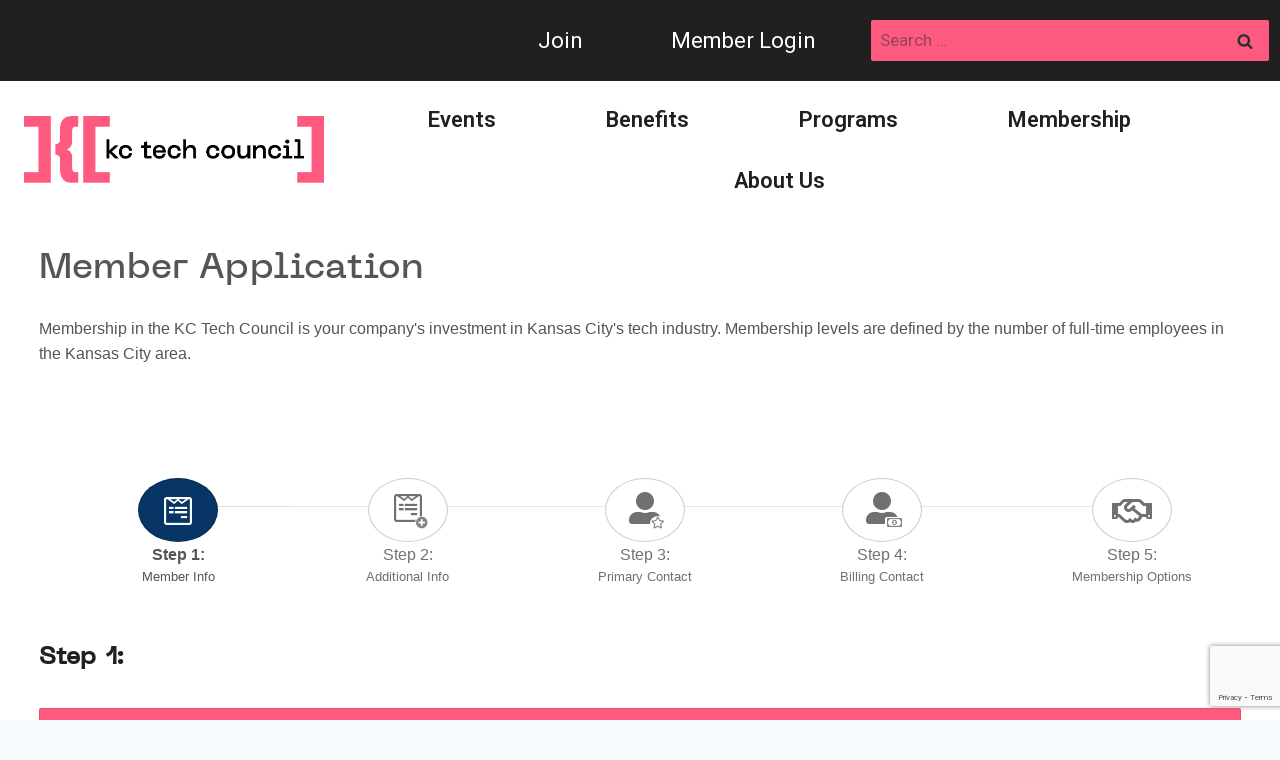

--- FILE ---
content_type: text/html; charset=utf-8
request_url: https://business.kctechcouncil.com/member/newmemberapp
body_size: 68247
content:

<!doctype html>
<html lang="en-US" class="no-js" itemtype="https://schema.org/WebPage" itemscope>
<head>
<!-- start injected HTML (CCID=9395) -->
<!-- page template: https://www.kctechcouncil.com/growthzone/ -->
<base href="https://www.kctechcouncil.com/" />
<meta name="keywords" content="KC Tech Council" />
<link href="https://business.kctechcouncil.com/integration/customerdefinedcss?_=x4LVeg2" rel="stylesheet" type="text/css" />
<!-- link for rss not inserted -->
<!-- end injected HTML -->

	<meta charset="UTF-8">
	<meta name="viewport" content="width=device-width, initial-scale=1, minimum-scale=1">
	

	<!-- This site is optimized with the Yoast SEO plugin v26.5 - https://yoast.com/wordpress/plugins/seo/ -->
	<title>Member - GrowthZone | KC Tech Council</title>
	<meta name="description" content="KC Tech Council is the best place to find a member or business in the Kansas City MO area." />
	<link rel="canonical" href="https://business.kctechcouncil.com/member/newmemberapp" />
	
	
	
	
	
	
	<meta property="article:modified_time" content="2025-12-10T22:10:42+00:00" />
	<meta name="twitter:card" content="summary_large_image" />
	<meta name="twitter:label1" content="Est. reading time" />
	<meta name="twitter:data1" content="1 minute" />
	<script type="application/ld+json" class="yoast-schema-graph">{"@context":"https://schema.org","@graph":[{"@type":"WebPage","@id":"https://www.kctechcouncil.com/growthzone/","url":"https://www.kctechcouncil.com/growthzone/","name":"GrowthZone | KC Tech Council","isPartOf":{"@id":"https://kctechcouncil.kinsta.cloud/#website"},"datePublished":"2025-11-18T15:29:36+00:00","dateModified":"2025-12-10T22:10:42+00:00","description":"","breadcrumb":{"@id":"https://www.kctechcouncil.com/growthzone/#breadcrumb"},"inLanguage":"en-US","potentialAction":[{"@type":"ReadAction","target":["https://www.kctechcouncil.com/growthzone/"]}]},{"@type":"BreadcrumbList","@id":"https://www.kctechcouncil.com/growthzone/#breadcrumb","itemListElement":[{"@type":"ListItem","position":1,"name":"Home","item":"https://www.kctechcouncil.com/"},{"@type":"ListItem","position":2,"name":"GrowthZone"}]},{"@type":"WebSite","@id":"https://kctechcouncil.kinsta.cloud/#website","url":"https://kctechcouncil.kinsta.cloud/","name":"KC Tech Council","description":"","publisher":{"@id":"https://kctechcouncil.kinsta.cloud/#organization"},"potentialAction":[{"@type":"SearchAction","target":{"@type":"EntryPoint","urlTemplate":"https://kctechcouncil.kinsta.cloud/?s={search_term_string}"},"query-input":{"@type":"PropertyValueSpecification","valueRequired":true,"valueName":"search_term_string"}}],"inLanguage":"en-US"},{"@type":"Organization","@id":"https://kctechcouncil.kinsta.cloud/#organization","name":"KC Tech Council","url":"https://kctechcouncil.kinsta.cloud/","logo":{"@type":"ImageObject","inLanguage":"en-US","@id":"https://kctechcouncil.kinsta.cloud/#/schema/logo/image/","url":"https://www.kctechcouncil.com/wp-content/uploads/2025/10/kc-tech-council-logo.png","contentUrl":"https://www.kctechcouncil.com/wp-content/uploads/2025/10/kc-tech-council-logo.png","width":1080,"height":240,"caption":"KC Tech Council"},"image":{"@id":"https://kctechcouncil.kinsta.cloud/#/schema/logo/image/"},"sameAs":["https://www.linkedin.com/company/kc-tech-council/","https://www.instagram.com/kctechcouncil/","https://www.youtube.com/channel/UC6tjkyyNcWq4p7R3p67hkzA"]}]}</script>
	<!-- / Yoast SEO plugin. -->


<link rel="alternate" type="application/rss+xml" title="KC Tech Council &raquo; Feed" href="https://www.kctechcouncil.com/feed/" />
<link rel="alternate" type="application/rss+xml" title="KC Tech Council &raquo; Comments Feed" href="https://www.kctechcouncil.com/comments/feed/" />
			<script>document.documentElement.classList.remove( 'no-js' );</script>
			

<style id='wp-img-auto-sizes-contain-inline-css'>
img:is([sizes=auto i],[sizes^="auto," i]){contain-intrinsic-size:3000px 1500px}
/*# sourceURL=wp-img-auto-sizes-contain-inline-css */
</style>
<style id='wp-emoji-styles-inline-css'>

	img.wp-smiley, img.emoji {
		display: inline !important;
		border: none !important;
		box-shadow: none !important;
		height: 1em !important;
		width: 1em !important;
		margin: 0 0.07em !important;
		vertical-align: -0.1em !important;
		background: none !important;
		padding: 0 !important;
	}
/*# sourceURL=wp-emoji-styles-inline-css */
</style>
<style id='wp-block-library-inline-css'>
:root{--wp-block-synced-color:#7a00df;--wp-block-synced-color--rgb:122,0,223;--wp-bound-block-color:var(--wp-block-synced-color);--wp-editor-canvas-background:#ddd;--wp-admin-theme-color:#007cba;--wp-admin-theme-color--rgb:0,124,186;--wp-admin-theme-color-darker-10:#006ba1;--wp-admin-theme-color-darker-10--rgb:0,107,160.5;--wp-admin-theme-color-darker-20:#005a87;--wp-admin-theme-color-darker-20--rgb:0,90,135;--wp-admin-border-width-focus:2px}@media (min-resolution:192dpi){:root{--wp-admin-border-width-focus:1.5px}}.wp-element-button{cursor:pointer}:root .has-very-light-gray-background-color{background-color:#eee}:root .has-very-dark-gray-background-color{background-color:#313131}:root .has-very-light-gray-color{color:#eee}:root .has-very-dark-gray-color{color:#313131}:root .has-vivid-green-cyan-to-vivid-cyan-blue-gradient-background{background:linear-gradient(135deg,#00d084,#0693e3)}:root .has-purple-crush-gradient-background{background:linear-gradient(135deg,#34e2e4,#4721fb 50%,#ab1dfe)}:root .has-hazy-dawn-gradient-background{background:linear-gradient(135deg,#faaca8,#dad0ec)}:root .has-subdued-olive-gradient-background{background:linear-gradient(135deg,#fafae1,#67a671)}:root .has-atomic-cream-gradient-background{background:linear-gradient(135deg,#fdd79a,#004a59)}:root .has-nightshade-gradient-background{background:linear-gradient(135deg,#330968,#31cdcf)}:root .has-midnight-gradient-background{background:linear-gradient(135deg,#020381,#2874fc)}:root{--wp--preset--font-size--normal:16px;--wp--preset--font-size--huge:42px}.has-regular-font-size{font-size:1em}.has-larger-font-size{font-size:2.625em}.has-normal-font-size{font-size:var(--wp--preset--font-size--normal)}.has-huge-font-size{font-size:var(--wp--preset--font-size--huge)}.has-text-align-center{text-align:center}.has-text-align-left{text-align:left}.has-text-align-right{text-align:right}.has-fit-text{white-space:nowrap!important}#end-resizable-editor-section{display:none}.aligncenter{clear:both}.items-justified-left{justify-content:flex-start}.items-justified-center{justify-content:center}.items-justified-right{justify-content:flex-end}.items-justified-space-between{justify-content:space-between}.screen-reader-text{border:0;clip-path:inset(50%);height:1px;margin:-1px;overflow:hidden;padding:0;position:absolute;width:1px;word-wrap:normal!important}.screen-reader-text:focus{background-color:#ddd;clip-path:none;color:#444;display:block;font-size:1em;height:auto;left:5px;line-height:normal;padding:15px 23px 14px;text-decoration:none;top:5px;width:auto;z-index:100000}html :where(.has-border-color){border-style:solid}html :where([style*=border-top-color]){border-top-style:solid}html :where([style*=border-right-color]){border-right-style:solid}html :where([style*=border-bottom-color]){border-bottom-style:solid}html :where([style*=border-left-color]){border-left-style:solid}html :where([style*=border-width]){border-style:solid}html :where([style*=border-top-width]){border-top-style:solid}html :where([style*=border-right-width]){border-right-style:solid}html :where([style*=border-bottom-width]){border-bottom-style:solid}html :where([style*=border-left-width]){border-left-style:solid}html :where(img[class*=wp-image-]){height:auto;max-width:100%}:where(figure){margin:0 0 1em}html :where(.is-position-sticky){--wp-admin--admin-bar--position-offset:var(--wp-admin--admin-bar--height,0px)}@media screen and (max-width:600px){html :where(.is-position-sticky){--wp-admin--admin-bar--position-offset:0px}}

/*# sourceURL=wp-block-library-inline-css */
</style><style id='wp-block-image-inline-css'>
.wp-block-image>a,.wp-block-image>figure>a{display:inline-block}.wp-block-image img{box-sizing:border-box;height:auto;max-width:100%;vertical-align:bottom}@media not (prefers-reduced-motion){.wp-block-image img.hide{visibility:hidden}.wp-block-image img.show{animation:show-content-image .4s}}.wp-block-image[style*=border-radius] img,.wp-block-image[style*=border-radius]>a{border-radius:inherit}.wp-block-image.has-custom-border img{box-sizing:border-box}.wp-block-image.aligncenter{text-align:center}.wp-block-image.alignfull>a,.wp-block-image.alignwide>a{width:100%}.wp-block-image.alignfull img,.wp-block-image.alignwide img{height:auto;width:100%}.wp-block-image .aligncenter,.wp-block-image .alignleft,.wp-block-image .alignright,.wp-block-image.aligncenter,.wp-block-image.alignleft,.wp-block-image.alignright{display:table}.wp-block-image .aligncenter>figcaption,.wp-block-image .alignleft>figcaption,.wp-block-image .alignright>figcaption,.wp-block-image.aligncenter>figcaption,.wp-block-image.alignleft>figcaption,.wp-block-image.alignright>figcaption{caption-side:bottom;display:table-caption}.wp-block-image .alignleft{float:left;margin:.5em 1em .5em 0}.wp-block-image .alignright{float:right;margin:.5em 0 .5em 1em}.wp-block-image .aligncenter{margin-left:auto;margin-right:auto}.wp-block-image :where(figcaption){margin-bottom:1em;margin-top:.5em}.wp-block-image.is-style-circle-mask img{border-radius:9999px}@supports ((-webkit-mask-image:none) or (mask-image:none)) or (-webkit-mask-image:none){.wp-block-image.is-style-circle-mask img{border-radius:0;-webkit-mask-image:url('data:image/svg+xml;utf8,<svg viewBox="0 0 100 100" xmlns="http://www.w3.org/2000/svg"><circle cx="50" cy="50" r="50"/></svg>');mask-image:url('data:image/svg+xml;utf8,<svg viewBox="0 0 100 100" xmlns="http://www.w3.org/2000/svg"><circle cx="50" cy="50" r="50"/></svg>');mask-mode:alpha;-webkit-mask-position:center;mask-position:center;-webkit-mask-repeat:no-repeat;mask-repeat:no-repeat;-webkit-mask-size:contain;mask-size:contain}}:root :where(.wp-block-image.is-style-rounded img,.wp-block-image .is-style-rounded img){border-radius:9999px}.wp-block-image figure{margin:0}.wp-lightbox-container{display:flex;flex-direction:column;position:relative}.wp-lightbox-container img{cursor:zoom-in}.wp-lightbox-container img:hover+button{opacity:1}.wp-lightbox-container button{align-items:center;backdrop-filter:blur(16px) saturate(180%);background-color:#5a5a5a40;border:none;border-radius:4px;cursor:zoom-in;display:flex;height:20px;justify-content:center;opacity:0;padding:0;position:absolute;right:16px;text-align:center;top:16px;width:20px;z-index:100}@media not (prefers-reduced-motion){.wp-lightbox-container button{transition:opacity .2s ease}}.wp-lightbox-container button:focus-visible{outline:3px auto #5a5a5a40;outline:3px auto -webkit-focus-ring-color;outline-offset:3px}.wp-lightbox-container button:hover{cursor:pointer;opacity:1}.wp-lightbox-container button:focus{opacity:1}.wp-lightbox-container button:focus,.wp-lightbox-container button:hover,.wp-lightbox-container button:not(:hover):not(:active):not(.has-background){background-color:#5a5a5a40;border:none}.wp-lightbox-overlay{box-sizing:border-box;cursor:zoom-out;height:100vh;left:0;overflow:hidden;position:fixed;top:0;visibility:hidden;width:100%;z-index:100000}.wp-lightbox-overlay .close-button{align-items:center;cursor:pointer;display:flex;justify-content:center;min-height:40px;min-width:40px;padding:0;position:absolute;right:calc(env(safe-area-inset-right) + 16px);top:calc(env(safe-area-inset-top) + 16px);z-index:5000000}.wp-lightbox-overlay .close-button:focus,.wp-lightbox-overlay .close-button:hover,.wp-lightbox-overlay .close-button:not(:hover):not(:active):not(.has-background){background:none;border:none}.wp-lightbox-overlay .lightbox-image-container{height:var(--wp--lightbox-container-height);left:50%;overflow:hidden;position:absolute;top:50%;transform:translate(-50%,-50%);transform-origin:top left;width:var(--wp--lightbox-container-width);z-index:9999999999}.wp-lightbox-overlay .wp-block-image{align-items:center;box-sizing:border-box;display:flex;height:100%;justify-content:center;margin:0;position:relative;transform-origin:0 0;width:100%;z-index:3000000}.wp-lightbox-overlay .wp-block-image img{height:var(--wp--lightbox-image-height);min-height:var(--wp--lightbox-image-height);min-width:var(--wp--lightbox-image-width);width:var(--wp--lightbox-image-width)}.wp-lightbox-overlay .wp-block-image figcaption{display:none}.wp-lightbox-overlay button{background:none;border:none}.wp-lightbox-overlay .scrim{background-color:#fff;height:100%;opacity:.9;position:absolute;width:100%;z-index:2000000}.wp-lightbox-overlay.active{visibility:visible}@media not (prefers-reduced-motion){.wp-lightbox-overlay.active{animation:turn-on-visibility .25s both}.wp-lightbox-overlay.active img{animation:turn-on-visibility .35s both}.wp-lightbox-overlay.show-closing-animation:not(.active){animation:turn-off-visibility .35s both}.wp-lightbox-overlay.show-closing-animation:not(.active) img{animation:turn-off-visibility .25s both}.wp-lightbox-overlay.zoom.active{animation:none;opacity:1;visibility:visible}.wp-lightbox-overlay.zoom.active .lightbox-image-container{animation:lightbox-zoom-in .4s}.wp-lightbox-overlay.zoom.active .lightbox-image-container img{animation:none}.wp-lightbox-overlay.zoom.active .scrim{animation:turn-on-visibility .4s forwards}.wp-lightbox-overlay.zoom.show-closing-animation:not(.active){animation:none}.wp-lightbox-overlay.zoom.show-closing-animation:not(.active) .lightbox-image-container{animation:lightbox-zoom-out .4s}.wp-lightbox-overlay.zoom.show-closing-animation:not(.active) .lightbox-image-container img{animation:none}.wp-lightbox-overlay.zoom.show-closing-animation:not(.active) .scrim{animation:turn-off-visibility .4s forwards}}@keyframes show-content-image{0%{visibility:hidden}99%{visibility:hidden}to{visibility:visible}}@keyframes turn-on-visibility{0%{opacity:0}to{opacity:1}}@keyframes turn-off-visibility{0%{opacity:1;visibility:visible}99%{opacity:0;visibility:visible}to{opacity:0;visibility:hidden}}@keyframes lightbox-zoom-in{0%{transform:translate(calc((-100vw + var(--wp--lightbox-scrollbar-width))/2 + var(--wp--lightbox-initial-left-position)),calc(-50vh + var(--wp--lightbox-initial-top-position))) scale(var(--wp--lightbox-scale))}to{transform:translate(-50%,-50%) scale(1)}}@keyframes lightbox-zoom-out{0%{transform:translate(-50%,-50%) scale(1);visibility:visible}99%{visibility:visible}to{transform:translate(calc((-100vw + var(--wp--lightbox-scrollbar-width))/2 + var(--wp--lightbox-initial-left-position)),calc(-50vh + var(--wp--lightbox-initial-top-position))) scale(var(--wp--lightbox-scale));visibility:hidden}}
/*# sourceURL=https://www.kctechcouncil.com/wp-includes/blocks/image/style.min.css */
</style>
<style id='global-styles-inline-css'>
:root{--wp--preset--aspect-ratio--square: 1;--wp--preset--aspect-ratio--4-3: 4/3;--wp--preset--aspect-ratio--3-4: 3/4;--wp--preset--aspect-ratio--3-2: 3/2;--wp--preset--aspect-ratio--2-3: 2/3;--wp--preset--aspect-ratio--16-9: 16/9;--wp--preset--aspect-ratio--9-16: 9/16;--wp--preset--color--black: #000000;--wp--preset--color--cyan-bluish-gray: #abb8c3;--wp--preset--color--white: #ffffff;--wp--preset--color--pale-pink: #f78da7;--wp--preset--color--vivid-red: #cf2e2e;--wp--preset--color--luminous-vivid-orange: #ff6900;--wp--preset--color--luminous-vivid-amber: #fcb900;--wp--preset--color--light-green-cyan: #7bdcb5;--wp--preset--color--vivid-green-cyan: #00d084;--wp--preset--color--pale-cyan-blue: #8ed1fc;--wp--preset--color--vivid-cyan-blue: #0693e3;--wp--preset--color--vivid-purple: #9b51e0;--wp--preset--color--theme-palette-1: var(--global-palette1);--wp--preset--color--theme-palette-2: var(--global-palette2);--wp--preset--color--theme-palette-3: var(--global-palette3);--wp--preset--color--theme-palette-4: var(--global-palette4);--wp--preset--color--theme-palette-5: var(--global-palette5);--wp--preset--color--theme-palette-6: var(--global-palette6);--wp--preset--color--theme-palette-7: var(--global-palette7);--wp--preset--color--theme-palette-8: var(--global-palette8);--wp--preset--color--theme-palette-9: var(--global-palette9);--wp--preset--color--theme-palette-10: var(--global-palette10);--wp--preset--color--theme-palette-11: var(--global-palette11);--wp--preset--color--theme-palette-12: var(--global-palette12);--wp--preset--color--theme-palette-13: var(--global-palette13);--wp--preset--color--theme-palette-14: var(--global-palette14);--wp--preset--color--theme-palette-15: var(--global-palette15);--wp--preset--gradient--vivid-cyan-blue-to-vivid-purple: linear-gradient(135deg,rgb(6,147,227) 0%,rgb(155,81,224) 100%);--wp--preset--gradient--light-green-cyan-to-vivid-green-cyan: linear-gradient(135deg,rgb(122,220,180) 0%,rgb(0,208,130) 100%);--wp--preset--gradient--luminous-vivid-amber-to-luminous-vivid-orange: linear-gradient(135deg,rgb(252,185,0) 0%,rgb(255,105,0) 100%);--wp--preset--gradient--luminous-vivid-orange-to-vivid-red: linear-gradient(135deg,rgb(255,105,0) 0%,rgb(207,46,46) 100%);--wp--preset--gradient--very-light-gray-to-cyan-bluish-gray: linear-gradient(135deg,rgb(238,238,238) 0%,rgb(169,184,195) 100%);--wp--preset--gradient--cool-to-warm-spectrum: linear-gradient(135deg,rgb(74,234,220) 0%,rgb(151,120,209) 20%,rgb(207,42,186) 40%,rgb(238,44,130) 60%,rgb(251,105,98) 80%,rgb(254,248,76) 100%);--wp--preset--gradient--blush-light-purple: linear-gradient(135deg,rgb(255,206,236) 0%,rgb(152,150,240) 100%);--wp--preset--gradient--blush-bordeaux: linear-gradient(135deg,rgb(254,205,165) 0%,rgb(254,45,45) 50%,rgb(107,0,62) 100%);--wp--preset--gradient--luminous-dusk: linear-gradient(135deg,rgb(255,203,112) 0%,rgb(199,81,192) 50%,rgb(65,88,208) 100%);--wp--preset--gradient--pale-ocean: linear-gradient(135deg,rgb(255,245,203) 0%,rgb(182,227,212) 50%,rgb(51,167,181) 100%);--wp--preset--gradient--electric-grass: linear-gradient(135deg,rgb(202,248,128) 0%,rgb(113,206,126) 100%);--wp--preset--gradient--midnight: linear-gradient(135deg,rgb(2,3,129) 0%,rgb(40,116,252) 100%);--wp--preset--font-size--small: var(--global-font-size-small);--wp--preset--font-size--medium: var(--global-font-size-medium);--wp--preset--font-size--large: var(--global-font-size-large);--wp--preset--font-size--x-large: 42px;--wp--preset--font-size--larger: var(--global-font-size-larger);--wp--preset--font-size--xxlarge: var(--global-font-size-xxlarge);--wp--preset--spacing--20: 0.44rem;--wp--preset--spacing--30: 0.67rem;--wp--preset--spacing--40: 1rem;--wp--preset--spacing--50: 1.5rem;--wp--preset--spacing--60: 2.25rem;--wp--preset--spacing--70: 3.38rem;--wp--preset--spacing--80: 5.06rem;--wp--preset--shadow--natural: 6px 6px 9px rgba(0, 0, 0, 0.2);--wp--preset--shadow--deep: 12px 12px 50px rgba(0, 0, 0, 0.4);--wp--preset--shadow--sharp: 6px 6px 0px rgba(0, 0, 0, 0.2);--wp--preset--shadow--outlined: 6px 6px 0px -3px rgb(255, 255, 255), 6px 6px rgb(0, 0, 0);--wp--preset--shadow--crisp: 6px 6px 0px rgb(0, 0, 0);}:where(.is-layout-flex){gap: 0.5em;}:where(.is-layout-grid){gap: 0.5em;}body .is-layout-flex{display: flex;}.is-layout-flex{flex-wrap: wrap;align-items: center;}.is-layout-flex > :is(*, div){margin: 0;}body .is-layout-grid{display: grid;}.is-layout-grid > :is(*, div){margin: 0;}:where(.wp-block-columns.is-layout-flex){gap: 2em;}:where(.wp-block-columns.is-layout-grid){gap: 2em;}:where(.wp-block-post-template.is-layout-flex){gap: 1.25em;}:where(.wp-block-post-template.is-layout-grid){gap: 1.25em;}.has-black-color{color: var(--wp--preset--color--black) !important;}.has-cyan-bluish-gray-color{color: var(--wp--preset--color--cyan-bluish-gray) !important;}.has-white-color{color: var(--wp--preset--color--white) !important;}.has-pale-pink-color{color: var(--wp--preset--color--pale-pink) !important;}.has-vivid-red-color{color: var(--wp--preset--color--vivid-red) !important;}.has-luminous-vivid-orange-color{color: var(--wp--preset--color--luminous-vivid-orange) !important;}.has-luminous-vivid-amber-color{color: var(--wp--preset--color--luminous-vivid-amber) !important;}.has-light-green-cyan-color{color: var(--wp--preset--color--light-green-cyan) !important;}.has-vivid-green-cyan-color{color: var(--wp--preset--color--vivid-green-cyan) !important;}.has-pale-cyan-blue-color{color: var(--wp--preset--color--pale-cyan-blue) !important;}.has-vivid-cyan-blue-color{color: var(--wp--preset--color--vivid-cyan-blue) !important;}.has-vivid-purple-color{color: var(--wp--preset--color--vivid-purple) !important;}.has-black-background-color{background-color: var(--wp--preset--color--black) !important;}.has-cyan-bluish-gray-background-color{background-color: var(--wp--preset--color--cyan-bluish-gray) !important;}.has-white-background-color{background-color: var(--wp--preset--color--white) !important;}.has-pale-pink-background-color{background-color: var(--wp--preset--color--pale-pink) !important;}.has-vivid-red-background-color{background-color: var(--wp--preset--color--vivid-red) !important;}.has-luminous-vivid-orange-background-color{background-color: var(--wp--preset--color--luminous-vivid-orange) !important;}.has-luminous-vivid-amber-background-color{background-color: var(--wp--preset--color--luminous-vivid-amber) !important;}.has-light-green-cyan-background-color{background-color: var(--wp--preset--color--light-green-cyan) !important;}.has-vivid-green-cyan-background-color{background-color: var(--wp--preset--color--vivid-green-cyan) !important;}.has-pale-cyan-blue-background-color{background-color: var(--wp--preset--color--pale-cyan-blue) !important;}.has-vivid-cyan-blue-background-color{background-color: var(--wp--preset--color--vivid-cyan-blue) !important;}.has-vivid-purple-background-color{background-color: var(--wp--preset--color--vivid-purple) !important;}.has-black-border-color{border-color: var(--wp--preset--color--black) !important;}.has-cyan-bluish-gray-border-color{border-color: var(--wp--preset--color--cyan-bluish-gray) !important;}.has-white-border-color{border-color: var(--wp--preset--color--white) !important;}.has-pale-pink-border-color{border-color: var(--wp--preset--color--pale-pink) !important;}.has-vivid-red-border-color{border-color: var(--wp--preset--color--vivid-red) !important;}.has-luminous-vivid-orange-border-color{border-color: var(--wp--preset--color--luminous-vivid-orange) !important;}.has-luminous-vivid-amber-border-color{border-color: var(--wp--preset--color--luminous-vivid-amber) !important;}.has-light-green-cyan-border-color{border-color: var(--wp--preset--color--light-green-cyan) !important;}.has-vivid-green-cyan-border-color{border-color: var(--wp--preset--color--vivid-green-cyan) !important;}.has-pale-cyan-blue-border-color{border-color: var(--wp--preset--color--pale-cyan-blue) !important;}.has-vivid-cyan-blue-border-color{border-color: var(--wp--preset--color--vivid-cyan-blue) !important;}.has-vivid-purple-border-color{border-color: var(--wp--preset--color--vivid-purple) !important;}.has-vivid-cyan-blue-to-vivid-purple-gradient-background{background: var(--wp--preset--gradient--vivid-cyan-blue-to-vivid-purple) !important;}.has-light-green-cyan-to-vivid-green-cyan-gradient-background{background: var(--wp--preset--gradient--light-green-cyan-to-vivid-green-cyan) !important;}.has-luminous-vivid-amber-to-luminous-vivid-orange-gradient-background{background: var(--wp--preset--gradient--luminous-vivid-amber-to-luminous-vivid-orange) !important;}.has-luminous-vivid-orange-to-vivid-red-gradient-background{background: var(--wp--preset--gradient--luminous-vivid-orange-to-vivid-red) !important;}.has-very-light-gray-to-cyan-bluish-gray-gradient-background{background: var(--wp--preset--gradient--very-light-gray-to-cyan-bluish-gray) !important;}.has-cool-to-warm-spectrum-gradient-background{background: var(--wp--preset--gradient--cool-to-warm-spectrum) !important;}.has-blush-light-purple-gradient-background{background: var(--wp--preset--gradient--blush-light-purple) !important;}.has-blush-bordeaux-gradient-background{background: var(--wp--preset--gradient--blush-bordeaux) !important;}.has-luminous-dusk-gradient-background{background: var(--wp--preset--gradient--luminous-dusk) !important;}.has-pale-ocean-gradient-background{background: var(--wp--preset--gradient--pale-ocean) !important;}.has-electric-grass-gradient-background{background: var(--wp--preset--gradient--electric-grass) !important;}.has-midnight-gradient-background{background: var(--wp--preset--gradient--midnight) !important;}.has-small-font-size{font-size: var(--wp--preset--font-size--small) !important;}.has-medium-font-size{font-size: var(--wp--preset--font-size--medium) !important;}.has-large-font-size{font-size: var(--wp--preset--font-size--large) !important;}.has-x-large-font-size{font-size: var(--wp--preset--font-size--x-large) !important;}
/*# sourceURL=global-styles-inline-css */
</style>

<style id='classic-theme-styles-inline-css'>
/*! This file is auto-generated */
.wp-block-button__link{color:#fff;background-color:#32373c;border-radius:9999px;box-shadow:none;text-decoration:none;padding:calc(.667em + 2px) calc(1.333em + 2px);font-size:1.125em}.wp-block-file__button{background:#32373c;color:#fff;text-decoration:none}
/*# sourceURL=/wp-includes/css/classic-themes.min.css */
</style>
<link rel='stylesheet' id='kadence-global-css' href='https://www.kctechcouncil.com/wp-content/themes/kadence/assets/css/global.min.css?ver=1.4.2' media='all' />
<style id='kadence-global-inline-css'>
/* Kadence Base CSS */
:root{--global-palette1:#fe5a80;--global-palette2:#2c2c2c;--global-palette3:#221f20;--global-palette4:#221f20;--global-palette5:#221f20;--global-palette6:#82989b;--global-palette7:#efeeed;--global-palette8:#F7FAFC;--global-palette9:#ffffff;--global-palette10:oklch(from var(--global-palette1) calc(l + 0.10 * (1 - l)) calc(c * 1.00) calc(h + 180) / 100%);--global-palette11:#13612e;--global-palette12:#1159af;--global-palette13:#b82105;--global-palette14:#f7630c;--global-palette15:#f5a524;--global-palette9rgb:255, 255, 255;--global-palette-highlight:var(--global-palette1);--global-palette-highlight-alt:var(--global-palette2);--global-palette-highlight-alt2:var(--global-palette9);--global-palette-btn-bg:var(--global-palette1);--global-palette-btn-bg-hover:var(--global-palette2);--global-palette-btn:var(--global-palette9);--global-palette-btn-hover:var(--global-palette9);--global-palette-btn-sec-bg:var(--global-palette7);--global-palette-btn-sec-bg-hover:var(--global-palette2);--global-palette-btn-sec:var(--global-palette3);--global-palette-btn-sec-hover:var(--global-palette9);--global-body-font-family:Roboto, sans-serif;--global-heading-font-family:PPNeueMachina-PlainMedium, Helvetica, Arial;--global-primary-nav-font-family:inherit;--global-fallback-font:sans-serif;--global-display-fallback-font:sans-serif;--global-content-width:1290px;--global-content-wide-width:calc(1290px + 230px);--global-content-narrow-width:842px;--global-content-edge-padding:1.5rem;--global-content-boxed-padding:2rem;--global-calc-content-width:calc(1290px - var(--global-content-edge-padding) - var(--global-content-edge-padding) );--wp--style--global--content-size:var(--global-calc-content-width);}.wp-site-blocks{--global-vw:calc( 100vw - ( 0.5 * var(--scrollbar-offset)));}body{background:var(--global-palette8);}body, input, select, optgroup, textarea{font-style:normal;font-weight:normal;font-size:17px;line-height:1.6;font-family:var(--global-body-font-family);color:var(--global-palette4);}.content-bg, body.content-style-unboxed .site{background:var(--global-palette9);}h1,h2,h3,h4,h5,h6{font-family:var(--global-heading-font-family);}h1{font-style:normal;font-weight:400;font-size:32px;line-height:1.5;letter-spacing:0.005em;color:var(--global-palette3);}h2{font-style:normal;font-weight:700;font-size:28px;line-height:1.5;letter-spacing:0.005em;color:var(--global-palette3);}h3{font-style:normal;font-weight:700;font-size:24px;line-height:1.5;letter-spacing:0.005em;color:var(--global-palette3);}h4{font-style:normal;font-weight:700;font-size:22px;line-height:1.5;letter-spacing:0.005em;color:var(--global-palette4);}h5{font-style:normal;font-weight:700;font-size:20px;line-height:1.5;letter-spacing:0.005em;color:var(--global-palette4);}h6{font-style:normal;font-weight:700;font-size:18px;line-height:1.5;letter-spacing:0.005em;color:var(--global-palette5);}.entry-hero .kadence-breadcrumbs{max-width:1290px;}.site-container, .site-header-row-layout-contained, .site-footer-row-layout-contained, .entry-hero-layout-contained, .comments-area, .alignfull > .wp-block-cover__inner-container, .alignwide > .wp-block-cover__inner-container{max-width:var(--global-content-width);}.content-width-narrow .content-container.site-container, .content-width-narrow .hero-container.site-container{max-width:var(--global-content-narrow-width);}@media all and (min-width: 1520px){.wp-site-blocks .content-container  .alignwide{margin-left:-115px;margin-right:-115px;width:unset;max-width:unset;}}@media all and (min-width: 1102px){.content-width-narrow .wp-site-blocks .content-container .alignwide{margin-left:-130px;margin-right:-130px;width:unset;max-width:unset;}}.content-style-boxed .wp-site-blocks .entry-content .alignwide{margin-left:calc( -1 * var( --global-content-boxed-padding ) );margin-right:calc( -1 * var( --global-content-boxed-padding ) );}.content-area{margin-top:5rem;margin-bottom:5rem;}@media all and (max-width: 1024px){.content-area{margin-top:3rem;margin-bottom:3rem;}}@media all and (max-width: 767px){.content-area{margin-top:2rem;margin-bottom:2rem;}}@media all and (max-width: 1024px){:root{--global-content-boxed-padding:2rem;}}@media all and (max-width: 767px){:root{--global-content-boxed-padding:1.5rem;}}.entry-content-wrap{padding:2rem;}@media all and (max-width: 1024px){.entry-content-wrap{padding:2rem;}}@media all and (max-width: 767px){.entry-content-wrap{padding:1.5rem;}}.entry.single-entry{box-shadow:0px 15px 15px -10px rgba(0,0,0,0.05);}.entry.loop-entry{box-shadow:0px 15px 15px -10px rgba(0,0,0,0.05);}.loop-entry .entry-content-wrap{padding:2rem;}@media all and (max-width: 1024px){.loop-entry .entry-content-wrap{padding:2rem;}}@media all and (max-width: 767px){.loop-entry .entry-content-wrap{padding:1.5rem;}}button, .button, .wp-block-button__link, input[type="button"], input[type="reset"], input[type="submit"], .fl-button, .elementor-button-wrapper .elementor-button, .wc-block-components-checkout-place-order-button, .wc-block-cart__submit{border-radius:0px;box-shadow:0px 0px 0px -7px rgba(0,0,0,0);}button:hover, button:focus, button:active, .button:hover, .button:focus, .button:active, .wp-block-button__link:hover, .wp-block-button__link:focus, .wp-block-button__link:active, input[type="button"]:hover, input[type="button"]:focus, input[type="button"]:active, input[type="reset"]:hover, input[type="reset"]:focus, input[type="reset"]:active, input[type="submit"]:hover, input[type="submit"]:focus, input[type="submit"]:active, .elementor-button-wrapper .elementor-button:hover, .elementor-button-wrapper .elementor-button:focus, .elementor-button-wrapper .elementor-button:active, .wc-block-cart__submit:hover{box-shadow:0px 15px 25px -7px rgba(0,0,0,0.1);}.kb-button.kb-btn-global-outline.kb-btn-global-inherit{padding-top:calc(px - 2px);padding-right:calc(px - 2px);padding-bottom:calc(px - 2px);padding-left:calc(px - 2px);}.entry-content :where(.wp-block-image) img, .entry-content :where(.wp-block-kadence-image) img{border-radius:0px;}@media all and (min-width: 1025px){.transparent-header .entry-hero .entry-hero-container-inner{padding-top:calc(0px + 80px);}}@media all and (max-width: 1024px){.mobile-transparent-header .entry-hero .entry-hero-container-inner{padding-top:80px;}}@media all and (max-width: 767px){.mobile-transparent-header .entry-hero .entry-hero-container-inner{padding-top:80px;}}.entry-hero.page-hero-section .entry-header{min-height:200px;}
/* Kadence Header CSS */
@media all and (max-width: 1024px){.mobile-transparent-header #masthead{position:absolute;left:0px;right:0px;z-index:100;}.kadence-scrollbar-fixer.mobile-transparent-header #masthead{right:var(--scrollbar-offset,0);}.mobile-transparent-header #masthead, .mobile-transparent-header .site-top-header-wrap .site-header-row-container-inner, .mobile-transparent-header .site-main-header-wrap .site-header-row-container-inner, .mobile-transparent-header .site-bottom-header-wrap .site-header-row-container-inner{background:transparent;}.site-header-row-tablet-layout-fullwidth, .site-header-row-tablet-layout-standard{padding:0px;}}@media all and (min-width: 1025px){.transparent-header #masthead{position:absolute;left:0px;right:0px;z-index:100;}.transparent-header.kadence-scrollbar-fixer #masthead{right:var(--scrollbar-offset,0);}.transparent-header #masthead, .transparent-header .site-top-header-wrap .site-header-row-container-inner, .transparent-header .site-main-header-wrap .site-header-row-container-inner, .transparent-header .site-bottom-header-wrap .site-header-row-container-inner{background:transparent;}}.site-branding a.brand img{max-width:300px;}.site-branding a.brand img.svg-logo-image{width:300px;}@media all and (max-width: 1024px){.site-branding a.brand img{max-width:200px;}.site-branding a.brand img.svg-logo-image{width:200px;}}@media all and (max-width: 767px){.site-branding a.brand img{max-width:150px;}.site-branding a.brand img.svg-logo-image{width:150px;}}.site-branding{padding:35px 0px 35px 0px;}#masthead, #masthead .kadence-sticky-header.item-is-fixed:not(.item-at-start):not(.site-header-row-container):not(.site-main-header-wrap), #masthead .kadence-sticky-header.item-is-fixed:not(.item-at-start) > .site-header-row-container-inner{background:#ffffff;}.site-main-header-inner-wrap{min-height:80px;}.site-top-header-wrap .site-header-row-container-inner{background:var(--global-palette3);}.site-top-header-inner-wrap{min-height:0px;}.site-top-header-wrap .site-header-row-container-inner>.site-container{padding:10px 10px 10px 10px;}.header-navigation[class*="header-navigation-style-underline"] .header-menu-container.primary-menu-container>ul>li>a:after{width:calc( 100% - 4em);}.main-navigation .primary-menu-container > ul > li.menu-item > a{padding-left:calc(4em / 2);padding-right:calc(4em / 2);padding-top:0.6em;padding-bottom:0.6em;color:var(--global-palette5);}.main-navigation .primary-menu-container > ul > li.menu-item .dropdown-nav-special-toggle{right:calc(4em / 2);}.main-navigation .primary-menu-container > ul li.menu-item > a{font-style:normal;font-weight:600;font-size:22px;}.main-navigation .primary-menu-container > ul > li.menu-item > a:hover{color:var(--global-palette-highlight);}.main-navigation .primary-menu-container > ul > li.menu-item.current-menu-item > a{color:var(--global-palette3);}.header-navigation[class*="header-navigation-style-underline"] .header-menu-container.secondary-menu-container>ul>li>a:after{width:calc( 100% - 4em);}.secondary-navigation .secondary-menu-container > ul > li.menu-item > a{padding-left:calc(4em / 2);padding-right:calc(4em / 2);padding-top:0.6em;padding-bottom:0.6em;color:var(--global-palette9);}.secondary-navigation .primary-menu-container > ul > li.menu-item .dropdown-nav-special-toggle{right:calc(4em / 2);}.secondary-navigation .secondary-menu-container > ul li.menu-item > a{font-style:normal;font-size:22px;}.secondary-navigation .secondary-menu-container > ul > li.menu-item > a:hover{color:var(--global-palette8);}.secondary-navigation .secondary-menu-container > ul > li.menu-item.current-menu-item > a{color:var(--global-palette9);}.header-navigation .header-menu-container ul ul.sub-menu, .header-navigation .header-menu-container ul ul.submenu{background:var(--global-palette9);box-shadow:0px 2px 13px 0px rgba(0,0,0,0.1);}.header-navigation .header-menu-container ul ul li.menu-item, .header-menu-container ul.menu > li.kadence-menu-mega-enabled > ul > li.menu-item > a{border-bottom:0px none rgba(255,255,255,0.1);border-radius:5px 5px 5px 5px;}.header-navigation .header-menu-container ul ul li.menu-item > a{width:200px;padding-top:1em;padding-bottom:1em;color:var(--global-palette3);font-style:normal;font-size:16px;}.header-navigation .header-menu-container ul ul li.menu-item > a:hover{color:var(--global-palette1);background:var(--global-palette9);border-radius:5px 5px 5px 5px;}.header-navigation .header-menu-container ul ul li.menu-item.current-menu-item > a{color:var(--global-palette1);background:var(--global-palette9);border-radius:5px 5px 5px 5px;}.mobile-toggle-open-container .menu-toggle-open, .mobile-toggle-open-container .menu-toggle-open:focus{color:var(--global-palette5);padding:0.4em 0.6em 0.4em 0.6em;font-size:14px;}.mobile-toggle-open-container .menu-toggle-open.menu-toggle-style-bordered{border:1px solid currentColor;}.mobile-toggle-open-container .menu-toggle-open .menu-toggle-icon{font-size:20px;}.mobile-toggle-open-container .menu-toggle-open:hover, .mobile-toggle-open-container .menu-toggle-open:focus-visible{color:var(--global-palette-highlight);}.mobile-navigation ul li{font-size:14px;}.mobile-navigation ul li a{padding-top:1em;padding-bottom:1em;}.mobile-navigation ul li > a, .mobile-navigation ul li.menu-item-has-children > .drawer-nav-drop-wrap{color:var(--global-palette8);}.mobile-navigation ul li.current-menu-item > a, .mobile-navigation ul li.current-menu-item.menu-item-has-children > .drawer-nav-drop-wrap{color:var(--global-palette-highlight);}.mobile-navigation ul li.menu-item-has-children .drawer-nav-drop-wrap, .mobile-navigation ul li:not(.menu-item-has-children) a{border-bottom:1px solid rgba(255,255,255,0.1);}.mobile-navigation:not(.drawer-navigation-parent-toggle-true) ul li.menu-item-has-children .drawer-nav-drop-wrap button{border-left:1px solid rgba(255,255,255,0.1);}#mobile-drawer .drawer-header .drawer-toggle{padding:0.6em 0.15em 0.6em 0.15em;font-size:24px;}.mobile-header-button-wrap .mobile-header-button-inner-wrap .mobile-header-button{border:2px none transparent;box-shadow:0px 0px 0px -7px rgba(0,0,0,0);}.mobile-header-button-wrap .mobile-header-button-inner-wrap .mobile-header-button:hover{box-shadow:0px 15px 25px -7px rgba(0,0,0,0.1);}
/* Kadence Footer CSS */
.site-middle-footer-wrap .site-footer-row-container-inner{background:var(--global-palette2);}.site-middle-footer-inner-wrap{padding-top:30px;padding-bottom:30px;grid-column-gap:30px;grid-row-gap:30px;}.site-middle-footer-inner-wrap .widget{margin-bottom:30px;}.site-middle-footer-inner-wrap .site-footer-section:not(:last-child):after{right:calc(-30px / 2);}.site-bottom-footer-wrap .site-footer-row-container-inner{background:var(--global-palette2);}.site-footer .site-bottom-footer-wrap a:where(:not(.button):not(.wp-block-button__link):not(.wp-element-button)){color:var(--global-palette9);}.site-footer .site-bottom-footer-wrap a:where(:not(.button):not(.wp-block-button__link):not(.wp-element-button)):hover{color:var(--global-palette9);}.site-bottom-footer-inner-wrap{padding-top:0px;padding-bottom:30px;grid-column-gap:30px;}.site-bottom-footer-inner-wrap .widget{margin-bottom:30px;}.site-bottom-footer-inner-wrap .site-footer-section:not(:last-child):after{right:calc(-30px / 2);}#colophon .footer-html{font-style:normal;color:var(--global-palette9);}#colophon .site-footer-row-container .site-footer-row .footer-html a{color:var(--global-palette9);}#colophon .site-footer-row-container .site-footer-row .footer-html a:hover{color:var(--global-palette9);}#colophon .footer-navigation .footer-menu-container > ul > li > a{padding-left:calc(1.2em / 2);padding-right:calc(1.2em / 2);padding-top:calc(0.6em / 2);padding-bottom:calc(0.6em / 2);color:var(--global-palette9);}#colophon .footer-navigation .footer-menu-container > ul li a:hover{color:var(--global-palette9);}#colophon .footer-navigation .footer-menu-container > ul li.current-menu-item > a{color:var(--global-palette9);}
/* Kadence Pro Header CSS */
.header-navigation-dropdown-direction-left ul ul.submenu, .header-navigation-dropdown-direction-left ul ul.sub-menu{right:0px;left:auto;}.rtl .header-navigation-dropdown-direction-right ul ul.submenu, .rtl .header-navigation-dropdown-direction-right ul ul.sub-menu{left:0px;right:auto;}.header-account-button .nav-drop-title-wrap > .kadence-svg-iconset, .header-account-button > .kadence-svg-iconset{font-size:1.2em;}.site-header-item .header-account-button .nav-drop-title-wrap, .site-header-item .header-account-wrap > .header-account-button{display:flex;align-items:center;}.header-account-style-icon_label .header-account-label{padding-left:5px;}.header-account-style-label_icon .header-account-label{padding-right:5px;}.site-header-item .header-account-wrap .header-account-button{text-decoration:none;box-shadow:none;color:inherit;background:transparent;padding:0.6em 0em 0.6em 0em;}.header-mobile-account-wrap .header-account-button .nav-drop-title-wrap > .kadence-svg-iconset, .header-mobile-account-wrap .header-account-button > .kadence-svg-iconset{font-size:1.2em;}.header-mobile-account-wrap .header-account-button .nav-drop-title-wrap, .header-mobile-account-wrap > .header-account-button{display:flex;align-items:center;}.header-mobile-account-wrap.header-account-style-icon_label .header-account-label{padding-left:5px;}.header-mobile-account-wrap.header-account-style-label_icon .header-account-label{padding-right:5px;}.header-mobile-account-wrap .header-account-button{text-decoration:none;box-shadow:none;color:inherit;background:transparent;padding:0.6em 0em 0.6em 0em;}#login-drawer .drawer-inner .drawer-content{display:flex;justify-content:center;align-items:center;position:absolute;top:0px;bottom:0px;left:0px;right:0px;padding:0px;}#loginform p label{display:block;}#login-drawer #loginform{width:100%;}#login-drawer #loginform input{width:100%;}#login-drawer #loginform input[type="checkbox"]{width:auto;}#login-drawer .drawer-inner .drawer-header{position:relative;z-index:100;}#login-drawer .drawer-content_inner.widget_login_form_inner{padding:2em;width:100%;max-width:350px;border-radius:.25rem;background:var(--global-palette9);color:var(--global-palette4);}#login-drawer .lost_password a{color:var(--global-palette6);}#login-drawer .lost_password, #login-drawer .register-field{text-align:center;}#login-drawer .widget_login_form_inner p{margin-top:1.2em;margin-bottom:0em;}#login-drawer .widget_login_form_inner p:first-child{margin-top:0em;}#login-drawer .widget_login_form_inner label{margin-bottom:0.5em;}#login-drawer hr.register-divider{margin:1.2em 0;border-width:1px;}#login-drawer .register-field{font-size:90%;}@media all and (min-width: 1025px){#login-drawer hr.register-divider.hide-desktop{display:none;}#login-drawer p.register-field.hide-desktop{display:none;}}@media all and (max-width: 1024px){#login-drawer hr.register-divider.hide-mobile{display:none;}#login-drawer p.register-field.hide-mobile{display:none;}}@media all and (max-width: 767px){#login-drawer hr.register-divider.hide-mobile{display:none;}#login-drawer p.register-field.hide-mobile{display:none;}}.tertiary-navigation .tertiary-menu-container > ul > li.menu-item > a{padding-left:calc(1.2em / 2);padding-right:calc(1.2em / 2);padding-top:0.6em;padding-bottom:0.6em;color:var(--global-palette5);}.tertiary-navigation .tertiary-menu-container > ul > li.menu-item > a:hover{color:var(--global-palette-highlight);}.tertiary-navigation .tertiary-menu-container > ul > li.menu-item.current-menu-item > a{color:var(--global-palette3);}.header-navigation[class*="header-navigation-style-underline"] .header-menu-container.tertiary-menu-container>ul>li>a:after{width:calc( 100% - 1.2em);}.quaternary-navigation .quaternary-menu-container > ul > li.menu-item > a{padding-left:calc(1.2em / 2);padding-right:calc(1.2em / 2);padding-top:0.6em;padding-bottom:0.6em;color:var(--global-palette5);}.quaternary-navigation .quaternary-menu-container > ul > li.menu-item > a:hover{color:var(--global-palette-highlight);}.quaternary-navigation .quaternary-menu-container > ul > li.menu-item.current-menu-item > a{color:var(--global-palette3);}.header-navigation[class*="header-navigation-style-underline"] .header-menu-container.quaternary-menu-container>ul>li>a:after{width:calc( 100% - 1.2em);}#main-header .header-divider{border-right:1px solid var(--global-palette6);height:50%;}#main-header .header-divider2{border-right:1px solid var(--global-palette6);height:50%;}#main-header .header-divider3{border-right:1px solid var(--global-palette6);height:50%;}#mobile-header .header-mobile-divider, #mobile-drawer .header-mobile-divider{border-right:1px solid var(--global-palette6);height:50%;}#mobile-drawer .header-mobile-divider{border-top:1px solid var(--global-palette6);width:50%;}#mobile-header .header-mobile-divider2{border-right:1px solid var(--global-palette6);height:50%;}#mobile-drawer .header-mobile-divider2{border-top:1px solid var(--global-palette6);width:50%;}.header-item-search-bar form ::-webkit-input-placeholder{color:currentColor;opacity:0.5;}.header-item-search-bar form ::placeholder{color:currentColor;opacity:0.5;}.header-search-bar form{max-width:100%;width:400px;}.header-search-bar form input.search-field{background:var(--global-palette1);border-color:var(--global-palette3);}.header-search-bar form input.search-field, .header-search-bar form .kadence-search-icon-wrap{color:var(--global-palette2);}.header-search-bar form input.search-field:focus{background:var(--global-palette1);border-color:var(--global-palette3);}.header-search-bar form input.search-field:focus, .header-search-bar form input.search-submit:hover ~ .kadence-search-icon-wrap, #main-header .header-search-bar form button[type="submit"]:hover ~ .kadence-search-icon-wrap{color:var(--global-palette2);}.header-mobile-search-bar form{max-width:calc(100vw - var(--global-sm-spacing) - var(--global-sm-spacing));width:240px;}.header-widget-lstyle-normal .header-widget-area-inner a:not(.button){text-decoration:underline;}.element-contact-inner-wrap{display:flex;flex-wrap:wrap;align-items:center;margin-top:-0.6em;margin-left:calc(-0.6em / 2);margin-right:calc(-0.6em / 2);}.element-contact-inner-wrap .header-contact-item{display:inline-flex;flex-wrap:wrap;align-items:center;margin-top:0.6em;margin-left:calc(0.6em / 2);margin-right:calc(0.6em / 2);}.element-contact-inner-wrap .header-contact-item .kadence-svg-iconset{font-size:1em;}.header-contact-item img{display:inline-block;}.header-contact-item .contact-label{margin-left:0.3em;}.rtl .header-contact-item .contact-label{margin-right:0.3em;margin-left:0px;}.header-mobile-contact-wrap .element-contact-inner-wrap{display:flex;flex-wrap:wrap;align-items:center;margin-top:-0.6em;margin-left:calc(-0.6em / 2);margin-right:calc(-0.6em / 2);}.header-mobile-contact-wrap .element-contact-inner-wrap .header-contact-item{display:inline-flex;flex-wrap:wrap;align-items:center;margin-top:0.6em;margin-left:calc(0.6em / 2);margin-right:calc(0.6em / 2);}.header-mobile-contact-wrap .element-contact-inner-wrap .header-contact-item .kadence-svg-iconset{font-size:1em;}#main-header .header-button2{box-shadow:0px 0px 0px -7px rgba(0,0,0,0);}#main-header .header-button2:hover{box-shadow:0px 15px 25px -7px rgba(0,0,0,0.1);}.mobile-header-button2-wrap .mobile-header-button-inner-wrap .mobile-header-button2{border:2px none transparent;box-shadow:0px 0px 0px -7px rgba(0,0,0,0);}.mobile-header-button2-wrap .mobile-header-button-inner-wrap .mobile-header-button2:hover{box-shadow:0px 15px 25px -7px rgba(0,0,0,0.1);}#widget-drawer.popup-drawer-layout-fullwidth .drawer-content .header-widget2, #widget-drawer.popup-drawer-layout-sidepanel .drawer-inner{max-width:400px;}#widget-drawer.popup-drawer-layout-fullwidth .drawer-content .header-widget2{margin:0 auto;}.widget-toggle-open{display:flex;align-items:center;background:transparent;box-shadow:none;}.widget-toggle-open:hover, .widget-toggle-open:focus{border-color:currentColor;background:transparent;box-shadow:none;}.widget-toggle-open .widget-toggle-icon{display:flex;}.widget-toggle-open .widget-toggle-label{padding-right:5px;}.rtl .widget-toggle-open .widget-toggle-label{padding-left:5px;padding-right:0px;}.widget-toggle-open .widget-toggle-label:empty, .rtl .widget-toggle-open .widget-toggle-label:empty{padding-right:0px;padding-left:0px;}.widget-toggle-open-container .widget-toggle-open{color:var(--global-palette5);padding:0.4em 0.6em 0.4em 0.6em;font-size:14px;}.widget-toggle-open-container .widget-toggle-open.widget-toggle-style-bordered{border:1px solid currentColor;}.widget-toggle-open-container .widget-toggle-open .widget-toggle-icon{font-size:20px;}.widget-toggle-open-container .widget-toggle-open:hover, .widget-toggle-open-container .widget-toggle-open:focus{color:var(--global-palette-highlight);}#widget-drawer .header-widget-2style-normal a:not(.button){text-decoration:underline;}#widget-drawer .header-widget-2style-plain a:not(.button){text-decoration:none;}#widget-drawer .header-widget2 .widget-title{color:var(--global-palette9);}#widget-drawer .header-widget2{color:var(--global-palette8);}#widget-drawer .header-widget2 a:not(.button), #widget-drawer .header-widget2 .drawer-sub-toggle{color:var(--global-palette8);}#widget-drawer .header-widget2 a:not(.button):hover, #widget-drawer .header-widget2 .drawer-sub-toggle:hover{color:var(--global-palette9);}#mobile-secondary-site-navigation ul li{font-size:14px;}#mobile-secondary-site-navigation ul li a{padding-top:1em;padding-bottom:1em;}#mobile-secondary-site-navigation ul li > a, #mobile-secondary-site-navigation ul li.menu-item-has-children > .drawer-nav-drop-wrap{color:var(--global-palette8);}#mobile-secondary-site-navigation ul li.current-menu-item > a, #mobile-secondary-site-navigation ul li.current-menu-item.menu-item-has-children > .drawer-nav-drop-wrap{color:var(--global-palette-highlight);}#mobile-secondary-site-navigation ul li.menu-item-has-children .drawer-nav-drop-wrap, #mobile-secondary-site-navigation ul li:not(.menu-item-has-children) a{border-bottom:1px solid rgba(255,255,255,0.1);}#mobile-secondary-site-navigation:not(.drawer-navigation-parent-toggle-true) ul li.menu-item-has-children .drawer-nav-drop-wrap button{border-left:1px solid rgba(255,255,255,0.1);}
/*# sourceURL=kadence-global-inline-css */
</style>
<link rel='stylesheet' id='kadence-header-css' href='https://www.kctechcouncil.com/wp-content/themes/kadence/assets/css/header.min.css?ver=1.4.2' media='all' />
<link rel='stylesheet' id='kadence-content-css' href='https://www.kctechcouncil.com/wp-content/themes/kadence/assets/css/content.min.css?ver=1.4.2' media='all' />
<link rel='stylesheet' id='kadence-footer-css' href='https://www.kctechcouncil.com/wp-content/themes/kadence/assets/css/footer.min.css?ver=1.4.2' media='all' />
<link rel='stylesheet' id='menu-addons-css' href='https://www.kctechcouncil.com/wp-content/plugins/kadence-pro/dist/mega-menu/menu-addon.css?ver=1.1.16' media='all' />
<style id='kadence-custom-font-css-inline-css'>
@font-face {font-family: "PPNeueMachina-PlainMedium";font-style: normal;font-weight: 400;src:url("https://www.kctechcouncil.com/wp-content/uploads/2025/11/PPNeueMachina-PlainMedium.woff2") format("woff2"),url("https://www.kctechcouncil.com/wp-content/uploads/2025/11/PPNeueMachina-PlainMedium.woff") format("woff");font-display: swap;}
/*# sourceURL=kadence-custom-font-css-inline-css */
</style>
<link rel='stylesheet' id='kadence-child-css' href='https://www.kctechcouncil.com/wp-content/themes/kc-tech-council/style.css?ver=1.0.0' media='' />
<link rel='stylesheet' id='kadence-blocks-rowlayout-css' href='https://www.kctechcouncil.com/wp-content/plugins/kadence-blocks/dist/style-blocks-rowlayout.css?ver=3.5.29' media='all' />
<link rel='stylesheet' id='kadence-blocks-column-css' href='https://www.kctechcouncil.com/wp-content/plugins/kadence-blocks/dist/style-blocks-column.css?ver=3.5.29' media='all' />
<style id='kadence-blocks-advancedheading-inline-css'>
.wp-block-kadence-advancedheading mark{background:transparent;border-style:solid;border-width:0}.wp-block-kadence-advancedheading mark.kt-highlight{color:#f76a0c;}.kb-adv-heading-icon{display: inline-flex;justify-content: center;align-items: center;} .is-layout-constrained > .kb-advanced-heading-link {display: block;}.single-content .kadence-advanced-heading-wrapper h1, .single-content .kadence-advanced-heading-wrapper h2, .single-content .kadence-advanced-heading-wrapper h3, .single-content .kadence-advanced-heading-wrapper h4, .single-content .kadence-advanced-heading-wrapper h5, .single-content .kadence-advanced-heading-wrapper h6 {margin: 1.5em 0 .5em;}.single-content .kadence-advanced-heading-wrapper+* { margin-top:0;}.kb-screen-reader-text{position:absolute;width:1px;height:1px;padding:0;margin:-1px;overflow:hidden;clip:rect(0,0,0,0);}
/*# sourceURL=kadence-blocks-advancedheading-inline-css */
</style>
<link rel='stylesheet' id='kadence-blocks-image-css' href='https://www.kctechcouncil.com/wp-content/plugins/kadence-blocks/dist/style-blocks-image.css?ver=3.5.29' media='all' />
<style id='kadence-blocks-global-variables-inline-css'>
:root {--global-kb-font-size-sm:clamp(0.8rem, 0.73rem + 0.217vw, 0.9rem);--global-kb-font-size-md:clamp(1.1rem, 0.995rem + 0.326vw, 1.25rem);--global-kb-font-size-lg:clamp(1.75rem, 1.576rem + 0.543vw, 1.875rem);--global-kb-font-size-xl:clamp(2.25rem, 1.728rem + 1.63vw, 3rem);--global-kb-font-size-xxl:clamp(2.5rem, 1.456rem + 3.26vw, 3.75rem);--global-kb-font-size-xxxl:clamp(2.75rem, 0.489rem + 7.065vw, 6rem);}
/*# sourceURL=kadence-blocks-global-variables-inline-css */
</style>
<style id='kadence_blocks_css-inline-css'>
.kb-row-layout-id947_1f495e-ed > .kt-row-column-wrap{max-width:var( --global-content-width, 1290px );padding-left:var(--global-content-edge-padding);padding-right:var(--global-content-edge-padding);padding-top:var( --global-kb-row-default-top, var(--global-kb-spacing-sm, 1.5rem) );padding-bottom:var( --global-kb-row-default-bottom, var(--global-kb-spacing-sm, 1.5rem) );grid-template-columns:minmax(0, 1fr);}@media all and (max-width: 767px){.kb-row-layout-id947_1f495e-ed > .kt-row-column-wrap{grid-template-columns:minmax(0, 1fr);}}.kadence-column947_fc8751-04 > .kt-inside-inner-col{column-gap:var(--global-kb-gap-sm, 1rem);}.kadence-column947_fc8751-04 > .kt-inside-inner-col{flex-direction:column;}.kadence-column947_fc8751-04 > .kt-inside-inner-col > .aligncenter{width:100%;}@media all and (max-width: 1024px){.kadence-column947_fc8751-04 > .kt-inside-inner-col{flex-direction:column;justify-content:center;}}@media all and (max-width: 767px){.kadence-column947_fc8751-04 > .kt-inside-inner-col{flex-direction:column;justify-content:center;}}.kb-row-layout-id351_b11c3a-d8 > .kt-row-column-wrap{row-gap:var(--global-kb-gap-none, 0rem );max-width:var( --global-content-width, 1290px );padding-left:var(--global-content-edge-padding);padding-right:var(--global-content-edge-padding);padding-top:var(--global-kb-spacing-xl, 4rem);padding-bottom:var(--global-kb-spacing-xl, 4rem);grid-template-columns:minmax(0, 1fr);}@media all and (max-width: 767px){.kb-row-layout-id351_b11c3a-d8 > .kt-row-column-wrap{grid-template-columns:minmax(0, 1fr);}}.kadence-column351_da1307-e9 > .kt-inside-inner-col{column-gap:var(--global-kb-gap-sm, 1rem);}.kadence-column351_da1307-e9 > .kt-inside-inner-col{flex-direction:column;}.kadence-column351_da1307-e9 > .kt-inside-inner-col > .aligncenter{width:100%;}@media all and (max-width: 1024px){.kadence-column351_da1307-e9 > .kt-inside-inner-col{flex-direction:column;justify-content:center;}}@media all and (max-width: 767px){.kadence-column351_da1307-e9 > .kt-inside-inner-col{flex-direction:column;justify-content:center;}}.wp-block-kadence-advancedheading.kt-adv-heading351_b7f124-e0, .wp-block-kadence-advancedheading.kt-adv-heading351_b7f124-e0[data-kb-block="kb-adv-heading351_b7f124-e0"]{text-align:center;font-size:var(--global-kb-font-size-xl, 3rem);}.wp-block-kadence-advancedheading.kt-adv-heading351_b7f124-e0 mark.kt-highlight, .wp-block-kadence-advancedheading.kt-adv-heading351_b7f124-e0[data-kb-block="kb-adv-heading351_b7f124-e0"] mark.kt-highlight{-webkit-box-decoration-break:clone;box-decoration-break:clone;}.kb-row-layout-id351_749f15-b4 > .kt-row-column-wrap{max-width:var( --global-content-width, 1290px );padding-left:var(--global-content-edge-padding);padding-right:var(--global-content-edge-padding);padding-top:var(--global-kb-spacing-xl, 4rem);padding-bottom:0px;grid-template-columns:minmax(0, 1fr);}@media all and (max-width: 767px){.kb-row-layout-id351_749f15-b4 > .kt-row-column-wrap{grid-template-columns:minmax(0, 1fr);}}.kadence-column351_f8023e-d5 > .kt-inside-inner-col{column-gap:var(--global-kb-gap-sm, 1rem);}.kadence-column351_f8023e-d5 > .kt-inside-inner-col{flex-direction:column;}.kadence-column351_f8023e-d5 > .kt-inside-inner-col > .aligncenter{width:100%;}@media all and (max-width: 1024px){.kadence-column351_f8023e-d5 > .kt-inside-inner-col{flex-direction:column;justify-content:center;}}@media all and (max-width: 767px){.kadence-column351_f8023e-d5 > .kt-inside-inner-col{flex-direction:column;justify-content:center;}}.wp-block-kadence-advancedheading.kt-adv-heading351_076e47-c1, .wp-block-kadence-advancedheading.kt-adv-heading351_076e47-c1[data-kb-block="kb-adv-heading351_076e47-c1"]{text-align:center;font-size:var(--global-kb-font-size-lg, 2rem);}.wp-block-kadence-advancedheading.kt-adv-heading351_076e47-c1 mark.kt-highlight, .wp-block-kadence-advancedheading.kt-adv-heading351_076e47-c1[data-kb-block="kb-adv-heading351_076e47-c1"] mark.kt-highlight{-webkit-box-decoration-break:clone;box-decoration-break:clone;}.kadence-column351_97e560-a0 > .kt-inside-inner-col{padding-top:var(--global-kb-spacing-md, 2rem);padding-right:var(--global-kb-spacing-md, 2rem);padding-bottom:var(--global-kb-spacing-md, 2rem);padding-left:var(--global-kb-spacing-md, 2rem);}.kadence-column351_97e560-a0 > .kt-inside-inner-col{border-top:1px solid var(--global-palette6, #718096);border-right:1px solid var(--global-palette6, #718096);border-bottom:1px solid var(--global-palette6, #718096);border-left:1px solid var(--global-palette6, #718096);}.kadence-column351_97e560-a0 > .kt-inside-inner-col{column-gap:var(--global-kb-gap-sm, 1rem);}.kadence-column351_97e560-a0 > .kt-inside-inner-col{flex-direction:column;}.kadence-column351_97e560-a0 > .kt-inside-inner-col > .aligncenter{width:100%;}.kadence-column351_97e560-a0{text-align:center;}@media all and (max-width: 1024px){.kadence-column351_97e560-a0 > .kt-inside-inner-col{border-top:1px solid var(--global-palette6, #718096);border-right:1px solid var(--global-palette6, #718096);border-bottom:1px solid var(--global-palette6, #718096);border-left:1px solid var(--global-palette6, #718096);flex-direction:column;justify-content:center;}}@media all and (max-width: 767px){.kadence-column351_97e560-a0 > .kt-inside-inner-col{border-top:1px solid var(--global-palette6, #718096);border-right:1px solid var(--global-palette6, #718096);border-bottom:1px solid var(--global-palette6, #718096);border-left:1px solid var(--global-palette6, #718096);flex-direction:column;justify-content:center;}}.kb-image351_694c08-60.kb-image-is-ratio-size, .kb-image351_694c08-60 .kb-image-is-ratio-size{max-width:204px;width:100%;}.wp-block-kadence-column > .kt-inside-inner-col > .kb-image351_694c08-60.kb-image-is-ratio-size, .wp-block-kadence-column > .kt-inside-inner-col > .kb-image351_694c08-60 .kb-image-is-ratio-size{align-self:unset;}.kb-image351_694c08-60 figure{max-width:204px;}.kb-image351_694c08-60 .image-is-svg, .kb-image351_694c08-60 .image-is-svg img{width:100%;}.kb-image351_694c08-60 .kb-image-has-overlay:after{opacity:0.3;}.kb-row-layout-id351_65e3e1-e4 > .kt-row-column-wrap{max-width:var( --global-content-width, 1290px );padding-left:var(--global-content-edge-padding);padding-right:var(--global-content-edge-padding);padding-top:var(--global-kb-spacing-xl, 4rem);padding-bottom:0px;grid-template-columns:minmax(0, 1fr);}@media all and (max-width: 767px){.kb-row-layout-id351_65e3e1-e4 > .kt-row-column-wrap{grid-template-columns:minmax(0, 1fr);}}.kadence-column351_f1667b-92 > .kt-inside-inner-col{column-gap:var(--global-kb-gap-sm, 1rem);}.kadence-column351_f1667b-92 > .kt-inside-inner-col{flex-direction:column;}.kadence-column351_f1667b-92 > .kt-inside-inner-col > .aligncenter{width:100%;}@media all and (max-width: 1024px){.kadence-column351_f1667b-92 > .kt-inside-inner-col{flex-direction:column;justify-content:center;}}@media all and (max-width: 767px){.kadence-column351_f1667b-92 > .kt-inside-inner-col{flex-direction:column;justify-content:center;}}.wp-block-kadence-advancedheading.kt-adv-heading351_5070b7-2b, .wp-block-kadence-advancedheading.kt-adv-heading351_5070b7-2b[data-kb-block="kb-adv-heading351_5070b7-2b"]{text-align:center;font-size:var(--global-kb-font-size-lg, 2rem);}.wp-block-kadence-advancedheading.kt-adv-heading351_5070b7-2b mark.kt-highlight, .wp-block-kadence-advancedheading.kt-adv-heading351_5070b7-2b[data-kb-block="kb-adv-heading351_5070b7-2b"] mark.kt-highlight{-webkit-box-decoration-break:clone;box-decoration-break:clone;}.kadence-column351_8406d6-85 > .kt-inside-inner-col{padding-top:var(--global-kb-spacing-md, 2rem);padding-right:var(--global-kb-spacing-md, 2rem);padding-bottom:var(--global-kb-spacing-md, 2rem);padding-left:var(--global-kb-spacing-md, 2rem);}.kadence-column351_8406d6-85 > .kt-inside-inner-col{border-top:1px solid var(--global-palette6, #718096);border-right:1px solid var(--global-palette6, #718096);border-bottom:1px solid var(--global-palette6, #718096);border-left:1px solid var(--global-palette6, #718096);}.kadence-column351_8406d6-85 > .kt-inside-inner-col{column-gap:var(--global-kb-gap-sm, 1rem);}.kadence-column351_8406d6-85 > .kt-inside-inner-col{flex-direction:column;}.kadence-column351_8406d6-85 > .kt-inside-inner-col > .aligncenter{width:100%;}.kadence-column351_8406d6-85{text-align:center;}@media all and (max-width: 1024px){.kadence-column351_8406d6-85 > .kt-inside-inner-col{border-top:1px solid var(--global-palette6, #718096);border-right:1px solid var(--global-palette6, #718096);border-bottom:1px solid var(--global-palette6, #718096);border-left:1px solid var(--global-palette6, #718096);flex-direction:column;justify-content:center;}}@media all and (max-width: 767px){.kadence-column351_8406d6-85 > .kt-inside-inner-col{border-top:1px solid var(--global-palette6, #718096);border-right:1px solid var(--global-palette6, #718096);border-bottom:1px solid var(--global-palette6, #718096);border-left:1px solid var(--global-palette6, #718096);flex-direction:column;justify-content:center;}}.kb-row-layout-id351_e767a1-e3 > .kt-row-column-wrap{align-content:center;}:where(.kb-row-layout-id351_e767a1-e3 > .kt-row-column-wrap) > .wp-block-kadence-column{justify-content:center;}.kb-row-layout-id351_e767a1-e3 > .kt-row-column-wrap{column-gap:var(--global-kb-gap-lg, 4rem);max-width:var( --global-content-width, 1290px );padding-left:var(--global-content-edge-padding);padding-right:var(--global-content-edge-padding);padding-top:var( --global-kb-row-default-top, var(--global-kb-spacing-sm, 1.5rem) );padding-bottom:var( --global-kb-row-default-bottom, var(--global-kb-spacing-sm, 1.5rem) );}.kb-row-layout-id351_e767a1-e3 > .kt-row-column-wrap > div:not(.added-for-specificity){grid-column:initial;}.kb-row-layout-id351_e767a1-e3 > .kt-row-column-wrap{grid-template-columns:repeat(4, minmax(0, 1fr));}@media all and (max-width: 1024px){.kb-row-layout-id351_e767a1-e3 > .kt-row-column-wrap > div:not(.added-for-specificity){grid-column:initial;}}@media all and (max-width: 1024px){.kb-row-layout-id351_e767a1-e3 > .kt-row-column-wrap{grid-template-columns:repeat(4, minmax(0, 1fr));}}@media all and (max-width: 767px){.kb-row-layout-id351_e767a1-e3 > .kt-row-column-wrap > div:not(.added-for-specificity){grid-column:initial;}.kb-row-layout-id351_e767a1-e3 > .kt-row-column-wrap{grid-template-columns:minmax(0, 1fr);}}.kadence-column351_905772-24 > .kt-inside-inner-col{column-gap:var(--global-kb-gap-sm, 1rem);}.kadence-column351_905772-24 > .kt-inside-inner-col{flex-direction:column;}.kadence-column351_905772-24 > .kt-inside-inner-col > .aligncenter{width:100%;}@media all and (max-width: 1024px){.kadence-column351_905772-24 > .kt-inside-inner-col{flex-direction:column;justify-content:center;}}@media all and (max-width: 767px){.kadence-column351_905772-24 > .kt-inside-inner-col{flex-direction:column;justify-content:center;}}.kadence-column351_253b5a-32 > .kt-inside-inner-col{column-gap:var(--global-kb-gap-sm, 1rem);}.kadence-column351_253b5a-32 > .kt-inside-inner-col{flex-direction:column;}.kadence-column351_253b5a-32 > .kt-inside-inner-col > .aligncenter{width:100%;}@media all and (max-width: 1024px){.kadence-column351_253b5a-32 > .kt-inside-inner-col{flex-direction:column;justify-content:center;}}@media all and (max-width: 767px){.kadence-column351_253b5a-32 > .kt-inside-inner-col{flex-direction:column;justify-content:center;}}.kadence-column351_e29f7a-63 > .kt-inside-inner-col{column-gap:var(--global-kb-gap-sm, 1rem);}.kadence-column351_e29f7a-63 > .kt-inside-inner-col{flex-direction:column;}.kadence-column351_e29f7a-63 > .kt-inside-inner-col > .aligncenter{width:100%;}@media all and (max-width: 1024px){.kadence-column351_e29f7a-63 > .kt-inside-inner-col{flex-direction:column;justify-content:center;}}@media all and (max-width: 767px){.kadence-column351_e29f7a-63 > .kt-inside-inner-col{flex-direction:column;justify-content:center;}}.kadence-column351_7f0c07-00 > .kt-inside-inner-col{column-gap:var(--global-kb-gap-sm, 1rem);}.kadence-column351_7f0c07-00 > .kt-inside-inner-col{flex-direction:column;}.kadence-column351_7f0c07-00 > .kt-inside-inner-col > .aligncenter{width:100%;}@media all and (max-width: 1024px){.kadence-column351_7f0c07-00 > .kt-inside-inner-col{flex-direction:column;justify-content:center;}}@media all and (max-width: 767px){.kadence-column351_7f0c07-00 > .kt-inside-inner-col{flex-direction:column;justify-content:center;}}.kb-row-layout-id351_148ac6-f2 > .kt-row-column-wrap{align-content:center;}:where(.kb-row-layout-id351_148ac6-f2 > .kt-row-column-wrap) > .wp-block-kadence-column{justify-content:center;}.kb-row-layout-id351_148ac6-f2 > .kt-row-column-wrap{column-gap:var(--global-kb-gap-lg, 4rem);max-width:var( --global-content-width, 1290px );padding-left:var(--global-content-edge-padding);padding-right:var(--global-content-edge-padding);padding-top:var( --global-kb-row-default-top, var(--global-kb-spacing-sm, 1.5rem) );padding-bottom:var( --global-kb-row-default-bottom, var(--global-kb-spacing-sm, 1.5rem) );}.kb-row-layout-id351_148ac6-f2 > .kt-row-column-wrap > div:not(.added-for-specificity){grid-column:initial;}.kb-row-layout-id351_148ac6-f2 > .kt-row-column-wrap{grid-template-columns:repeat(4, minmax(0, 1fr));}@media all and (max-width: 1024px){.kb-row-layout-id351_148ac6-f2 > .kt-row-column-wrap > div:not(.added-for-specificity){grid-column:initial;}}@media all and (max-width: 1024px){.kb-row-layout-id351_148ac6-f2 > .kt-row-column-wrap{grid-template-columns:repeat(4, minmax(0, 1fr));}}@media all and (max-width: 767px){.kb-row-layout-id351_148ac6-f2 > .kt-row-column-wrap > div:not(.added-for-specificity){grid-column:initial;}.kb-row-layout-id351_148ac6-f2 > .kt-row-column-wrap{grid-template-columns:minmax(0, 1fr);}}.kadence-column351_fef6a3-fb > .kt-inside-inner-col{column-gap:var(--global-kb-gap-sm, 1rem);}.kadence-column351_fef6a3-fb > .kt-inside-inner-col{flex-direction:column;}.kadence-column351_fef6a3-fb > .kt-inside-inner-col > .aligncenter{width:100%;}@media all and (max-width: 1024px){.kadence-column351_fef6a3-fb > .kt-inside-inner-col{flex-direction:column;justify-content:center;}}@media all and (max-width: 767px){.kadence-column351_fef6a3-fb > .kt-inside-inner-col{flex-direction:column;justify-content:center;}}.kadence-column351_42a756-3b > .kt-inside-inner-col{column-gap:var(--global-kb-gap-sm, 1rem);}.kadence-column351_42a756-3b > .kt-inside-inner-col{flex-direction:column;}.kadence-column351_42a756-3b > .kt-inside-inner-col > .aligncenter{width:100%;}@media all and (max-width: 1024px){.kadence-column351_42a756-3b > .kt-inside-inner-col{flex-direction:column;justify-content:center;}}@media all and (max-width: 767px){.kadence-column351_42a756-3b > .kt-inside-inner-col{flex-direction:column;justify-content:center;}}.kadence-column351_945972-c7 > .kt-inside-inner-col{column-gap:var(--global-kb-gap-sm, 1rem);}.kadence-column351_945972-c7 > .kt-inside-inner-col{flex-direction:column;}.kadence-column351_945972-c7 > .kt-inside-inner-col > .aligncenter{width:100%;}@media all and (max-width: 1024px){.kadence-column351_945972-c7 > .kt-inside-inner-col{flex-direction:column;justify-content:center;}}@media all and (max-width: 767px){.kadence-column351_945972-c7 > .kt-inside-inner-col{flex-direction:column;justify-content:center;}}.kadence-column351_20c6d7-e9 > .kt-inside-inner-col{column-gap:var(--global-kb-gap-sm, 1rem);}.kadence-column351_20c6d7-e9 > .kt-inside-inner-col{flex-direction:column;}.kadence-column351_20c6d7-e9 > .kt-inside-inner-col > .aligncenter{width:100%;}@media all and (max-width: 1024px){.kadence-column351_20c6d7-e9 > .kt-inside-inner-col{flex-direction:column;justify-content:center;}}@media all and (max-width: 767px){.kadence-column351_20c6d7-e9 > .kt-inside-inner-col{flex-direction:column;justify-content:center;}}.kb-row-layout-id351_bfbd48-5e > .kt-row-column-wrap{align-content:center;}:where(.kb-row-layout-id351_bfbd48-5e > .kt-row-column-wrap) > .wp-block-kadence-column{justify-content:center;}.kb-row-layout-id351_bfbd48-5e > .kt-row-column-wrap{column-gap:var(--global-kb-gap-lg, 4rem);max-width:var( --global-content-width, 1290px );padding-left:var(--global-content-edge-padding);padding-right:var(--global-content-edge-padding);padding-top:var( --global-kb-row-default-top, var(--global-kb-spacing-sm, 1.5rem) );padding-bottom:var( --global-kb-row-default-bottom, var(--global-kb-spacing-sm, 1.5rem) );}.kb-row-layout-id351_bfbd48-5e > .kt-row-column-wrap > div:not(.added-for-specificity){grid-column:initial;}.kb-row-layout-id351_bfbd48-5e > .kt-row-column-wrap{grid-template-columns:repeat(4, minmax(0, 1fr));}@media all and (max-width: 1024px){.kb-row-layout-id351_bfbd48-5e > .kt-row-column-wrap > div:not(.added-for-specificity){grid-column:initial;}}@media all and (max-width: 1024px){.kb-row-layout-id351_bfbd48-5e > .kt-row-column-wrap{grid-template-columns:repeat(4, minmax(0, 1fr));}}@media all and (max-width: 767px){.kb-row-layout-id351_bfbd48-5e > .kt-row-column-wrap > div:not(.added-for-specificity){grid-column:initial;}.kb-row-layout-id351_bfbd48-5e > .kt-row-column-wrap{grid-template-columns:minmax(0, 1fr);}}.kadence-column351_6506e6-db > .kt-inside-inner-col{column-gap:var(--global-kb-gap-sm, 1rem);}.kadence-column351_6506e6-db > .kt-inside-inner-col{flex-direction:column;}.kadence-column351_6506e6-db > .kt-inside-inner-col > .aligncenter{width:100%;}@media all and (max-width: 1024px){.kadence-column351_6506e6-db > .kt-inside-inner-col{flex-direction:column;justify-content:center;}}@media all and (max-width: 767px){.kadence-column351_6506e6-db > .kt-inside-inner-col{flex-direction:column;justify-content:center;}}.kadence-column351_ebcbb0-a2 > .kt-inside-inner-col{column-gap:var(--global-kb-gap-sm, 1rem);}.kadence-column351_ebcbb0-a2 > .kt-inside-inner-col{flex-direction:column;}.kadence-column351_ebcbb0-a2 > .kt-inside-inner-col > .aligncenter{width:100%;}@media all and (max-width: 1024px){.kadence-column351_ebcbb0-a2 > .kt-inside-inner-col{flex-direction:column;justify-content:center;}}@media all and (max-width: 767px){.kadence-column351_ebcbb0-a2 > .kt-inside-inner-col{flex-direction:column;justify-content:center;}}.kadence-column351_02cff0-1c > .kt-inside-inner-col{column-gap:var(--global-kb-gap-sm, 1rem);}.kadence-column351_02cff0-1c > .kt-inside-inner-col{flex-direction:column;}.kadence-column351_02cff0-1c > .kt-inside-inner-col > .aligncenter{width:100%;}@media all and (max-width: 1024px){.kadence-column351_02cff0-1c > .kt-inside-inner-col{flex-direction:column;justify-content:center;}}@media all and (max-width: 767px){.kadence-column351_02cff0-1c > .kt-inside-inner-col{flex-direction:column;justify-content:center;}}.kadence-column351_5d5949-cc > .kt-inside-inner-col{column-gap:var(--global-kb-gap-sm, 1rem);}.kadence-column351_5d5949-cc > .kt-inside-inner-col{flex-direction:column;}.kadence-column351_5d5949-cc > .kt-inside-inner-col > .aligncenter{width:100%;}@media all and (max-width: 1024px){.kadence-column351_5d5949-cc > .kt-inside-inner-col{flex-direction:column;justify-content:center;}}@media all and (max-width: 767px){.kadence-column351_5d5949-cc > .kt-inside-inner-col{flex-direction:column;justify-content:center;}}.kb-row-layout-id351_982e9d-85 > .kt-row-column-wrap{max-width:var( --global-content-width, 1290px );padding-left:var(--global-content-edge-padding);padding-right:var(--global-content-edge-padding);padding-top:var(--global-kb-spacing-lg, 3rem);padding-bottom:var(--global-kb-spacing-md, 2rem);grid-template-columns:minmax(0, 1fr);}@media all and (max-width: 767px){.kb-row-layout-id351_982e9d-85 > .kt-row-column-wrap{grid-template-columns:minmax(0, 1fr);}}.kadence-column351_215ffa-55 > .kt-inside-inner-col{column-gap:var(--global-kb-gap-sm, 1rem);}.kadence-column351_215ffa-55 > .kt-inside-inner-col{flex-direction:column;}.kadence-column351_215ffa-55 > .kt-inside-inner-col > .aligncenter{width:100%;}@media all and (max-width: 1024px){.kadence-column351_215ffa-55 > .kt-inside-inner-col{flex-direction:column;justify-content:center;}}@media all and (max-width: 767px){.kadence-column351_215ffa-55 > .kt-inside-inner-col{flex-direction:column;justify-content:center;}}.wp-block-kadence-advancedheading.kt-adv-heading351_38e0c7-42, .wp-block-kadence-advancedheading.kt-adv-heading351_38e0c7-42[data-kb-block="kb-adv-heading351_38e0c7-42"]{text-align:center;font-size:var(--global-kb-font-size-lg, 2rem);}.wp-block-kadence-advancedheading.kt-adv-heading351_38e0c7-42 mark.kt-highlight, .wp-block-kadence-advancedheading.kt-adv-heading351_38e0c7-42[data-kb-block="kb-adv-heading351_38e0c7-42"] mark.kt-highlight{-webkit-box-decoration-break:clone;box-decoration-break:clone;}.kadence-column351_eb6c9b-49 > .kt-inside-inner-col{padding-top:var(--global-kb-spacing-md, 2rem);padding-right:var(--global-kb-spacing-md, 2rem);padding-bottom:var(--global-kb-spacing-md, 2rem);padding-left:var(--global-kb-spacing-md, 2rem);}.kadence-column351_eb6c9b-49 > .kt-inside-inner-col{border-top:1px solid var(--global-palette6, #718096);border-right:1px solid var(--global-palette6, #718096);border-bottom:1px solid var(--global-palette6, #718096);border-left:1px solid var(--global-palette6, #718096);}.kadence-column351_eb6c9b-49 > .kt-inside-inner-col{column-gap:var(--global-kb-gap-sm, 1rem);}.kadence-column351_eb6c9b-49 > .kt-inside-inner-col{flex-direction:column;}.kadence-column351_eb6c9b-49 > .kt-inside-inner-col > .aligncenter{width:100%;}.kadence-column351_eb6c9b-49{text-align:center;}@media all and (max-width: 1024px){.kadence-column351_eb6c9b-49 > .kt-inside-inner-col{border-top:1px solid var(--global-palette6, #718096);border-right:1px solid var(--global-palette6, #718096);border-bottom:1px solid var(--global-palette6, #718096);border-left:1px solid var(--global-palette6, #718096);flex-direction:column;justify-content:center;}}@media all and (max-width: 767px){.kadence-column351_eb6c9b-49 > .kt-inside-inner-col{border-top:1px solid var(--global-palette6, #718096);border-right:1px solid var(--global-palette6, #718096);border-bottom:1px solid var(--global-palette6, #718096);border-left:1px solid var(--global-palette6, #718096);flex-direction:column;justify-content:center;}}.kb-row-layout-id351_e4dc96-0a > .kt-row-column-wrap{align-content:center;}:where(.kb-row-layout-id351_e4dc96-0a > .kt-row-column-wrap) > .wp-block-kadence-column{justify-content:center;}.kb-row-layout-id351_e4dc96-0a > .kt-row-column-wrap{column-gap:var(--global-kb-gap-lg, 4rem);max-width:var( --global-content-width, 1290px );padding-left:var(--global-content-edge-padding);padding-right:var(--global-content-edge-padding);padding-top:var( --global-kb-row-default-top, var(--global-kb-spacing-sm, 1.5rem) );padding-bottom:var( --global-kb-row-default-bottom, var(--global-kb-spacing-sm, 1.5rem) );}.kb-row-layout-id351_e4dc96-0a > .kt-row-column-wrap > div:not(.added-for-specificity){grid-column:initial;}.kb-row-layout-id351_e4dc96-0a > .kt-row-column-wrap{grid-template-columns:repeat(5, minmax(0, 1fr));}@media all and (max-width: 1024px){.kb-row-layout-id351_e4dc96-0a > .kt-row-column-wrap > div:not(.added-for-specificity){grid-column:initial;grid-column:initial;}}@media all and (max-width: 1024px){.kb-row-layout-id351_e4dc96-0a > .kt-row-column-wrap{grid-template-columns:repeat(5, minmax(0, 1fr));grid-template-columns:minmax(0, 1fr);}}@media all and (max-width: 767px){.kb-row-layout-id351_e4dc96-0a > .kt-row-column-wrap > div:not(.added-for-specificity){grid-column:initial;}.kb-row-layout-id351_e4dc96-0a > .kt-row-column-wrap{grid-template-columns:minmax(0, 1fr);}}.kadence-column351_c5d706-b6 > .kt-inside-inner-col{column-gap:var(--global-kb-gap-sm, 1rem);}.kadence-column351_c5d706-b6 > .kt-inside-inner-col{flex-direction:column;}.kadence-column351_c5d706-b6 > .kt-inside-inner-col > .aligncenter{width:100%;}@media all and (max-width: 1024px){.kadence-column351_c5d706-b6 > .kt-inside-inner-col{flex-direction:column;justify-content:center;}}@media all and (max-width: 767px){.kadence-column351_c5d706-b6 > .kt-inside-inner-col{flex-direction:column;justify-content:center;}}.kadence-column351_d579df-a8 > .kt-inside-inner-col{column-gap:var(--global-kb-gap-sm, 1rem);}.kadence-column351_d579df-a8 > .kt-inside-inner-col{flex-direction:column;}.kadence-column351_d579df-a8 > .kt-inside-inner-col > .aligncenter{width:100%;}@media all and (max-width: 1024px){.kadence-column351_d579df-a8 > .kt-inside-inner-col{flex-direction:column;justify-content:center;}}@media all and (max-width: 767px){.kadence-column351_d579df-a8 > .kt-inside-inner-col{flex-direction:column;justify-content:center;}}.kadence-column351_347dd8-00 > .kt-inside-inner-col{column-gap:var(--global-kb-gap-sm, 1rem);}.kadence-column351_347dd8-00 > .kt-inside-inner-col{flex-direction:column;}.kadence-column351_347dd8-00 > .kt-inside-inner-col > .aligncenter{width:100%;}@media all and (max-width: 1024px){.kadence-column351_347dd8-00 > .kt-inside-inner-col{flex-direction:column;justify-content:center;}}@media all and (max-width: 767px){.kadence-column351_347dd8-00 > .kt-inside-inner-col{flex-direction:column;justify-content:center;}}.kadence-column351_2893b7-d8 > .kt-inside-inner-col{column-gap:var(--global-kb-gap-sm, 1rem);}.kadence-column351_2893b7-d8 > .kt-inside-inner-col{flex-direction:column;}.kadence-column351_2893b7-d8 > .kt-inside-inner-col > .aligncenter{width:100%;}@media all and (max-width: 1024px){.kadence-column351_2893b7-d8 > .kt-inside-inner-col{flex-direction:column;justify-content:center;}}@media all and (max-width: 767px){.kadence-column351_2893b7-d8 > .kt-inside-inner-col{flex-direction:column;justify-content:center;}}.kadence-column351_f8593b-13 > .kt-inside-inner-col{column-gap:var(--global-kb-gap-sm, 1rem);}.kadence-column351_f8593b-13 > .kt-inside-inner-col{flex-direction:column;}.kadence-column351_f8593b-13 > .kt-inside-inner-col > .aligncenter{width:100%;}@media all and (max-width: 1024px){.kadence-column351_f8593b-13 > .kt-inside-inner-col{flex-direction:column;justify-content:center;}}@media all and (max-width: 767px){.kadence-column351_f8593b-13 > .kt-inside-inner-col{flex-direction:column;justify-content:center;}}.kb-row-layout-id351_b999c3-8c > .kt-row-column-wrap{padding-top:var( --global-kb-row-default-top, var(--global-kb-spacing-sm, 1.5rem) );padding-bottom:var( --global-kb-row-default-bottom, var(--global-kb-spacing-sm, 1.5rem) );}.kb-row-layout-id351_b999c3-8c > .kt-row-column-wrap > div:not(.added-for-specificity){grid-column:initial;}.kb-row-layout-id351_b999c3-8c > .kt-row-column-wrap{grid-template-columns:repeat(5, minmax(0, 1fr));}@media all and (max-width: 1024px){.kb-row-layout-id351_b999c3-8c > .kt-row-column-wrap > div:not(.added-for-specificity){grid-column:initial;}}@media all and (max-width: 1024px){.kb-row-layout-id351_b999c3-8c > .kt-row-column-wrap{grid-template-columns:minmax(0, 1fr);}}@media all and (max-width: 767px){.kb-row-layout-id351_b999c3-8c > .kt-row-column-wrap > div:not(.added-for-specificity){grid-column:initial;}.kb-row-layout-id351_b999c3-8c > .kt-row-column-wrap{grid-template-columns:minmax(0, 1fr);}}.kadence-column351_37a2c4-ad > .kt-inside-inner-col{column-gap:var(--global-kb-gap-sm, 1rem);}.kadence-column351_37a2c4-ad > .kt-inside-inner-col{flex-direction:column;}.kadence-column351_37a2c4-ad > .kt-inside-inner-col > .aligncenter{width:100%;}@media all and (max-width: 1024px){.kadence-column351_37a2c4-ad > .kt-inside-inner-col{flex-direction:column;justify-content:center;}}@media all and (max-width: 767px){.kadence-column351_37a2c4-ad > .kt-inside-inner-col{flex-direction:column;justify-content:center;}}.kadence-column351_14e248-98 > .kt-inside-inner-col{column-gap:var(--global-kb-gap-sm, 1rem);}.kadence-column351_14e248-98 > .kt-inside-inner-col{flex-direction:column;}.kadence-column351_14e248-98 > .kt-inside-inner-col > .aligncenter{width:100%;}@media all and (max-width: 1024px){.kadence-column351_14e248-98 > .kt-inside-inner-col{flex-direction:column;justify-content:center;}}@media all and (max-width: 767px){.kadence-column351_14e248-98 > .kt-inside-inner-col{flex-direction:column;justify-content:center;}}.kadence-column351_f430c7-b1 > .kt-inside-inner-col{column-gap:var(--global-kb-gap-sm, 1rem);}.kadence-column351_f430c7-b1 > .kt-inside-inner-col{flex-direction:column;}.kadence-column351_f430c7-b1 > .kt-inside-inner-col > .aligncenter{width:100%;}@media all and (max-width: 1024px){.kadence-column351_f430c7-b1 > .kt-inside-inner-col{flex-direction:column;justify-content:center;}}@media all and (max-width: 767px){.kadence-column351_f430c7-b1 > .kt-inside-inner-col{flex-direction:column;justify-content:center;}}.kadence-column351_8a72a3-f8 > .kt-inside-inner-col{column-gap:var(--global-kb-gap-sm, 1rem);}.kadence-column351_8a72a3-f8 > .kt-inside-inner-col{flex-direction:column;}.kadence-column351_8a72a3-f8 > .kt-inside-inner-col > .aligncenter{width:100%;}@media all and (max-width: 1024px){.kadence-column351_8a72a3-f8 > .kt-inside-inner-col{flex-direction:column;justify-content:center;}}@media all and (max-width: 767px){.kadence-column351_8a72a3-f8 > .kt-inside-inner-col{flex-direction:column;justify-content:center;}}.kadence-column351_136fc2-fc > .kt-inside-inner-col{column-gap:var(--global-kb-gap-sm, 1rem);}.kadence-column351_136fc2-fc > .kt-inside-inner-col{flex-direction:column;}.kadence-column351_136fc2-fc > .kt-inside-inner-col > .aligncenter{width:100%;}@media all and (max-width: 1024px){.kadence-column351_136fc2-fc > .kt-inside-inner-col{flex-direction:column;justify-content:center;}}@media all and (max-width: 767px){.kadence-column351_136fc2-fc > .kt-inside-inner-col{flex-direction:column;justify-content:center;}}.kb-row-layout-id351_4ddfeb-68 > .kt-row-column-wrap{padding-top:var( --global-kb-row-default-top, var(--global-kb-spacing-sm, 1.5rem) );padding-bottom:var( --global-kb-row-default-bottom, var(--global-kb-spacing-sm, 1.5rem) );}.kb-row-layout-id351_4ddfeb-68 > .kt-row-column-wrap > div:not(.added-for-specificity){grid-column:initial;}.kb-row-layout-id351_4ddfeb-68 > .kt-row-column-wrap{grid-template-columns:repeat(5, minmax(0, 1fr));}@media all and (max-width: 1024px){.kb-row-layout-id351_4ddfeb-68 > .kt-row-column-wrap > div:not(.added-for-specificity){grid-column:initial;}}@media all and (max-width: 1024px){.kb-row-layout-id351_4ddfeb-68 > .kt-row-column-wrap{grid-template-columns:minmax(0, 1fr);}}@media all and (max-width: 767px){.kb-row-layout-id351_4ddfeb-68 > .kt-row-column-wrap > div:not(.added-for-specificity){grid-column:initial;}.kb-row-layout-id351_4ddfeb-68 > .kt-row-column-wrap{grid-template-columns:minmax(0, 1fr);}}.kadence-column351_cddb74-77 > .kt-inside-inner-col{column-gap:var(--global-kb-gap-sm, 1rem);}.kadence-column351_cddb74-77 > .kt-inside-inner-col{flex-direction:column;}.kadence-column351_cddb74-77 > .kt-inside-inner-col > .aligncenter{width:100%;}@media all and (max-width: 1024px){.kadence-column351_cddb74-77 > .kt-inside-inner-col{flex-direction:column;justify-content:center;}}@media all and (max-width: 767px){.kadence-column351_cddb74-77 > .kt-inside-inner-col{flex-direction:column;justify-content:center;}}.kadence-column351_505fcd-93 > .kt-inside-inner-col{column-gap:var(--global-kb-gap-sm, 1rem);}.kadence-column351_505fcd-93 > .kt-inside-inner-col{flex-direction:column;}.kadence-column351_505fcd-93 > .kt-inside-inner-col > .aligncenter{width:100%;}@media all and (max-width: 1024px){.kadence-column351_505fcd-93 > .kt-inside-inner-col{flex-direction:column;justify-content:center;}}@media all and (max-width: 767px){.kadence-column351_505fcd-93 > .kt-inside-inner-col{flex-direction:column;justify-content:center;}}.kadence-column351_727844-08 > .kt-inside-inner-col{column-gap:var(--global-kb-gap-sm, 1rem);}.kadence-column351_727844-08 > .kt-inside-inner-col{flex-direction:column;}.kadence-column351_727844-08 > .kt-inside-inner-col > .aligncenter{width:100%;}@media all and (max-width: 1024px){.kadence-column351_727844-08 > .kt-inside-inner-col{flex-direction:column;justify-content:center;}}@media all and (max-width: 767px){.kadence-column351_727844-08 > .kt-inside-inner-col{flex-direction:column;justify-content:center;}}.kadence-column351_2028df-65 > .kt-inside-inner-col{column-gap:var(--global-kb-gap-sm, 1rem);}.kadence-column351_2028df-65 > .kt-inside-inner-col{flex-direction:column;}.kadence-column351_2028df-65 > .kt-inside-inner-col > .aligncenter{width:100%;}@media all and (max-width: 1024px){.kadence-column351_2028df-65 > .kt-inside-inner-col{flex-direction:column;justify-content:center;}}@media all and (max-width: 767px){.kadence-column351_2028df-65 > .kt-inside-inner-col{flex-direction:column;justify-content:center;}}.kadence-column351_01d54c-e1 > .kt-inside-inner-col{column-gap:var(--global-kb-gap-sm, 1rem);}.kadence-column351_01d54c-e1 > .kt-inside-inner-col{flex-direction:column;}.kadence-column351_01d54c-e1 > .kt-inside-inner-col > .aligncenter{width:100%;}@media all and (max-width: 1024px){.kadence-column351_01d54c-e1 > .kt-inside-inner-col{flex-direction:column;justify-content:center;}}@media all and (max-width: 767px){.kadence-column351_01d54c-e1 > .kt-inside-inner-col{flex-direction:column;justify-content:center;}}.kb-row-layout-id351_f1cfec-8c > .kt-row-column-wrap{padding-top:var( --global-kb-row-default-top, var(--global-kb-spacing-sm, 1.5rem) );padding-bottom:var( --global-kb-row-default-bottom, var(--global-kb-spacing-sm, 1.5rem) );}.kb-row-layout-id351_f1cfec-8c > .kt-row-column-wrap > div:not(.added-for-specificity){grid-column:initial;}.kb-row-layout-id351_f1cfec-8c > .kt-row-column-wrap{grid-template-columns:repeat(5, minmax(0, 1fr));}@media all and (max-width: 1024px){.kb-row-layout-id351_f1cfec-8c > .kt-row-column-wrap > div:not(.added-for-specificity){grid-column:initial;}}@media all and (max-width: 1024px){.kb-row-layout-id351_f1cfec-8c > .kt-row-column-wrap{grid-template-columns:minmax(0, 1fr);}}@media all and (max-width: 767px){.kb-row-layout-id351_f1cfec-8c > .kt-row-column-wrap > div:not(.added-for-specificity){grid-column:initial;}.kb-row-layout-id351_f1cfec-8c > .kt-row-column-wrap{grid-template-columns:minmax(0, 1fr);}}.kadence-column351_374261-f1 > .kt-inside-inner-col{column-gap:var(--global-kb-gap-sm, 1rem);}.kadence-column351_374261-f1 > .kt-inside-inner-col{flex-direction:column;}.kadence-column351_374261-f1 > .kt-inside-inner-col > .aligncenter{width:100%;}@media all and (max-width: 1024px){.kadence-column351_374261-f1 > .kt-inside-inner-col{flex-direction:column;justify-content:center;}}@media all and (max-width: 767px){.kadence-column351_374261-f1 > .kt-inside-inner-col{flex-direction:column;justify-content:center;}}.kadence-column351_2b2705-09 > .kt-inside-inner-col{column-gap:var(--global-kb-gap-sm, 1rem);}.kadence-column351_2b2705-09 > .kt-inside-inner-col{flex-direction:column;}.kadence-column351_2b2705-09 > .kt-inside-inner-col > .aligncenter{width:100%;}@media all and (max-width: 1024px){.kadence-column351_2b2705-09 > .kt-inside-inner-col{flex-direction:column;justify-content:center;}}@media all and (max-width: 767px){.kadence-column351_2b2705-09 > .kt-inside-inner-col{flex-direction:column;justify-content:center;}}.kadence-column351_226c9f-be > .kt-inside-inner-col{column-gap:var(--global-kb-gap-sm, 1rem);}.kadence-column351_226c9f-be > .kt-inside-inner-col{flex-direction:column;}.kadence-column351_226c9f-be > .kt-inside-inner-col > .aligncenter{width:100%;}@media all and (max-width: 1024px){.kadence-column351_226c9f-be > .kt-inside-inner-col{flex-direction:column;justify-content:center;}}@media all and (max-width: 767px){.kadence-column351_226c9f-be > .kt-inside-inner-col{flex-direction:column;justify-content:center;}}.kadence-column351_918bc2-17 > .kt-inside-inner-col{column-gap:var(--global-kb-gap-sm, 1rem);}.kadence-column351_918bc2-17 > .kt-inside-inner-col{flex-direction:column;}.kadence-column351_918bc2-17 > .kt-inside-inner-col > .aligncenter{width:100%;}@media all and (max-width: 1024px){.kadence-column351_918bc2-17 > .kt-inside-inner-col{flex-direction:column;justify-content:center;}}@media all and (max-width: 767px){.kadence-column351_918bc2-17 > .kt-inside-inner-col{flex-direction:column;justify-content:center;}}.kadence-column351_8082f8-1f > .kt-inside-inner-col{column-gap:var(--global-kb-gap-sm, 1rem);}.kadence-column351_8082f8-1f > .kt-inside-inner-col{flex-direction:column;}.kadence-column351_8082f8-1f > .kt-inside-inner-col > .aligncenter{width:100%;}@media all and (max-width: 1024px){.kadence-column351_8082f8-1f > .kt-inside-inner-col{flex-direction:column;justify-content:center;}}@media all and (max-width: 767px){.kadence-column351_8082f8-1f > .kt-inside-inner-col{flex-direction:column;justify-content:center;}}.kb-row-layout-id351_4452c2-22 > .kt-row-column-wrap{padding-top:var( --global-kb-row-default-top, var(--global-kb-spacing-sm, 1.5rem) );padding-bottom:var( --global-kb-row-default-bottom, var(--global-kb-spacing-sm, 1.5rem) );}.kb-row-layout-id351_4452c2-22 > .kt-row-column-wrap > div:not(.added-for-specificity){grid-column:initial;}.kb-row-layout-id351_4452c2-22 > .kt-row-column-wrap{grid-template-columns:repeat(5, minmax(0, 1fr));}@media all and (max-width: 1024px){.kb-row-layout-id351_4452c2-22 > .kt-row-column-wrap > div:not(.added-for-specificity){grid-column:initial;}}@media all and (max-width: 1024px){.kb-row-layout-id351_4452c2-22 > .kt-row-column-wrap{grid-template-columns:minmax(0, 1fr);}}@media all and (max-width: 767px){.kb-row-layout-id351_4452c2-22 > .kt-row-column-wrap > div:not(.added-for-specificity){grid-column:initial;}.kb-row-layout-id351_4452c2-22 > .kt-row-column-wrap{grid-template-columns:minmax(0, 1fr);}}.kadence-column351_7e3a7a-bb > .kt-inside-inner-col{column-gap:var(--global-kb-gap-sm, 1rem);}.kadence-column351_7e3a7a-bb > .kt-inside-inner-col{flex-direction:column;}.kadence-column351_7e3a7a-bb > .kt-inside-inner-col > .aligncenter{width:100%;}@media all and (max-width: 1024px){.kadence-column351_7e3a7a-bb > .kt-inside-inner-col{flex-direction:column;justify-content:center;}}@media all and (max-width: 767px){.kadence-column351_7e3a7a-bb > .kt-inside-inner-col{flex-direction:column;justify-content:center;}}.kadence-column351_af00c9-91 > .kt-inside-inner-col{column-gap:var(--global-kb-gap-sm, 1rem);}.kadence-column351_af00c9-91 > .kt-inside-inner-col{flex-direction:column;}.kadence-column351_af00c9-91 > .kt-inside-inner-col > .aligncenter{width:100%;}@media all and (max-width: 1024px){.kadence-column351_af00c9-91 > .kt-inside-inner-col{flex-direction:column;justify-content:center;}}@media all and (max-width: 767px){.kadence-column351_af00c9-91 > .kt-inside-inner-col{flex-direction:column;justify-content:center;}}.kadence-column351_90fc3b-16 > .kt-inside-inner-col{column-gap:var(--global-kb-gap-sm, 1rem);}.kadence-column351_90fc3b-16 > .kt-inside-inner-col{flex-direction:column;}.kadence-column351_90fc3b-16 > .kt-inside-inner-col > .aligncenter{width:100%;}@media all and (max-width: 1024px){.kadence-column351_90fc3b-16 > .kt-inside-inner-col{flex-direction:column;justify-content:center;}}@media all and (max-width: 767px){.kadence-column351_90fc3b-16 > .kt-inside-inner-col{flex-direction:column;justify-content:center;}}.kadence-column351_a9f569-82 > .kt-inside-inner-col{column-gap:var(--global-kb-gap-sm, 1rem);}.kadence-column351_a9f569-82 > .kt-inside-inner-col{flex-direction:column;}.kadence-column351_a9f569-82 > .kt-inside-inner-col > .aligncenter{width:100%;}@media all and (max-width: 1024px){.kadence-column351_a9f569-82 > .kt-inside-inner-col{flex-direction:column;justify-content:center;}}@media all and (max-width: 767px){.kadence-column351_a9f569-82 > .kt-inside-inner-col{flex-direction:column;justify-content:center;}}.kadence-column351_5b3e2c-24 > .kt-inside-inner-col{column-gap:var(--global-kb-gap-sm, 1rem);}.kadence-column351_5b3e2c-24 > .kt-inside-inner-col{flex-direction:column;}.kadence-column351_5b3e2c-24 > .kt-inside-inner-col > .aligncenter{width:100%;}@media all and (max-width: 1024px){.kadence-column351_5b3e2c-24 > .kt-inside-inner-col{flex-direction:column;justify-content:center;}}@media all and (max-width: 767px){.kadence-column351_5b3e2c-24 > .kt-inside-inner-col{flex-direction:column;justify-content:center;}}.kb-row-layout-id351_587c36-11 > .kt-row-column-wrap{padding-top:var( --global-kb-row-default-top, var(--global-kb-spacing-sm, 1.5rem) );padding-bottom:var( --global-kb-row-default-bottom, var(--global-kb-spacing-sm, 1.5rem) );}.kb-row-layout-id351_587c36-11 > .kt-row-column-wrap > div:not(.added-for-specificity){grid-column:initial;}.kb-row-layout-id351_587c36-11 > .kt-row-column-wrap{grid-template-columns:repeat(5, minmax(0, 1fr));}@media all and (max-width: 1024px){.kb-row-layout-id351_587c36-11 > .kt-row-column-wrap > div:not(.added-for-specificity){grid-column:initial;}}@media all and (max-width: 1024px){.kb-row-layout-id351_587c36-11 > .kt-row-column-wrap{grid-template-columns:minmax(0, 1fr);}}@media all and (max-width: 767px){.kb-row-layout-id351_587c36-11 > .kt-row-column-wrap > div:not(.added-for-specificity){grid-column:initial;}.kb-row-layout-id351_587c36-11 > .kt-row-column-wrap{grid-template-columns:minmax(0, 1fr);}}.kadence-column351_4347ad-79 > .kt-inside-inner-col{column-gap:var(--global-kb-gap-sm, 1rem);}.kadence-column351_4347ad-79 > .kt-inside-inner-col{flex-direction:column;}.kadence-column351_4347ad-79 > .kt-inside-inner-col > .aligncenter{width:100%;}@media all and (max-width: 1024px){.kadence-column351_4347ad-79 > .kt-inside-inner-col{flex-direction:column;justify-content:center;}}@media all and (max-width: 767px){.kadence-column351_4347ad-79 > .kt-inside-inner-col{flex-direction:column;justify-content:center;}}.kadence-column351_8184e8-41 > .kt-inside-inner-col{column-gap:var(--global-kb-gap-sm, 1rem);}.kadence-column351_8184e8-41 > .kt-inside-inner-col{flex-direction:column;}.kadence-column351_8184e8-41 > .kt-inside-inner-col > .aligncenter{width:100%;}@media all and (max-width: 1024px){.kadence-column351_8184e8-41 > .kt-inside-inner-col{flex-direction:column;justify-content:center;}}@media all and (max-width: 767px){.kadence-column351_8184e8-41 > .kt-inside-inner-col{flex-direction:column;justify-content:center;}}.kadence-column351_36f918-ea > .kt-inside-inner-col{column-gap:var(--global-kb-gap-sm, 1rem);}.kadence-column351_36f918-ea > .kt-inside-inner-col{flex-direction:column;}.kadence-column351_36f918-ea > .kt-inside-inner-col > .aligncenter{width:100%;}@media all and (max-width: 1024px){.kadence-column351_36f918-ea > .kt-inside-inner-col{flex-direction:column;justify-content:center;}}@media all and (max-width: 767px){.kadence-column351_36f918-ea > .kt-inside-inner-col{flex-direction:column;justify-content:center;}}.kadence-column351_39b046-85 > .kt-inside-inner-col{column-gap:var(--global-kb-gap-sm, 1rem);}.kadence-column351_39b046-85 > .kt-inside-inner-col{flex-direction:column;}.kadence-column351_39b046-85 > .kt-inside-inner-col > .aligncenter{width:100%;}@media all and (max-width: 1024px){.kadence-column351_39b046-85 > .kt-inside-inner-col{flex-direction:column;justify-content:center;}}@media all and (max-width: 767px){.kadence-column351_39b046-85 > .kt-inside-inner-col{flex-direction:column;justify-content:center;}}.kadence-column351_499dcb-32 > .kt-inside-inner-col{column-gap:var(--global-kb-gap-sm, 1rem);}.kadence-column351_499dcb-32 > .kt-inside-inner-col{flex-direction:column;}.kadence-column351_499dcb-32 > .kt-inside-inner-col > .aligncenter{width:100%;}@media all and (max-width: 1024px){.kadence-column351_499dcb-32 > .kt-inside-inner-col{flex-direction:column;justify-content:center;}}@media all and (max-width: 767px){.kadence-column351_499dcb-32 > .kt-inside-inner-col{flex-direction:column;justify-content:center;}}.kb-row-layout-id351_110eb4-05 > .kt-row-column-wrap{padding-top:var( --global-kb-row-default-top, var(--global-kb-spacing-sm, 1.5rem) );padding-bottom:var( --global-kb-row-default-bottom, var(--global-kb-spacing-sm, 1.5rem) );}.kb-row-layout-id351_110eb4-05 > .kt-row-column-wrap > div:not(.added-for-specificity){grid-column:initial;}.kb-row-layout-id351_110eb4-05 > .kt-row-column-wrap{grid-template-columns:repeat(5, minmax(0, 1fr));}@media all and (max-width: 1024px){.kb-row-layout-id351_110eb4-05 > .kt-row-column-wrap > div:not(.added-for-specificity){grid-column:initial;}}@media all and (max-width: 1024px){.kb-row-layout-id351_110eb4-05 > .kt-row-column-wrap{grid-template-columns:minmax(0, 1fr);}}@media all and (max-width: 767px){.kb-row-layout-id351_110eb4-05 > .kt-row-column-wrap > div:not(.added-for-specificity){grid-column:initial;}.kb-row-layout-id351_110eb4-05 > .kt-row-column-wrap{grid-template-columns:minmax(0, 1fr);}}.kadence-column351_ba9ba6-bc > .kt-inside-inner-col{column-gap:var(--global-kb-gap-sm, 1rem);}.kadence-column351_ba9ba6-bc > .kt-inside-inner-col{flex-direction:column;}.kadence-column351_ba9ba6-bc > .kt-inside-inner-col > .aligncenter{width:100%;}@media all and (max-width: 1024px){.kadence-column351_ba9ba6-bc > .kt-inside-inner-col{flex-direction:column;justify-content:center;}}@media all and (max-width: 767px){.kadence-column351_ba9ba6-bc > .kt-inside-inner-col{flex-direction:column;justify-content:center;}}.kadence-column351_bb372c-d4 > .kt-inside-inner-col{column-gap:var(--global-kb-gap-sm, 1rem);}.kadence-column351_bb372c-d4 > .kt-inside-inner-col{flex-direction:column;}.kadence-column351_bb372c-d4 > .kt-inside-inner-col > .aligncenter{width:100%;}@media all and (max-width: 1024px){.kadence-column351_bb372c-d4 > .kt-inside-inner-col{flex-direction:column;justify-content:center;}}@media all and (max-width: 767px){.kadence-column351_bb372c-d4 > .kt-inside-inner-col{flex-direction:column;justify-content:center;}}.kadence-column351_bfefa2-ff > .kt-inside-inner-col{column-gap:var(--global-kb-gap-sm, 1rem);}.kadence-column351_bfefa2-ff > .kt-inside-inner-col{flex-direction:column;}.kadence-column351_bfefa2-ff > .kt-inside-inner-col > .aligncenter{width:100%;}@media all and (max-width: 1024px){.kadence-column351_bfefa2-ff > .kt-inside-inner-col{flex-direction:column;justify-content:center;}}@media all and (max-width: 767px){.kadence-column351_bfefa2-ff > .kt-inside-inner-col{flex-direction:column;justify-content:center;}}.kadence-column351_1d26fc-3d > .kt-inside-inner-col{column-gap:var(--global-kb-gap-sm, 1rem);}.kadence-column351_1d26fc-3d > .kt-inside-inner-col{flex-direction:column;}.kadence-column351_1d26fc-3d > .kt-inside-inner-col > .aligncenter{width:100%;}@media all and (max-width: 1024px){.kadence-column351_1d26fc-3d > .kt-inside-inner-col{flex-direction:column;justify-content:center;}}@media all and (max-width: 767px){.kadence-column351_1d26fc-3d > .kt-inside-inner-col{flex-direction:column;justify-content:center;}}.kadence-column351_9f66cc-28 > .kt-inside-inner-col{column-gap:var(--global-kb-gap-sm, 1rem);}.kadence-column351_9f66cc-28 > .kt-inside-inner-col{flex-direction:column;}.kadence-column351_9f66cc-28 > .kt-inside-inner-col > .aligncenter{width:100%;}@media all and (max-width: 1024px){.kadence-column351_9f66cc-28 > .kt-inside-inner-col{flex-direction:column;justify-content:center;}}@media all and (max-width: 767px){.kadence-column351_9f66cc-28 > .kt-inside-inner-col{flex-direction:column;justify-content:center;}}.kb-row-layout-id351_9997ee-6d > .kt-row-column-wrap{padding-top:var( --global-kb-row-default-top, var(--global-kb-spacing-sm, 1.5rem) );padding-bottom:var( --global-kb-row-default-bottom, var(--global-kb-spacing-sm, 1.5rem) );grid-template-columns:minmax(0, calc(20% - ((var(--kb-default-row-gutter, var(--global-row-gutter-md, 2rem)) * 4 )/5)))minmax(0, calc(20% - ((var(--kb-default-row-gutter, var(--global-row-gutter-md, 2rem)) * 4 )/5)))minmax(0, calc(20% - ((var(--kb-default-row-gutter, var(--global-row-gutter-md, 2rem)) * 4 )/5)))minmax(0, calc(20% - ((var(--kb-default-row-gutter, var(--global-row-gutter-md, 2rem)) * 4 )/5)))minmax(0, calc(20% - ((var(--kb-default-row-gutter, var(--global-row-gutter-md, 2rem)) * 4 )/5)));}@media all and (max-width: 1024px){.kb-row-layout-id351_9997ee-6d > .kt-row-column-wrap > div:not(.added-for-specificity){grid-column:initial;}}@media all and (max-width: 1024px){.kb-row-layout-id351_9997ee-6d > .kt-row-column-wrap{grid-template-columns:minmax(0, 1fr);}}@media all and (max-width: 767px){.kb-row-layout-id351_9997ee-6d > .kt-row-column-wrap > div:not(.added-for-specificity){grid-column:initial;}.kb-row-layout-id351_9997ee-6d > .kt-row-column-wrap{grid-template-columns:minmax(0, 1fr);}}.kadence-column351_b0b23f-9e > .kt-inside-inner-col{column-gap:var(--global-kb-gap-sm, 1rem);}.kadence-column351_b0b23f-9e > .kt-inside-inner-col{flex-direction:column;}.kadence-column351_b0b23f-9e > .kt-inside-inner-col > .aligncenter{width:100%;}@media all and (max-width: 1024px){.kadence-column351_b0b23f-9e > .kt-inside-inner-col{flex-direction:column;justify-content:center;}}@media all and (max-width: 767px){.kadence-column351_b0b23f-9e > .kt-inside-inner-col{flex-direction:column;justify-content:center;}}.kadence-column351_a49fe0-ac > .kt-inside-inner-col{column-gap:var(--global-kb-gap-sm, 1rem);}.kadence-column351_a49fe0-ac > .kt-inside-inner-col{flex-direction:column;}.kadence-column351_a49fe0-ac > .kt-inside-inner-col > .aligncenter{width:100%;}@media all and (max-width: 1024px){.kadence-column351_a49fe0-ac > .kt-inside-inner-col{flex-direction:column;justify-content:center;}}@media all and (max-width: 767px){.kadence-column351_a49fe0-ac > .kt-inside-inner-col{flex-direction:column;justify-content:center;}}.kadence-column351_a9ebd4-a5 > .kt-inside-inner-col{column-gap:var(--global-kb-gap-sm, 1rem);}.kadence-column351_a9ebd4-a5 > .kt-inside-inner-col{flex-direction:column;}.kadence-column351_a9ebd4-a5 > .kt-inside-inner-col > .aligncenter{width:100%;}@media all and (max-width: 1024px){.kadence-column351_a9ebd4-a5 > .kt-inside-inner-col{flex-direction:column;justify-content:center;}}@media all and (max-width: 767px){.kadence-column351_a9ebd4-a5 > .kt-inside-inner-col{flex-direction:column;justify-content:center;}}.kadence-column351_1c934b-45 > .kt-inside-inner-col{column-gap:var(--global-kb-gap-sm, 1rem);}.kadence-column351_1c934b-45 > .kt-inside-inner-col{flex-direction:column;}.kadence-column351_1c934b-45 > .kt-inside-inner-col > .aligncenter{width:100%;}@media all and (max-width: 1024px){.kadence-column351_1c934b-45 > .kt-inside-inner-col{flex-direction:column;justify-content:center;}}@media all and (max-width: 767px){.kadence-column351_1c934b-45 > .kt-inside-inner-col{flex-direction:column;justify-content:center;}}.kadence-column351_94ddd4-bc > .kt-inside-inner-col{column-gap:var(--global-kb-gap-sm, 1rem);}.kadence-column351_94ddd4-bc > .kt-inside-inner-col{flex-direction:column;}.kadence-column351_94ddd4-bc > .kt-inside-inner-col > .aligncenter{width:100%;}@media all and (max-width: 1024px){.kadence-column351_94ddd4-bc > .kt-inside-inner-col{flex-direction:column;justify-content:center;}}@media all and (max-width: 767px){.kadence-column351_94ddd4-bc > .kt-inside-inner-col{flex-direction:column;justify-content:center;}}
/*# sourceURL=kadence_blocks_css-inline-css */
</style>
<link rel="alternate" title="JSON" type="application/json" href="https://www.kctechcouncil.com/wp-json/wp/v2/pages/947" /><link rel="EditURI" type="application/rsd+xml" title="RSD" href="https://www.kctechcouncil.com/xmlrpc.php?rsd" />

<link rel='shortlink' href='https://www.kctechcouncil.com/?p=947' />
<!-- Google Tag Manager -->
<script>(function(w,d,s,l,i){w[l]=w[l]||[];w[l].push({'gtm.start':
new Date().getTime(),event:'gtm.js'});var f=d.getElementsByTagName(s)[0],
j=d.createElement(s),dl=l!='dataLayer'?'&l='+l:'';j.async=true;j.src=
'https://www.googletagmanager.com/gtm.js?id='+i+dl;f.parentNode.insertBefore(j,f);
})(window,document,'script','dataLayer','GTM-TT2VCFR3');</script>
<!-- End Google Tag Manager --><link rel='stylesheet' id='kadence-fonts-gfonts-css' href='https://fonts.googleapis.com/css?family=Roboto:regular,700,600&#038;display=swap' media='all' />
<link rel="icon" href="https://www.kctechcouncil.com/wp-content/uploads/2025/10/cropped-kc-tech-council-icon-32x32.png" sizes="32x32" />
<link rel="icon" href="https://www.kctechcouncil.com/wp-content/uploads/2025/10/cropped-kc-tech-council-icon-192x192.png" sizes="192x192" />
<link rel="apple-touch-icon" href="https://www.kctechcouncil.com/wp-content/uploads/2025/10/cropped-kc-tech-council-icon-180x180.png" />
<meta name="msapplication-TileImage" content="https://www.kctechcouncil.com/wp-content/uploads/2025/10/cropped-kc-tech-council-icon-270x270.png" />
		<style id="wp-custom-css">
			/* Global */
.entry-content {
    word-break: unset;
}

.kb-button.kb-btn-global-fill {
	border-radius: 0;
}
.drawer-sub-toggle svg {
	width: 15px;
	color: #fe5a80;
}
/* Homepage News Posts */
@media(min-width: 1024px) {
	.kb-query-odd-even .kb-query-grid-wrap .kb-query-item:nth-child(even) {
		background-color: var(--global-palette7);
	}

	.kb-query-odd-even .kb-query-grid-wrap .kb-query-item:nth-child(even) .kt-row-column-wrap .wp-block-kadence-column:nth-child(even) {
		order: 1;
	}

	.kb-query-odd-even .kb-query-grid-wrap .kb-query-item:nth-child(even) .kt-row-column-wrap .wp-block-kadence-column:nth-child(even) {
		z-index: 10;
	}

	.kb-query-odd-even .kb-query-grid-wrap .kb-query-item:nth-child(even) .kt-row-column-wrap .wp-block-kadence-column:nth-child(even) .wp-block-kadence-column {
		margin-left: 0;
		margin-right: -100px;
	}

	.kb-query-odd-even .kb-query-grid-wrap .kb-query-item:nth-child(even) .kt-row-column-wrap .wp-block-kadence-column:nth-child(odd) {
		order: 2;
	}
}
/* GrowthZone */
div#gzns .gz-pagetitle, div#gzns .gz-pagetitle h1, div#gzns h1 {
	font-family: var(--global-heading-font-family) !important;
}

#gzns .gz-memberapp-form h5,
div#gzns .gz-memberapp-form h5 {
	background-color: #fe5a80 !important;
}

#gzns .btn {
	background-color: #fe5a80 !important;
	border-color: #fe5a80 !important;
}

#gzns .btn:hover {
	background-color: #e65375 !important;
}		</style>
		    <!-- jQuery first, then Popper.js, then Bootstrap JS -->
    <script src="https://code.jquery.com/jquery-3.7.1.min.js" crossorigin="anonymous"></script>
    <script type="text/javascript" src="https://code.jquery.com/ui/1.13.2/jquery-ui.min.js"></script>
<script src="https://business.kctechcouncil.com/Content/bundles/SEO4?v=jX-Yo1jNxYBrX6Ffq1gbxQahkKjKjLSiGjCSMnG9UuU1"></script>
    <script type="text/javascript" src="https://ajax.aspnetcdn.com/ajax/globalize/0.1.1/globalize.min.js"></script>
    <script type="text/javascript" src="https://ajax.aspnetcdn.com/ajax/globalize/0.1.1/cultures/globalize.culture.en-US.js"></script>
    <!-- Required meta tags -->
    <meta charset="utf-8">
    <meta name="viewport" content="width=device-width, initial-scale=1, shrink-to-fit=no">
    <link rel="stylesheet" href="https://code.jquery.com/ui/1.13.2/themes/base/jquery-ui.css" type="text/css" media="all" />
    <script type="text/javascript">
        var MNI = MNI || {};
        MNI.CurrentCulture = 'en-US';
        MNI.CultureDateFormat = 'M/d/yyyy';
        MNI.BaseUrl = 'https://business.kctechcouncil.com';
        MNI.jQuery = jQuery.noConflict(true);
        MNI.Page = {
            Domain: 'business.kctechcouncil.com',
            Context: 219,
            Category: null,
            Member: null,
            MemberPagePopup: true
        };
        MNI.LayoutPromise = new Promise(function (resolve) {
            MNI.LayoutResolution = resolve;
        });
        MNI.MemberFilterUrl = '';
    </script>


    <script src="https://www.google.com/recaptcha/enterprise.js?render=6LfI_T8rAAAAAMkWHrLP_GfSf3tLy9tKa839wcWa" async defer></script>
    <script>

        const SITE_KEY = '6LfI_T8rAAAAAMkWHrLP_GfSf3tLy9tKa839wcWa';

        // Repeatedly check if grecaptcha has been loaded, and call the callback once it's available
        function waitForGrecaptcha(callback, retries = 10, interval = 1000) {
            if (typeof grecaptcha !== 'undefined' && grecaptcha.enterprise.execute) {
                callback();
            } else if (retries > 0) { 
                setTimeout(() => {
                    waitForGrecaptcha(callback, retries - 1, interval);
                }, interval);
            } else {
                console.error("grecaptcha is not available after multiple attempts");
            }
        }

        // Generates a reCAPTCHA v3 token using grecaptcha.enterprise and injects it into the given form.
        // If the token input doesn't exist, it creates one. Then it executes the callback with the token.
        function setReCaptchaToken(formElement, callback, action = 'submit') {
            grecaptcha.enterprise.ready(function () {
                grecaptcha.enterprise.execute(SITE_KEY, { action: action }).then(function (token) {

                    MNI.jQuery(function ($) {
                        let input = $(formElement).find("input[name='g-recaptcha-v3']");

                        if (input.length === 0) {
                            input = $('<input>', {
                                type: 'hidden',
                                name: 'g-recaptcha-v3',
                                value: token
                            });
                            $(formElement).append(input);
                        }
                        else
                            $(input).val(token);

                        if (typeof callback === 'function') callback(token);
                    })

                });
            });
        }

    </script>




<script src="https://business.kctechcouncil.com/Content/bundles/MNI?v=34V3-w6z5bLW9Yl7pjO3C5tja0TdKeHFrpRQ0eCPbz81"></script>

    <script src='https://www.google.com/recaptcha/api.js?onload=onloadCaptchaCallback'></script>
    <script src="https://business.kctechcouncil.com/Content/bundles/MiscUtils?v=xJHMSs3jUZVjhYam2obFMQ4iyE3MQWUgjzk8A7bKoRQ1"></script>

    <script type="text/javascript" src="https://business.kctechcouncil.com/Content/Script/md5.js"></script>
    <script type="text/javascript">

        // Recaptcha fix for IOS
        var HEADER_HEIGHT = 0;
        var isIOS = /iPhone|iPad|iPod/i.test(navigator.userAgent);
        var grecaptchaPosition;

        var isScrolledIntoView = function (elem) {
            var elemRect = elem.getBoundingClientRect();
            var isVisible = (elemRect.top - HEADER_HEIGHT >= 0 && elemRect.bottom <= window.innerHeight);
            return isVisible;
        };
        // End initial Recaptcha fix for IOS. See below verifyRecaptchaCallback and ISIOS for it's usage.

        // Recaptcha aria attributes after load
        function onloadCaptchaCallback() {
            MNI.jQuery('#g-recaptcha-response').attr('aria-hidden', true);
            MNI.jQuery('#g-recaptcha-response').attr('aria-label', 'Captcha response');
        }

        
        var PhoneFormat = 0;
        var Country = "US";

        MNI.MEMBER_APP_URL = 'https://business.kctechcouncil.com/member/newmemberapp';
        (function ($) {
            $(function () {
                var $wrapper = $('.gz-memberapp-form');
                var $form = $('form[name="NewMemberApp"]');
                var form = $form[0];

                var stateLabels = {"US":"State","AU":"State","CA":"Province","TT":"State","ZA":"State","IE":"Town / County","GB":"Town / County","SS":"State","VN":"State","TH":"Province","BM":"State","VG":"State"};
                var stateExamples = {"US":"MN","AU":"MN","CA":"MN","TT":"MN","ZA":"Waikato","IE":"Co. Tipperary","GB":"MN","SS":"MN","VN":"MN","TH":"MN","BM":"MN","VG":"MN"};
                var cityLabels = {"US":"City","AU":"City","CA":"City","TT":"City","ZA":"City","IE":"Suburb / Locality","GB":"Suburb / Locality","SS":"City","VN":"City","TH":"District","BM":"City","VG":"City"};
                var zipLabels = {"US":"Postal Code","AU":"Postal Code","CA":"Postal Code","TT":"Postal Code","ZA":"Postal Code","IE":"Postal Code","GB":"Postal Code","SS":"Postal Code","VN":"Postal Code","TH":"Postal Code","BM":"Postal Code","VG":"Postal Code"};
                var zipFormats = {"US":"54321","AU":"54321","CA":"S0K 4S1","TT":"54321","ZA":"3204","IE":"T12 XY2N","GB":"54321","SS":"54321","VN":"54321","TH":"54321","BM":"54321","VG":"54321"};

                if (true) {
                    $('.state-drop').show();
                    $('.state-drop select').prop('disabled', false);
                    $('.province-drop').hide();
                    $('.province-drop select').prop('disabled', 'disabled');
                    $('.state-field').hide();
                    $('.state-field input').prop('disabled', 'disabled');
                } else if (false) {
                    $('.state-drop').hide();
                    $('.state-drop select').prop('disabled', 'disabled');
                    $('.province-drop').show();
                    $('.province-drop select').prop('disabled', false);
                    $('.state-field').hide();
                    $('.state-field input').prop('disabled', 'disabled');
                } else {
                    $('.state-drop').hide();
                    $('.state-drop select').prop('disabled', 'disabled');
                    $('.province-drop').hide();
                    $('.province-drop select').prop('disabled', 'disabled');
                    $('.state-field').show();
                    $('.state-field input').prop('disabled', false);
                }

                $('.gz-country select').change(function () {
                    var selectedCountry = this.value;

                    $(this).closest('.form-row').find('.gz-state label').text(stateLabels[selectedCountry] ? stateLabels[selectedCountry] : stateLabels["US"]);
                    $(this).closest('.form-row').find('.gz-state input').attr('placeholder', stateExamples[selectedCountry] ? stateExamples[selectedCountry] : stateExamples["US"]);
                    $(this).closest('.form-row').find('.gz-city label').text(cityLabels[selectedCountry] ? cityLabels[selectedCountry] : cityLabels["US"]);
                    $(this).closest('.form-row').find('.gz-zip label').text(zipLabels[selectedCountry] ? zipLabels[selectedCountry] : zipLabels["US"]);
                    $(this).closest('.form-row').find('.gz-zip input').attr('placeholder', zipFormats[selectedCountry] ? zipFormats[selectedCountry] : zipFormats["US"]);

                    if (selectedCountry == "US") {
                        $(this).closest('.form-row').find('.state-drop').show();
                        $(this).closest('.form-row').find('.state-drop select').prop('disabled', false);
                        $(this).closest('.form-row').find('.province-drop').hide();
                        $(this).closest('.form-row').find('.province-drop select').prop('disabled', 'disabled');
                        $(this).closest('.form-row').find('.state-field').hide();
                        $(this).closest('.form-row').find('.state-field input').prop('disabled', 'disabled');
                    } else if (selectedCountry == "CA") {
                        $(this).closest('.form-row').find('.state-drop').hide();
                        $(this).closest('.form-row').find('.state-drop select').prop('disabled', 'disabled');
                        $(this).closest('.form-row').find('.province-drop').show();
                        $(this).closest('.form-row').find('.province-drop select').prop('disabled', false);
                        $(this).closest('.form-row').find('.state-field').hide();
                        $(this).closest('.form-row').find('.state-field input').prop('disabled', 'disabled');
                    } else {
                        $(this).closest('.form-row').find('.state-drop').hide();
                        $(this).closest('.form-row').find('.state-drop select').prop('disabled', 'disabled');
                        $(this).closest('.form-row').find('.province-drop').hide();
                        $(this).closest('.form-row').find('.province-drop select').prop('disabled', 'disabled');
                        $(this).closest('.form-row').find('.state-field').show();
                        $(this).closest('.form-row').find('.state-field input').prop('disabled', false);
                    }
                });

                $('input[name$="Phone"]').blur(function () {
                    this.value = formatPhoneCountry(Country, this.value);
                });
                $('input[name$="Fax"]').blur(function () {
                    this.value = formatPhoneCountry(Country, this.value);
                });

                // Promo Code display and handling
                function findCommonIds(arr1, arr2) {
                    return arr1.some(item => arr2.includes(item))
                }

                function clearPromoCode() {
                    var currentValue = $('input[name="NewMemberInfo.PromoCode"]').val();
                    var currentDiscountId = $('input[name="NewMemberInfo.PromoDiscountID"]').val();
                    $('input[name="NewMemberInfo.PromoDiscountID"]').val("");
                    $('input[name="NewMemberInfo.PromoCode"]').val("");
                    $('#promocodemsg').text("").removeClass("valid-feedback invalid-feedback").hide();
                    if (currentValue && currentDiscountId) $('#promocodemsg').text("Prior applied code was reset").attr('class', 'invalid-feedback').show();
                }

                var promoPkgIds = [];
                var promoAddonIds = [];
                var promoReqAddonIds = [];
                var promoCodes = {};
                var promoDiscounts = {};
                $('#promosection').hide();

                $('input[name="NewMemberInfo.MemberAppPkg"], input[name="NewMemberInfo.AddOns"]').click(function () {
                    var selectedPkgId = parseInt($('input[name="NewMemberInfo.MemberAppPkg"]:checked').val());
                    var selectedAddonIds = $('input[name = "NewMemberInfo.AddOns"]:checked').map(function () { return parseInt($(this).val()); }).get();
                    var selectedDiscountId = $('input[name="NewMemberInfo.PromoDiscountID"]').val();
                    if (selectedPkgId &&
                        (findCommonIds(promoAddonIds, promoReqAddonIds) ||
                            promoPkgIds.includes(0) ||
                            promoPkgIds.includes(selectedPkgId) ||
                            (selectedAddonIds.length > 0 && promoAddonIds.includes(0)) ||
                            findCommonIds(promoAddonIds, selectedAddonIds)))
                    {
                        $('#promosection').show();
                        if (selectedDiscountId) {
                            var discount = promoDiscounts[selectedDiscountId];
                            if (
                                (discount.IsStdPkgID && discount.PkgID != 0 && discount.PkgID != selectedPkgId) ||
                                (!discount.IsStdPkgID && (selectedAddonIds.length == 0 ||
                                    (discount.PkgID != 0 && !selectedAddonIds.includes(discount.PkgID)))
                                ))
                            clearPromoCode();
                        }
                    }
                    else {
                        $('#promosection').hide();
                        clearPromoCode();
                    }
                });

                $('.apply-btn').click(function () {
                    var promoCode = $('input[name="NewMemberInfo.PromoCode"]').val().trim().toLowerCase();
                    if (promoCode) {
                        var hashed = CryptoJS.MD5(promoCode).toString();
                        var discountid = promoCodes[hashed];
                        if (discountid) {
                            var discount = promoDiscounts[discountid];
                            var selectedPkgId = parseInt($('input[name="NewMemberInfo.MemberAppPkg"]:checked').val());
                            var selectedAddonIds = $('input[name = "NewMemberInfo.AddOns"]:checked').map(function () { return parseInt($(this).val()); }).get();
                            if ((discount.IsStdPkgID && (discount.PkgID == 0 || selectedPkgId == discount.PkgID) ||
                                (!discount.IsStdPkgID && ((selectedAddonIds.length > 0 && discount.PkgID == 0) || selectedAddonIds.includes(discount.PkgID))))) {
                                $('#promocodemsg').text("Promo Code has been successfully applied").attr('class', 'valid-feedback').show();
                            }
                            else {
                                discountid = "";
                                $('#promocodemsg').text("Promo Code is invalid for selected item(s)").attr('class', 'invalid-feedback').show();
                            }
                        }
                        else {
                            discountid = "";
                            $('#promocodemsg').text("The entered Promo Code is invalid").attr('class', 'invalid-feedback').show();
                        }
                    }
                    else {
                        $('#promocodemsg').text("").attr('class', 'valid-feedback').hide();
                    }
                    $('input[name="NewMemberInfo.PromoDiscountID"]').val(discountid);
                });

                $('input[name="NewMemberInfo.PromoCode"]').keyup(function () {
                    $('input[name="NewMemberInfo.PromoDiscountID"]').val("");
                    if ($('input[name="NewMemberInfo.PromoCode"]').val().trim().length > 0) {
                        $('#promocodemsg').text("You must click apply to validate and use code").attr('class', 'invalid-feedback').show();
                    }
                    else {
                        $('#promocodemsg').text("").attr('class', 'valid-feedback').hide();
                    }
                });

                function scrollToTop() {
                    $('html, body').animate({
		                    scrollTop: $('#gzns').offset().top
	                    }, 500, 'linear');
                }
                function updateSteps() {
                    var steps = [1, 2, 3, 4, 5].reduce(function (o, k) {
                        o[k] = !$('#step' + k + ' :invalid').length;
                        return o;
                    }, {});
                    Object.keys(steps).forEach(function (step) {
                        $('.gz-app-step.step-' + step)
                            .addClass(steps[step] ? 'valid':'invalid')
                            .removeClass(steps[step] ? 'invalid':'valid');
                    });
                    var firstInvalid = Object.keys(steps).filter(function (step) { return !steps[step] })[0] || 1;
                    if ($('#AppFormSameAsM').length && $('#AppFormSameAsM').prop('checked')) {
                        $('#AppFormSameAsM').trigger("click");
                        if (!$('.gz-primary-address .invalid-feedback:visible').length) {
                            $('#AppFormSameAsM').trigger("click");
                        }
                    }
                    $wrapper.attr("step", firstInvalid);
                    scrollToTop();
                }
                function goTo($button, scroll) {
                    var step = $button.data('step');
                    if (step)
                        $wrapper.attr("step", step);
                    else {
                        step = Number($wrapper.attr("step"));
                        if ($button.hasClass('gz-next-btn')) {
                             $wrapper.attr("step", step+1);
                        } else {
                            $wrapper.attr("step", step-1);
                        }
                    }

                    if (scroll) scrollToTop();
                }
                function copyFrom($src, fields) {
                    return function ($dest) {
                        fields.forEach(function (c) {
                            $dest.find('.' + c + ' input').val($src.find('.' + c + ' input').val());
                        });
                    }
                }
                function copySocialFrom($src) {
                    return function ($dest) {
                        $dest.find('.gz-social').each(function () {
                            var destId = $(this).find('input').attr('id')
                            var srcId = destId.replace('BillRepSocialNetworkID', 'PriRepSocialNetworkID')
                            $dest.find('#' + destId).val($src.find('#' + srcId).val());
                        });
                    }
                }
                function copyStateFrom($src) {
                    return function ($dest) {
                        var visibleState = $src.find('.gz-state div:visible');
                        $dest.find('.gz-country select').val($src.find('.gz-country select').val()).trigger('change');
                        if (visibleState.hasClass('state-drop')) {
                            $dest.find('.state-drop select').val($src.find('.state-drop select').val());
                        }
                        else if (visibleState.hasClass('province-drop')) {
                            $dest.find('.province-drop select').val($src.find('.province-drop select').val());
                        }
                        else {
                            $dest.find('.state-field input').val($src.find('.state-field input').val());
                        }
                    }
                }
                function copyAddressTo($dest) {
                    copyFrom($('.gz-physical-address'), ['gz-address-1', 'gz-address-2', 'gz-city', 'gz-zip', 'gz-country'])($dest)
                    copyStateFrom($('.gz-physical-address'))($dest)
                }
                function copyRepTo($dest) {
                    copyFrom($('.gz-primary-group'), ['gz-first-name', 'gz-last-name', 'gz-title', 'gz-phone', 'gz-cell', 'gz-fax', 'gz-email', 'gz-contact-pref', 'gz-login', 'gz-pass'])($dest)
                    copySocialFrom($('.gz-step3-socialli'))($dest)
                }
                function copyRepAddrTo($dest) {
                    copyFrom($('.gz-primary-address'), ['gz-address-1', 'gz-address-2', 'gz-city', 'gz-zip', 'gz-country'])($dest)
                    if ($('.gz-primary-address').find('.gz-state div:visible').length == 0) copyStateFrom($('.gz-physical-address'))($dest)
                    else copyStateFrom($('.gz-primary-address'))($dest)
                }
                $form.find('input[name*="cf_"]').click(function () {
                    var $this = $(this);
                    var name = $this.prop('name');
                    if ($this.prop('checked')) {
                        $('input[type="hidden"][name="' + name + '"]').prop('disabled', true);
                    }
                    else {
                        $('input[type="hidden"][name="' + name + '"]').prop('disabled', false);
                    }
                });
                $form.find('a.submit-btn').click(function (e) {
                    e.preventDefault();
                    $form.find('.gz-is-inherited').each(function () {
                        var $this = $(this);
                        if ($this.hasClass('gz-address-fields')) {
                            if ($this.hasClass('gz-billing-address'))
                                copyRepAddrTo($this)
                            else
                                copyAddressTo($this);
                        }
                        else
                            copyRepTo($this);
                    });

                    if (form.checkValidity() === false) {
                        form.classList.add('was-validated');
                        updateSteps();
                    } else {
                        waitForGrecaptcha(() => {
                            var selectedPkgIsMonthly = $form.find('input[type="radio"][name="NewMemberInfo.MemberAppPkg"]:checked').data('is-monthly');
                            $form.find('#SwitchedToMonthly').val(selectedPkgIsMonthly == 1);
                            setReCaptchaToken($form, () => form.submit(), "newMemberApp");
                        })

                    }
                });
                $form.find(".gz-app-transition").click(function (e) {
                    e.preventDefault();
                    goTo($(this), $(this).hasClass('btn'));
                });
                $form.find('input[type="radio"][name="NewMemberInfo.MemberAppPkg"]').change(function () {
                    var $this = $(this);
                    var currItemId = "AppFeeAmt" + this.value;
                    $('input[name="NewMemberInfo.MembershipPackageFee"]').removeAttr("required");
                    $('input[name="NewMemberInfo.MembershipPackageFee"]').each(function () {
                        if (this.id != currItemId)
                            $(this).prop('disabled', true);
                        else
                            $(this).prop('disabled', false);
                    });
                    $('#AppFeeAmt' + this.value).attr("required", "");
                    $('[data-application-package="true"]').removeAttr("required");
                    if ($this.data('is-monthly') == "1") {
                        $form.find('.bill-me-option').hide();
                        $form.find('#AppFormPymnt2').prop("checked", "checked");
                    } else {
                        $form.find('.bill-me-option').show();
                    }
                });
                $form.find('#privacyModal button.success').click(function () {
                     $form.find('#gz-privacy-policy-chk').prop('checked', true);
                })
                $form.find('.gz-login-creation input').each(function () {
                    var $this = $(this);
                    var $login = $('[name="NewMemberInfo.' + $this.data('login') + '"]');
                    var $pwd = $('[name="NewMemberInfo.' + $this.data('pwd') + '"]');
                    [$login, $pwd].forEach(function ($input) {
                        $input.blur(function () {
                            if ($login.val().trim() || $pwd.val().trim()) {
                                $this.attr("required","");
                                $.ajax({
                                    url: MNI.BaseUrl + '/member/accountavailability',
                                    data: { username: $login.val(), password: $pwd.val() },
                                    type: 'POST'
                                }).then(function (data) {
                                    $this.val(data.Verified ? "OK" : "");
                                    $this[0].checkValidity();
                                });
                            } else {
                                $this.removeAttr("required");
                                $this.val("");
                                $this[0].checkValidity();
                            }
                        });
                    })
                });
                $form.find('.gz-same-as-above input').change(function () {
                    var $this = $(this);
                    var $group = $this.parents('.gz-inherited-fields');
                    if ($this[0].id == "AppBillSameAsMA") {
                        $group = $('.gz-address-fields');
                    }
                    if ($this.prop('checked')) {
                        $group.addClass('gz-is-inherited');
                        if ($this[0].id == "AppFormSameAsPC") {
                            $('#AppBillSameAsMA').parent().parent().hide();
                        }
                    } else {
                        $group.removeClass('gz-is-inherited');
                        if ($this[0].id == "AppFormSameAsPC") {
                            $('#AppBillSameAsMA').parent().parent().show();
                        }
                    }
                })
                $form.find('.switch-frequency').click(function (e) {
                    e.preventDefault();
                    var switchlink = $(this);
                    var elemAmount = switchlink.closest('.fee-item-wrapper').find('.fee-item-amount');
                    var elemFreq = switchlink.closest('.fee-item-wrapper').find('.fee-item-freq');
                    var pkgOption = switchlink.closest('div.gz-membership-package').find('.gz-membership-package-select')
                    if (pkgOption.data('is-monthly') == "0") {
                        switchlink.text("Switch to annual autopay?");
                        pkgOption.data('is-monthly', '1');
                        elemAmount.text(elemAmount.data('monthly-amount'));
                        elemFreq.text("monthly");
                        if (pkgOption.is(':checked')) {
                            $form.find('.bill-me-option').hide();
                            $form.find('#AppFormPymnt2').prop("checked", "checked");
                        }
                    } else {
                        switchlink.text("Switch to monthly autopay?");
                        pkgOption.data('is-monthly', '0');
                        elemAmount.text(elemAmount.data('annual-amount'));
                        elemFreq.text("annually");
                        if (pkgOption.is(':checked')) {
                            $form.find('.bill-me-option').show();
                        }
                    };
                });

                window.verifyRecaptchaCallback = function (response) {
                    $('input[data-recaptcha]').val(response).trigger('change');
                    if (isIOS && grecaptchaPosition !== undefined) {
                        window.scrollTo(0, grecaptchaPosition);
                    }
                }

                window.expiredRecaptchaCallback = function () {
                    $('input[data-recaptcha]').val("").trigger('change');
                }

                if (isIOS) {
                    var recaptchaElements = document.querySelectorAll('.g-recaptcha');

                    window.addEventListener('scroll', function () {
                        Array.prototype.forEach.call(recaptchaElements, function (element) {
                            if (isScrolledIntoView(element)) {
                                grecaptchaPosition = document.documentElement.scrollTop || document.body.scrollTop;
                            }
                        });
                    }, false);
                }
            });
        })(MNI.jQuery)
    </script>
    <!-- Bootstrap CSS -->
    <link type="text/css" href="https://business.kctechcouncil.com/Content/SEO4/css/bootstrap/bootstrap-ns.min.css" rel="stylesheet" />
<link href="https://business.kctechcouncil.com/Content/SEO4/css/fontawesome/css/fa.bundle?v=ruPA372u21djZ69Q5Ysnch4rq1PR55j8o6h6btgP60M1" rel="stylesheet"/>
<link href="https://business.kctechcouncil.com/Content/SEO4/css/v4-module.bundle?v=teKUclOSNwyO4iQ2s3q00X0U2jxs0Mkz0T6S0f4p_241" rel="stylesheet"/>
<meta name="referrer" content="origin" />
</head>

<body class="wp-singular page-template-default page page-id-947 wp-custom-logo wp-embed-responsive wp-theme-kadence wp-child-theme-kc-tech-council footer-on-bottom hide-focus-outline link-style-standard content-title-style-hide content-width-fullwidth content-style-unboxed content-vertical-padding-hide non-transparent-header mobile-non-transparent-header">
<!-- Google Tag Manager (noscript) -->
<noscript><iframe src="https://www.googletagmanager.com/ns.html?id=GTM-TT2VCFR3"
height="0" width="0" style="display:none;visibility:hidden"></iframe></noscript>
<!-- End Google Tag Manager (noscript) --><div id="wrapper" class="site wp-site-blocks">
			<a class="skip-link screen-reader-text scroll-ignore" href="#main">Skip to content</a>
		<header id="masthead" class="site-header" role="banner" itemtype="https://schema.org/WPHeader" itemscope>
	<div id="main-header" class="site-header-wrap">
		<div class="site-header-inner-wrap">
			<div class="site-header-upper-wrap">
				<div class="site-header-upper-inner-wrap">
					<div class="site-top-header-wrap site-header-row-container site-header-focus-item site-header-row-layout-fullwidth" data-section="kadence_customizer_header_top">
	<div class="site-header-row-container-inner">
				<div class="site-container">
			<div class="site-top-header-inner-wrap site-header-row site-header-row-has-sides site-header-row-no-center">
									<div class="site-header-top-section-left site-header-section site-header-section-left">
											</div>
																	<div class="site-header-top-section-right site-header-section site-header-section-right">
						<div class="site-header-item site-header-focus-item site-header-item-main-navigation header-navigation-layout-stretch-false header-navigation-layout-fill-stretch-false" data-section="kadence_customizer_secondary_navigation">
		<nav id="secondary-navigation" class="secondary-navigation header-navigation hover-to-open nav--toggle-sub header-navigation-style-standard header-navigation-dropdown-animation-none" role="navigation" aria-label="Secondary">
					<div class="secondary-menu-container header-menu-container">
		<ul id="secondary-menu" class="menu"><li id="menu-item-1514" class="menu-item menu-item-type-custom menu-item-object-custom menu-item-1514"><a href="https://business.kctechcouncil.com/member/newmemberapp">Join</a></li>
<li id="menu-item-1653" class="menu-item menu-item-type-custom menu-item-object-custom menu-item-1653"><a href="https://business.kctechcouncil.com/login">Member Login</a></li>
</ul>			</div>
	</nav><!-- #secondary-navigation -->
	</div><!-- data-section="secondary_navigation" -->
<div class="site-header-item site-header-focus-item" data-section="kadence_customizer_header_search_bar">
	<div class="header-search-bar header-item-search-bar"><form role="search" method="get" class="search-form" action="https://www.kctechcouncil.com/">
				<label>
					<span class="screen-reader-text">Search for:</span>
					<input type="search" class="search-field" placeholder="Search &hellip;" value="" name="s" />
				</label>
				<input type="submit" class="search-submit" value="Search" />
			<div class="kadence-search-icon-wrap"><span class="kadence-svg-iconset"><svg aria-hidden="true" class="kadence-svg-icon kadence-search-svg" fill="currentColor" version="1.1" xmlns="http://www.w3.org/2000/svg" width="26" height="28" viewBox="0 0 26 28"><title>Search</title><path d="M18 13c0-3.859-3.141-7-7-7s-7 3.141-7 7 3.141 7 7 7 7-3.141 7-7zM26 26c0 1.094-0.906 2-2 2-0.531 0-1.047-0.219-1.406-0.594l-5.359-5.344c-1.828 1.266-4.016 1.937-6.234 1.937-6.078 0-11-4.922-11-11s4.922-11 11-11 11 4.922 11 11c0 2.219-0.672 4.406-1.937 6.234l5.359 5.359c0.359 0.359 0.578 0.875 0.578 1.406z"></path>
				</svg></span></div></form></div></div><!-- data-section="header_search_bar" -->
					</div>
							</div>
		</div>
	</div>
</div>
<div class="site-main-header-wrap site-header-row-container site-header-focus-item site-header-row-layout-fullwidth" data-section="kadence_customizer_header_main">
	<div class="site-header-row-container-inner">
				<div class="site-container">
			<div class="site-main-header-inner-wrap site-header-row site-header-row-has-sides site-header-row-no-center">
									<div class="site-header-main-section-left site-header-section site-header-section-left">
						<div class="site-header-item site-header-focus-item" data-section="title_tagline">
	<div class="site-branding branding-layout-standard site-brand-logo-only"><a class="brand has-logo-image" href="https://www.kctechcouncil.com/" rel="home"><img width="1080" height="240" src="https://www.kctechcouncil.com/wp-content/uploads/2025/10/kc-tech-council-logo.png" class="custom-logo" alt="Logo presents the text &quot;kc tech council&quot; centered, flanked by bright pink curly and square bracket shapes, set against a white background." decoding="async" fetchpriority="high" srcset="https://www.kctechcouncil.com/wp-content/uploads/2025/10/kc-tech-council-logo.png 1080w, https://www.kctechcouncil.com/wp-content/uploads/2025/10/kc-tech-council-logo-300x67.png 300w, https://www.kctechcouncil.com/wp-content/uploads/2025/10/kc-tech-council-logo-1024x228.png 1024w, https://www.kctechcouncil.com/wp-content/uploads/2025/10/kc-tech-council-logo-768x171.png 768w" sizes="(max-width: 1080px) 100vw, 1080px" /></a></div></div><!-- data-section="title_tagline" -->
					</div>
																	<div class="site-header-main-section-right site-header-section site-header-section-right">
						<div class="site-header-item site-header-focus-item site-header-item-main-navigation header-navigation-layout-stretch-false header-navigation-layout-fill-stretch-false" data-section="kadence_customizer_primary_navigation">
		<nav id="site-navigation" class="main-navigation header-navigation hover-to-open nav--toggle-sub header-navigation-style-standard header-navigation-dropdown-animation-none" role="navigation" aria-label="Primary">
			<div class="primary-menu-container header-menu-container">
	<ul id="primary-menu" class="menu"><li id="menu-item-1081" class="menu-item menu-item-type-post_type menu-item-object-page menu-item-has-children menu-item-1081"><a href="https://www.kctechcouncil.com/signature-events/"><span class="nav-drop-title-wrap">Events<span class="dropdown-nav-toggle"><svg viewBox="0 0 24 24" xmlns="http://www.w3.org/2000/svg"><path d="M12 4V20M4 12H20" stroke="currentColor" stroke-width="4" stroke-linecap="round" stroke-linejoin="round"/></svg></span></span></a>
<ul class="sub-menu">
	<li id="menu-item-956" class="menu-item menu-item-type-custom menu-item-object-custom menu-item-956"><a href="https://business.kctechcouncil.com/events/">Events Calendar</a></li>
	<li id="menu-item-604" class="menu-item menu-item-type-post_type menu-item-object-page menu-item-604"><a href="https://www.kctechcouncil.com/event-details/">Energy &amp; Data Center Innovation Summit</a></li>
	<li id="menu-item-603" class="menu-item menu-item-type-post_type menu-item-object-page menu-item-603"><a href="https://www.kctechcouncil.com/the-ceo-retreat/">The CEO Retreat</a></li>
	<li id="menu-item-611" class="menu-item menu-item-type-post_type menu-item-object-page menu-item-611"><a href="https://www.kctechcouncil.com/exec-roundtables/">Exec Roundtables</a></li>
	<li id="menu-item-650" class="menu-item menu-item-type-post_type menu-item-object-page menu-item-650"><a href="https://www.kctechcouncil.com/kc-tech-workforce-summit/">KC Tech Workforce Summit</a></li>
	<li id="menu-item-649" class="menu-item menu-item-type-post_type menu-item-object-page menu-item-649"><a href="https://www.kctechcouncil.com/the-dc-fly-in/">The DC Fly-In</a></li>
	<li id="menu-item-657" class="menu-item menu-item-type-post_type menu-item-object-page menu-item-657"><a href="https://www.kctechcouncil.com/access-granted/">Access : Granted</a></li>
</ul>
</li>
<li id="menu-item-574" class="menu-item menu-item-type-post_type menu-item-object-page menu-item-has-children menu-item-574"><a href="https://www.kctechcouncil.com/benefits/"><span class="nav-drop-title-wrap">Benefits<span class="dropdown-nav-toggle"><svg viewBox="0 0 24 24" xmlns="http://www.w3.org/2000/svg"><path d="M12 4V20M4 12H20" stroke="currentColor" stroke-width="4" stroke-linecap="round" stroke-linejoin="round"/></svg></span></span></a>
<ul class="sub-menu">
	<li id="menu-item-656" class="menu-item menu-item-type-post_type menu-item-object-page menu-item-656"><a href="https://www.kctechcouncil.com/policy/">Policy Advocacy</a></li>
	<li id="menu-item-1007" class="menu-item menu-item-type-post_type menu-item-object-page menu-item-1007"><a href="https://www.kctechcouncil.com/affiliate-benefits/">401(K) Tech Collective</a></li>
	<li id="menu-item-1097" class="menu-item menu-item-type-post_type menu-item-object-page menu-item-1097"><a href="https://www.kctechcouncil.com/tech-apprenticeship-combined/">Tech Apprenticeships</a></li>
	<li id="menu-item-1918" class="menu-item menu-item-type-custom menu-item-object-custom menu-item-1918"><a href="https://www.netsuite.com/portal/home.shtml">NetSuite</a></li>
</ul>
</li>
<li id="menu-item-572" class="menu-item menu-item-type-post_type menu-item-object-page menu-item-has-children menu-item-572"><a href="https://www.kctechcouncil.com/programs/"><span class="nav-drop-title-wrap">Programs<span class="dropdown-nav-toggle"><svg viewBox="0 0 24 24" xmlns="http://www.w3.org/2000/svg"><path d="M12 4V20M4 12H20" stroke="currentColor" stroke-width="4" stroke-linecap="round" stroke-linejoin="round"/></svg></span></span></a>
<ul class="sub-menu">
	<li id="menu-item-621" class="menu-item menu-item-type-custom menu-item-object-custom menu-item-621"><a target="_blank" href="https://www.kctechcouncil.com/wp-content/uploads/2025/11/kctechspecsv8_final-3.pdf">Tech Specs</a></li>
	<li id="menu-item-628" class="menu-item menu-item-type-custom menu-item-object-custom menu-item-628"><a target="_blank" href="https://www.kctechbridge.org/">KC TechBridge</a></li>
	<li id="menu-item-647" class="menu-item menu-item-type-post_type menu-item-object-page menu-item-647"><a href="https://www.kctechcouncil.com/legit-kc/">LEGiT KC</a></li>
	<li id="menu-item-1557" class="menu-item menu-item-type-post_type menu-item-object-page menu-item-1557"><a href="https://www.kctechcouncil.com/csed-resources/">CSEd Resources</a></li>
</ul>
</li>
<li id="menu-item-576" class="menu-item menu-item-type-post_type menu-item-object-page menu-item-has-children menu-item-576"><a href="https://www.kctechcouncil.com/membership/"><span class="nav-drop-title-wrap">Membership<span class="dropdown-nav-toggle"><svg viewBox="0 0 24 24" xmlns="http://www.w3.org/2000/svg"><path d="M12 4V20M4 12H20" stroke="currentColor" stroke-width="4" stroke-linecap="round" stroke-linejoin="round"/></svg></span></span></a>
<ul class="sub-menu">
	<li id="menu-item-957" class="menu-item menu-item-type-custom menu-item-object-custom menu-item-957"><a href="https://business.kctechcouncil.com/list">Member Directory</a></li>
	<li id="menu-item-651" class="menu-item menu-item-type-custom menu-item-object-custom menu-item-651"><a target="_blank" href="https://heyzine.com/flip-book/ffb2c612a3.html#page/2">Impact Report</a></li>
	<li id="menu-item-609" class="menu-item menu-item-type-post_type menu-item-object-page menu-item-609"><a href="https://www.kctechcouncil.com/member-guide/">Member Guide</a></li>
</ul>
</li>
<li id="menu-item-573" class="menu-item menu-item-type-post_type menu-item-object-page menu-item-has-children menu-item-573"><a href="https://www.kctechcouncil.com/about-us/"><span class="nav-drop-title-wrap">About Us<span class="dropdown-nav-toggle"><svg viewBox="0 0 24 24" xmlns="http://www.w3.org/2000/svg"><path d="M12 4V20M4 12H20" stroke="currentColor" stroke-width="4" stroke-linecap="round" stroke-linejoin="round"/></svg></span></span></a>
<ul class="sub-menu">
	<li id="menu-item-605" class="menu-item menu-item-type-post_type menu-item-object-page menu-item-605"><a href="https://www.kctechcouncil.com/newsroom/">Newsroom</a></li>
</ul>
</li>
</ul>		</div>
	</nav><!-- #site-navigation -->
	</div><!-- data-section="primary_navigation" -->
					</div>
							</div>
		</div>
	</div>
</div>
				</div>
			</div>
					</div>
	</div>
	
<div id="mobile-header" class="site-mobile-header-wrap">
	<div class="site-header-inner-wrap">
		<div class="site-header-upper-wrap">
			<div class="site-header-upper-inner-wrap">
			<div class="site-main-header-wrap site-header-focus-item site-header-row-layout-fullwidth site-header-row-tablet-layout-default site-header-row-mobile-layout-default ">
	<div class="site-header-row-container-inner">
		<div class="site-container">
			<div class="site-main-header-inner-wrap site-header-row site-header-row-has-sides site-header-row-no-center">
									<div class="site-header-main-section-left site-header-section site-header-section-left">
						<div class="site-header-item site-header-focus-item" data-section="title_tagline">
	<div class="site-branding mobile-site-branding branding-layout-standard branding-tablet-layout-inherit site-brand-logo-only branding-mobile-layout-inherit"><a class="brand has-logo-image" href="https://www.kctechcouncil.com/" rel="home"><img width="1080" height="240" src="https://www.kctechcouncil.com/wp-content/uploads/2025/10/kc-tech-council-logo.png" class="custom-logo" alt="Logo presents the text &quot;kc tech council&quot; centered, flanked by bright pink curly and square bracket shapes, set against a white background." decoding="async" srcset="https://www.kctechcouncil.com/wp-content/uploads/2025/10/kc-tech-council-logo.png 1080w, https://www.kctechcouncil.com/wp-content/uploads/2025/10/kc-tech-council-logo-300x67.png 300w, https://www.kctechcouncil.com/wp-content/uploads/2025/10/kc-tech-council-logo-1024x228.png 1024w, https://www.kctechcouncil.com/wp-content/uploads/2025/10/kc-tech-council-logo-768x171.png 768w" sizes="(max-width: 1080px) 100vw, 1080px" /></a></div></div><!-- data-section="title_tagline" -->
					</div>
																	<div class="site-header-main-section-right site-header-section site-header-section-right">
						<div class="site-header-item site-header-focus-item" data-section="kadence_customizer_mobile_button">
	<div class="mobile-header-button-wrap"><div class="mobile-header-button-inner-wrap"><a href="https://business.kctechcouncil.com/member/newmemberapp" target="_self" class="button mobile-header-button button-size-small button-style-filled">Join</a></div></div></div><!-- data-section="mobile_button" -->
<div class="site-header-item site-header-focus-item" data-section="kadence_customizer_mobile_button2">
	<div class="mobile-header-button2-wrap"><div class="mobile-header-button-inner-wrap"><a href="https://business.kctechcouncil.com/login" target="_self" class="button mobile-header-button2 button-size-small button-style-filled">Login</a></div></div></div><!-- data-section="mobile_button2" -->
<div class="site-header-item site-header-focus-item site-header-item-navgation-popup-toggle" data-section="kadence_customizer_mobile_trigger">
		<div class="mobile-toggle-open-container">
						<button id="mobile-toggle" class="menu-toggle-open drawer-toggle menu-toggle-style-default" aria-label="Open menu" data-toggle-target="#mobile-drawer" data-toggle-body-class="showing-popup-drawer-from-right" aria-expanded="false" data-set-focus=".menu-toggle-close"
					>
						<span class="menu-toggle-icon"><span class="kadence-svg-iconset"><svg aria-hidden="true" class="kadence-svg-icon kadence-menu-svg" fill="currentColor" version="1.1" xmlns="http://www.w3.org/2000/svg" width="24" height="24" viewBox="0 0 24 24"><title>Toggle Menu</title><path d="M3 13h18c0.552 0 1-0.448 1-1s-0.448-1-1-1h-18c-0.552 0-1 0.448-1 1s0.448 1 1 1zM3 7h18c0.552 0 1-0.448 1-1s-0.448-1-1-1h-18c-0.552 0-1 0.448-1 1s0.448 1 1 1zM3 19h18c0.552 0 1-0.448 1-1s-0.448-1-1-1h-18c-0.552 0-1 0.448-1 1s0.448 1 1 1z"></path>
				</svg></span></span>
		</button>
	</div>
	</div><!-- data-section="mobile_trigger" -->
					</div>
							</div>
		</div>
	</div>
</div>
			</div>
		</div>
			</div>
</div>
</header><!-- #masthead -->

	<main id="inner-wrap" class="wrap kt-clear" role="main">
		<div id="primary" class="content-area">
	<div class="content-container site-container">
		<div id="main" class="site-main">
						<div class="content-wrap">
				<article id="post-947" class="entry content-bg single-entry post-947 page type-page status-publish hentry">
	<div class="entry-content-wrap">
		
<div class="entry-content single-content">
	<div class="kb-row-layout-wrap kb-row-layout-id947_1f495e-ed alignnone wp-block-kadence-rowlayout"><div class="kt-row-column-wrap kt-has-1-columns kt-row-layout-equal kt-tab-layout-inherit kt-mobile-layout-row kt-row-valign-top kb-theme-content-width">

<div class="wp-block-kadence-column kadence-column947_fc8751-04"><div class="kt-inside-inner-col">
    <div id="gzns">
        




<!--Application module start-->
<!--each module will have unique class in container fluid wrapper-->
<div class="container-fluid gz-memberapp">
    <!--row with pagetitle and deals buttons, deals buttons are now removed, leaving div incase needed again-->
    <div class="d-flex w-100 gz-pagetitle-dealsbuttons">
        <div class="flex-grow-1 gz-pagetitle">
            <h1>Member Application</h1>
        </div>
        <div class="gz-dealsbuttons"></div>
    </div>

    <!--intro text for customer-->
    <div class="row gz-intro-paragraph">
        <div class="col">Membership in the KC Tech Council is your company's investment in Kansas City's tech industry. Membership levels are defined by the number of full-time employees in the Kansas City area.</div>
    </div>

    <!--banner ad -->



<div class="row gz-banner"><div class="col"><div class="mn-banner mn-banner-premier"><div id="mn-banner"><noscript><iframe src="https://business.kctechcouncil.com/sponsors/adsframe?context=219&amp;maxWidth=480&amp;maxHeight=60&amp;max=1&amp;rotate=False" width="480" height="60" scrolling="no" frameborder="0" allowtransparency="true" marginwidth="0" marginheight="0"></iframe></noscript></div></div></div></div>
<script type="text/javascript">
    var _mnisq=_mnisq||[];
    _mnisq.push(["domain","business.kctechcouncil.com"],["context",219],["max",10],["rotate",1],["maxWidth",480],["maxHeight",60],["create","mn-banner"]);
    (function(b,d,a,c){b.getElementById(d)||(c=b.getElementsByTagName(a)[0],a=b.createElement(a),a.type="text/javascript",a.async=!0,a.src="https://business.kctechcouncil.com/Content/Script/Ads.min.js",c.parentNode.insertBefore(a,c))})(document,"mni-ads-script","script");
</script>

    <!--App form -->
    <div class="row gz-memberapp-form initial" step="1" last-step="5">
        <div class="col">
            
<form action="https://business.kctechcouncil.com/member/newmemberapp" class="needs-validation" method="post" name="NewMemberApp" novalidate="">            <input type="hidden" name="NewMemberInfo.AtomicGUID" value="6428a06a-96aa-407d-9abd-002cfdd3f422" />
 <!--step icon indicator - add active class to <a> of correct step-->
            <div id="AppStepper" class="list-group flex-row gz-app-stepper">
                <a class="list-group-item flex-fill gz-app-step gz-app-transition step-1" data-step="1" href="#">
                    <span class="gz-fa-stack gz-fa-2x">
                        <i class="gz-fa gz-fa-circle gz-fa-stack-2x icon-background"></i>
                        <i class="gz-fab gz-fa-wpforms gz-fa-stack-1x icon"></i>
                    </span>
                    <div class="gz-step">Step 1: <span class="gz-step1-text">Member Info</span></div>
                </a>
                <a class="list-group-item flex-fill gz-app-step gz-app-transition step-2" data-step="2" href="#">
                    <span class="gz-fa-stack gz-fa-2x add">
                        <i class="gz-fa gz-fa-circle gz-fa-stack-2x icon-background"></i>
                        <i class="gz-fab gz-fa-wpforms gz-fa-stack-1x icon"></i>
                    </span>
                    <div class="gz-step">Step 2: <span class="gz-step2-text">Additional Info</span></div>
                </a>
                                <a class="list-group-item flex-fill gz-app-step gz-app-transition step-3" data-step="3" href="#">
                    <span class="gz-fa-stack gz-fa-2x prim">
                        <i class="gz-fa gz-fa-circle gz-fa-stack-2x icon-background"></i>
                        <i class="gz-fas gz-fa-user-alt gz-fa-stack-1x icon"></i>
                    </span>
                    <div class="gz-step">Step 3: <span class="gz-step3-text">Primary Contact</span></div>
                </a>
                                <a class="list-group-item flex-fill gz-app-step gz-app-transition step-4" data-step="4" href="#">
                    <span class="gz-fa-stack gz-fa-2x bill">
                        <i class="gz-fa gz-fa-circle gz-fa-stack-2x icon-background"></i>
                        <i class="gz-fas gz-fa-user-alt gz-fa-stack-1x icon"></i>
                    </span>
                    <div class="gz-step">Step 4: <span class="gz-step4-text">Billing Contact</span></div>
                </a>
                <a class="list-group-item flex-fill gz-app-step gz-app-transition step-5" data-step="5" href="#">
                    <span class="gz-fa-stack gz-fa-2x">
                        <i class="gz-fa gz-fa-circle gz-fa-stack-2x icon-background"></i>
                        <i class="gz-far gz-fa-handshake gz-fa-stack-1x icon"></i>
                    </span>
                    <div class="gz-step">Step 5: <span class="gz-step5-text">Membership Options</span></div>
                </a>
            </div>
 <!--Step 1: Member Info (business info) - name, phone, website, email, addresses, social network-->
            <div class="form-row gz-memberapp-step" data-step="1" id="step1">
                <div class="col-12 gz-step1-title">
                    <h3 class="gz-subtitle">Step 1:</h3>
                </div>
                <div class="col-12 gz-step1-applabel">
                    <h5 class="gz-subtitle">Member Info</h5>
                </div>
                <div class="form-group col-12 gz-step1-Coname">
                    <label for="AppFormOrganization">Company Name
<span class="gz-form-req" title="Required field">*</span>

</label>
<input class="form-control" id="AppFormOrganization" name="NewMemberInfo.MemCompanyName" placeholder="Company, Inc." required="" type="text" value="" />
    
    <div class="invalid-feedback">
Please add your company name.
    </div>


                </div>
                <div class="form-group col-12 gz-step1-Blank" style="display:none">
                    <label for="AppFormBlank">Leave Blank</label>
                    <input class="form-control" id="AppFormBlank" name="NewMemberInfo.AlternateEmail" type="text" autocomplete="off" />
                </div>
                <div class="form-group col-6 col-md-4 gz-step1-phone">
                    <label for="AppFormBusPhone">Phone
<span class="gz-form-req" title="Required field">*</span>

</label>
<input class="form-control" id="AppFormBusPhone" name="NewMemberInfo.MemPhone" placeholder="(000) 000-0000" required="" type="text" value="" />
    
    <div class="invalid-feedback">
Please add your company phone number.
    </div>


                </div>
                                <div class="form-group col-6 col-md-4 gz-step1-web">
                    <label for="AppFormBusWeb">Website

</label>
<input class="form-control" id="AppFormBusWeb" name="NewMemberInfo.MemWebSite" placeholder="www.example.com" type="text" value="" />
    
    


                </div>
                                <div class="form-group col-6 col-md-4 gz-step1-email">
                    <label for="AppFormBusEmail">Email
<span class="gz-form-req" title="Required field">*</span>

</label>
<input class="form-control" id="AppFormBusEmail" name="NewMemberInfo.MemEMail" pattern="^[a-zA-Z0-9._-]+@[a-zA-Z0-9.-]+\.[a-zA-Z]{2,62}$" placeholder="info@example.com" required="" type="text" value="" />
    
    <div class="invalid-feedback">
Please add a valid email.
    </div>


                </div>

                <!--still part of step 1 - business info - physical address-->
                <div class="col-12 gz-step1-phaddlabel">
                    <h5 class="gz-subtitle">Physical Address</h5>
                </div>
                <div class="col-12 gz-address-fields gz-physical-address">
                    <div class="form-row">
                        <div class="form-group col-12 col-sm-6 gz-step1-add1 gz-address-1">
                            <label for="AppFormAddBus1">Address line 1
<span class="gz-form-req" title="Required field">*</span>

</label>
<input class="form-control" id="AppFormAddBus1" name="NewMemberInfo.MemPhysAdrs1" placeholder="123 Example Street" required="" type="text" value="" />
    
    <div class="invalid-feedback">
Please add your address.
    </div>


                        </div>
                        <div class="form-group col-12 col-sm-6 gz-step1-add2 gz-address-2">
                            <label for="AppFormAddBus2">Address line 2

</label>
<input class="form-control" id="AppFormAddBus2" name="NewMemberInfo.MemPhysAdrs2" placeholder="Suite 900" type="text" value="" />
    
    


                        </div>
                        <div class="form-group col-6 col-sm-3 gz-step1-country gz-country">
<label for="AppFormBusCountry">Country
<span class="gz-form-req" title="Required field">*</span>

</label>
<select class="form-control" id="AppFormBusCountry" name="NewMemberInfo.MemPhysCountry" required=""><option value="">Choose...</option>
<option value="AF">Afghanistan</option>
<option value="AL">Albania</option>
<option value="DZ">Algeria</option>
<option value="AR">Argentina</option>
<option value="AM">Armenia</option>
<option value="AU">Australia</option>
<option value="AT">Austria</option>
<option value="AZ">Azerbaijan</option>
<option value="BS">Bahamas</option>
<option value="BH">Bahrain</option>
<option value="BD">Bangladesh</option>
<option value="BE">Belgium</option>
<option value="BZ">Belize</option>
<option value="BM">Bermuda</option>
<option value="BT">Bhutan</option>
<option value="BO">Bolivia</option>
<option value="BA">Bosnia and Herzegovina</option>
<option value="BW">Botswana</option>
<option value="BR">Brazil</option>
<option value="VG">British Virgin Islands</option>
<option value="BN">Brunei</option>
<option value="BG">Bulgaria</option>
<option value="KH">Cambodia</option>
<option value="CM">Cameroon</option>
<option value="CA">Canada</option>
<option value="029">Caribbean</option>
<option value="CL">Chile</option>
<option value="CN">China</option>
<option value="CO">Colombia</option>
<option value="CD">Congo (DRC)</option>
<option value="CR">Costa Rica</option>
<option value="CI">C&#244;te d’Ivoire</option>
<option value="HR">Croatia</option>
<option value="CU">Cuba</option>
<option value="CZ">Czechia</option>
<option value="DK">Denmark</option>
<option value="DO">Dominican Republic</option>
<option value="EC">Ecuador</option>
<option value="EG">Egypt</option>
<option value="SV">El Salvador</option>
<option value="ER">Eritrea</option>
<option value="EE">Estonia</option>
<option value="ET">Ethiopia</option>
<option value="FO">Faroe Islands</option>
<option value="FI">Finland</option>
<option value="FR">France</option>
<option value="GE">Georgia</option>
<option value="DE">Germany</option>
<option value="GH">Ghana</option>
<option value="GR">Greece</option>
<option value="GL">Greenland</option>
<option value="GT">Guatemala</option>
<option value="HT">Haiti</option>
<option value="HN">Honduras</option>
<option value="HK">Hong Kong SAR</option>
<option value="HU">Hungary</option>
<option value="IS">Iceland</option>
<option value="IN">India</option>
<option value="ID">Indonesia</option>
<option value="IE">Ireland</option>
<option value="IL">Israel</option>
<option value="IT">Italy</option>
<option value="JM">Jamaica</option>
<option value="JP">Japan</option>
<option value="JO">Jordan</option>
<option value="KZ">Kazakhstan</option>
<option value="KE">Kenya</option>
<option value="KR">Korea</option>
<option value="KW">Kuwait</option>
<option value="KG">Kyrgyzstan</option>
<option value="LA">Laos</option>
<option value="419">Latin America</option>
<option value="LV">Latvia</option>
<option value="LI">Liechtenstein</option>
<option value="LT">Lithuania</option>
<option value="LU">Luxembourg</option>
<option value="MO">Macao SAR</option>
<option value="MK">Macedonia, FYRO</option>
<option value="MY">Malaysia</option>
<option value="MV">Maldives</option>
<option value="ML">Mali</option>
<option value="MT">Malta</option>
<option value="MX">Mexico</option>
<option value="MD">Moldova</option>
<option value="MC">Monaco</option>
<option value="MN">Mongolia</option>
<option value="ME">Montenegro</option>
<option value="MA">Morocco</option>
<option value="MM">Myanmar</option>
<option value="NP">Nepal</option>
<option value="NL">Netherlands</option>
<option value="NZ">New Zealand</option>
<option value="NI">Nicaragua</option>
<option value="NG">Nigeria</option>
<option value="NO">Norway</option>
<option value="OM">Oman</option>
<option value="PK">Pakistan</option>
<option value="PA">Panama</option>
<option value="PY">Paraguay</option>
<option value="PE">Peru</option>
<option value="PH">Philippines</option>
<option value="PL">Poland</option>
<option value="PT">Portugal</option>
<option value="PR">Puerto Rico</option>
<option value="RE">R&#233;union</option>
<option value="RO">Romania</option>
<option value="RU">Russia</option>
<option value="RW">Rwanda</option>
<option value="SA">Saudi Arabia</option>
<option value="SN">Senegal</option>
<option value="RS">Serbia</option>
<option value="SG">Singapore</option>
<option value="SK">Slovakia</option>
<option value="SI">Slovenia</option>
<option value="SO">Somalia</option>
<option value="ZA">South Africa</option>
<option value="SS">South Sudan</option>
<option value="ES">Spain</option>
<option value="LK">Sri Lanka</option>
<option value="SE">Sweden</option>
<option value="CH">Switzerland</option>
<option value="TW">Taiwan</option>
<option value="TJ">Tajikistan</option>
<option value="TH">Thailand</option>
<option value="TT">Trinidad and Tobago</option>
<option value="TN">Tunisia</option>
<option value="TR">T&#252;rkiye</option>
<option value="TM">Turkmenistan</option>
<option value="UA">Ukraine</option>
<option value="AE">United Arab Emirates</option>
<option value="GB">United Kingdom</option>
<option selected="selected" value="US">United States</option>
<option value="UY">Uruguay</option>
<option value="UZ">Uzbekistan</option>
<option value="VE">Venezuela</option>
<option value="VN">Vietnam</option>
<option value="001">World</option>
<option value="YE">Yemen</option>
</select>
    
    <div class="invalid-feedback">
Please add your country.
    </div>

                        </div>
                        <div class="form-group col-6 col-sm-3 gz-step1-city gz-city">
                            <label for="AppFormBusCity">City
<span class="gz-form-req" title="Required field">*</span>

</label>
<input class="form-control" id="AppFormBusCity" name="NewMemberInfo.MemPhysCity" placeholder="Orlando" required="" type="text" value="" />
    
    <div class="invalid-feedback">
Please add your City.
    </div>


                        </div>
                        <div class="form-group col-6 col-sm-3 gz-step1-state gz-state">
                            <div class="state-drop" style="display: none;">
                                <label for="AppFormBusStateDrop">State
<span class="gz-form-req" title="Required field">*</span>

</label>
<select class="form-control" id="AppFormBusStateDrop" name="NewMemberInfo.MemPhysState" required=""><option value="">Choose...</option>
<option value="AL">Alabama</option>
<option value="AK">Alaska</option>
<option value="AS">American Samoa</option>
<option value="AZ">Arizona</option>
<option value="AR">Arkansas</option>
<option value="CA">California</option>
<option value="CO">Colorado</option>
<option value="CT">Connecticut</option>
<option value="DE">Delaware</option>
<option value="DC">District of Columbia</option>
<option value="FM">Federated States of Micronesia</option>
<option value="FL">Florida</option>
<option value="GA">Georgia</option>
<option value="GU">Guam</option>
<option value="HI">Hawaii</option>
<option value="ID">Idaho</option>
<option value="IL">Illinois</option>
<option value="IN">Indiana</option>
<option value="IA">Iowa</option>
<option value="KS">Kansas</option>
<option value="KY">Kentucky</option>
<option value="LA">Louisiana</option>
<option value="ME">Maine</option>
<option value="MH">Marshall Islands</option>
<option value="MD">Maryland</option>
<option value="MA">Massachusetts</option>
<option value="MI">Michigan</option>
<option value="MN">Minnesota</option>
<option value="MS">Mississippi</option>
<option value="MO">Missouri</option>
<option value="MT">Montana</option>
<option value="NE">Nebraska</option>
<option value="NV">Nevada</option>
<option value="NH">New Hampshire</option>
<option value="NJ">New Jersey</option>
<option value="NM">New Mexico</option>
<option value="NY">New York</option>
<option value="NC">North Carolina</option>
<option value="ND">North Dakota</option>
<option value="MP">Northern Mariana Islands</option>
<option value="OH">Ohio</option>
<option value="OK">Oklahoma</option>
<option value="OR">Oregon</option>
<option value="PW">Palau</option>
<option value="PA">Pennsylvania</option>
<option value="PR">Puerto Rico</option>
<option value="RI">Rhode Island</option>
<option value="SC">South Carolina</option>
<option value="SD">South Dakota</option>
<option value="TN">Tennessee</option>
<option value="TX">Texas</option>
<option value="UT">Utah</option>
<option value="VT">Vermont</option>
<option value="VI">Virgin Islands</option>
<option value="VA">Virginia</option>
<option value="WA">Washington</option>
<option value="WV">West Virginia</option>
<option value="WI">Wisconsin</option>
<option value="WY">Wyoming</option>
</select>
    
    <div class="invalid-feedback">
Please add your State.
    </div>


                            </div>
                            <div class="province-drop" style="display: none;">
                                <label for="AppFormBusProvinceDrop">State
<span class="gz-form-req" title="Required field">*</span>

</label>
<select class="form-control" id="AppFormBusProvinceDrop" name="NewMemberInfo.MemPhysState" required=""><option value="">Choose...</option>
<option value="AB">Alberta</option>
<option value="BC">British Columbia</option>
<option value="MB">Manitoba</option>
<option value="NB">New Brunswick</option>
<option value="NL">Newfoundland and Labrador</option>
<option value="NT">Northwest Territories</option>
<option value="NS">Nova Scotia</option>
<option value="NU">Nunavut</option>
<option value="ON">Ontario</option>
<option value="PE">Prince Edward Island</option>
<option value="QC">Quebec</option>
<option value="SK">Saskatchewan</option>
<option value="YT">Yukon</option>
</select>
    
    <div class="invalid-feedback">
Please add your State.
    </div>


                            </div>
                            <div class="state-field">
                                <label for="AppFormBusState">State
<span class="gz-form-req" title="Required field">*</span>

</label>
<input class="form-control" id="AppFormBusState" name="NewMemberInfo.MemPhysState" placeholder="MN" required="" type="text" value="" />
    
    <div class="invalid-feedback">
Please add your State.
    </div>


                            </div>
                        </div>
                        <div class="form-group col-6 col-sm-3 gz-step1-zip gz-zip">
                            <label for="AppFormBusZip">Postal Code
<span class="gz-form-req" title="Required field">*</span>

</label>
<input class="form-control" id="AppFormBusZip" name="NewMemberInfo.MemPhysZip" placeholder="54321" required="" type="text" value="" />
    
    <div class="invalid-feedback">
Please add your Postal Code.
    </div>


                        </div>
                    </div>
                </div>
                                <div class="col-12 gz-step1-mladdlabel">
                    <h5 class="gz-subtitle">Mailing Address</h5>
                </div>
                <div class="col-12 gz-address-fields gz-inherited-fields gz-is-inherited">
                    <div class="form-row">
                        <div class="form-group col-12 gz-step1-sameas gz-same-as-above">
                            <div class="form-check checkbox-lg form-check-inline mr-5">
    <input checked="checked" class="form-check-input" id="AppFormSameAsP" name="NewMemberInfo.MemMailAdrsIsPhysAdrs" type="checkbox" value="true" /><input name="NewMemberInfo.MemMailAdrsIsPhysAdrs" type="hidden" value="false" />
    <label class="form-check-label" for="AppFormSameAsP">Same as physical address</label>
</div>


                        </div>
                        <div class="form-group col-12 col-sm-6 gz-step1-mladd1 gz-address-1">
                            <label for="AppFormAddMailBus1">Address line 1

</label>
<input class="form-control" id="AppFormAddMailBus1" name="NewMemberInfo.MemMailAdrs1" placeholder="123 Example Street" type="text" value="" />
    
    


                        </div>
                        <div class="form-group col-12 col-sm-6 gz-step1-mladd2 gz-address-2">
                            <label for="AppFormAddMailBus2">Address line 2

</label>
<input class="form-control" id="AppFormAddMailBus2" name="NewMemberInfo.MemMailAdrs2" placeholder="Suite 900" type="text" value="" />
    
    


                        </div>
                        <div class="form-group col-6 col-sm-3 gz-step1-mlcountry gz-country">
<label for="AppFormMailBusCountry">Country

</label>
<select class="form-control" id="AppFormMailBusCountry" name="NewMemberInfo.MemMailCountry"><option value="">Choose...</option>
<option value="AF">Afghanistan</option>
<option value="AL">Albania</option>
<option value="DZ">Algeria</option>
<option value="AR">Argentina</option>
<option value="AM">Armenia</option>
<option value="AU">Australia</option>
<option value="AT">Austria</option>
<option value="AZ">Azerbaijan</option>
<option value="BS">Bahamas</option>
<option value="BH">Bahrain</option>
<option value="BD">Bangladesh</option>
<option value="BE">Belgium</option>
<option value="BZ">Belize</option>
<option value="BM">Bermuda</option>
<option value="BT">Bhutan</option>
<option value="BO">Bolivia</option>
<option value="BA">Bosnia and Herzegovina</option>
<option value="BW">Botswana</option>
<option value="BR">Brazil</option>
<option value="VG">British Virgin Islands</option>
<option value="BN">Brunei</option>
<option value="BG">Bulgaria</option>
<option value="KH">Cambodia</option>
<option value="CM">Cameroon</option>
<option value="CA">Canada</option>
<option value="029">Caribbean</option>
<option value="CL">Chile</option>
<option value="CN">China</option>
<option value="CO">Colombia</option>
<option value="CD">Congo (DRC)</option>
<option value="CR">Costa Rica</option>
<option value="CI">C&#244;te d’Ivoire</option>
<option value="HR">Croatia</option>
<option value="CU">Cuba</option>
<option value="CZ">Czechia</option>
<option value="DK">Denmark</option>
<option value="DO">Dominican Republic</option>
<option value="EC">Ecuador</option>
<option value="EG">Egypt</option>
<option value="SV">El Salvador</option>
<option value="ER">Eritrea</option>
<option value="EE">Estonia</option>
<option value="ET">Ethiopia</option>
<option value="FO">Faroe Islands</option>
<option value="FI">Finland</option>
<option value="FR">France</option>
<option value="GE">Georgia</option>
<option value="DE">Germany</option>
<option value="GH">Ghana</option>
<option value="GR">Greece</option>
<option value="GL">Greenland</option>
<option value="GT">Guatemala</option>
<option value="HT">Haiti</option>
<option value="HN">Honduras</option>
<option value="HK">Hong Kong SAR</option>
<option value="HU">Hungary</option>
<option value="IS">Iceland</option>
<option value="IN">India</option>
<option value="ID">Indonesia</option>
<option value="IE">Ireland</option>
<option value="IL">Israel</option>
<option value="IT">Italy</option>
<option value="JM">Jamaica</option>
<option value="JP">Japan</option>
<option value="JO">Jordan</option>
<option value="KZ">Kazakhstan</option>
<option value="KE">Kenya</option>
<option value="KR">Korea</option>
<option value="KW">Kuwait</option>
<option value="KG">Kyrgyzstan</option>
<option value="LA">Laos</option>
<option value="419">Latin America</option>
<option value="LV">Latvia</option>
<option value="LI">Liechtenstein</option>
<option value="LT">Lithuania</option>
<option value="LU">Luxembourg</option>
<option value="MO">Macao SAR</option>
<option value="MK">Macedonia, FYRO</option>
<option value="MY">Malaysia</option>
<option value="MV">Maldives</option>
<option value="ML">Mali</option>
<option value="MT">Malta</option>
<option value="MX">Mexico</option>
<option value="MD">Moldova</option>
<option value="MC">Monaco</option>
<option value="MN">Mongolia</option>
<option value="ME">Montenegro</option>
<option value="MA">Morocco</option>
<option value="MM">Myanmar</option>
<option value="NP">Nepal</option>
<option value="NL">Netherlands</option>
<option value="NZ">New Zealand</option>
<option value="NI">Nicaragua</option>
<option value="NG">Nigeria</option>
<option value="NO">Norway</option>
<option value="OM">Oman</option>
<option value="PK">Pakistan</option>
<option value="PA">Panama</option>
<option value="PY">Paraguay</option>
<option value="PE">Peru</option>
<option value="PH">Philippines</option>
<option value="PL">Poland</option>
<option value="PT">Portugal</option>
<option value="PR">Puerto Rico</option>
<option value="RE">R&#233;union</option>
<option value="RO">Romania</option>
<option value="RU">Russia</option>
<option value="RW">Rwanda</option>
<option value="SA">Saudi Arabia</option>
<option value="SN">Senegal</option>
<option value="RS">Serbia</option>
<option value="SG">Singapore</option>
<option value="SK">Slovakia</option>
<option value="SI">Slovenia</option>
<option value="SO">Somalia</option>
<option value="ZA">South Africa</option>
<option value="SS">South Sudan</option>
<option value="ES">Spain</option>
<option value="LK">Sri Lanka</option>
<option value="SE">Sweden</option>
<option value="CH">Switzerland</option>
<option value="TW">Taiwan</option>
<option value="TJ">Tajikistan</option>
<option value="TH">Thailand</option>
<option value="TT">Trinidad and Tobago</option>
<option value="TN">Tunisia</option>
<option value="TR">T&#252;rkiye</option>
<option value="TM">Turkmenistan</option>
<option value="UA">Ukraine</option>
<option value="AE">United Arab Emirates</option>
<option value="GB">United Kingdom</option>
<option selected="selected" value="US">United States</option>
<option value="UY">Uruguay</option>
<option value="UZ">Uzbekistan</option>
<option value="VE">Venezuela</option>
<option value="VN">Vietnam</option>
<option value="001">World</option>
<option value="YE">Yemen</option>
</select>
    
    

                        </div>
                        <div class="form-group col-6 col-sm-3 gz-step1-mlcity gz-city">
                            <label for="AppFormMailBusCity">City

</label>
<input class="form-control" id="AppFormMailBusCity" name="NewMemberInfo.MemMailCity" placeholder="Orlando" type="text" value="" />
    
    


                        </div>
                        <div class="form-group col-6 col-sm-3 gz-step1-mlstate gz-state">
                            <div class="state-drop" style="display: none;">
                                <label for="AppFormMailBusStateDrop">State

</label>
<select class="form-control" id="AppFormMailBusStateDrop" name="NewMemberInfo.MemMailState"><option value="">Choose...</option>
<option value="AL">Alabama</option>
<option value="AK">Alaska</option>
<option value="AS">American Samoa</option>
<option value="AZ">Arizona</option>
<option value="AR">Arkansas</option>
<option value="CA">California</option>
<option value="CO">Colorado</option>
<option value="CT">Connecticut</option>
<option value="DE">Delaware</option>
<option value="DC">District of Columbia</option>
<option value="FM">Federated States of Micronesia</option>
<option value="FL">Florida</option>
<option value="GA">Georgia</option>
<option value="GU">Guam</option>
<option value="HI">Hawaii</option>
<option value="ID">Idaho</option>
<option value="IL">Illinois</option>
<option value="IN">Indiana</option>
<option value="IA">Iowa</option>
<option value="KS">Kansas</option>
<option value="KY">Kentucky</option>
<option value="LA">Louisiana</option>
<option value="ME">Maine</option>
<option value="MH">Marshall Islands</option>
<option value="MD">Maryland</option>
<option value="MA">Massachusetts</option>
<option value="MI">Michigan</option>
<option value="MN">Minnesota</option>
<option value="MS">Mississippi</option>
<option value="MO">Missouri</option>
<option value="MT">Montana</option>
<option value="NE">Nebraska</option>
<option value="NV">Nevada</option>
<option value="NH">New Hampshire</option>
<option value="NJ">New Jersey</option>
<option value="NM">New Mexico</option>
<option value="NY">New York</option>
<option value="NC">North Carolina</option>
<option value="ND">North Dakota</option>
<option value="MP">Northern Mariana Islands</option>
<option value="OH">Ohio</option>
<option value="OK">Oklahoma</option>
<option value="OR">Oregon</option>
<option value="PW">Palau</option>
<option value="PA">Pennsylvania</option>
<option value="PR">Puerto Rico</option>
<option value="RI">Rhode Island</option>
<option value="SC">South Carolina</option>
<option value="SD">South Dakota</option>
<option value="TN">Tennessee</option>
<option value="TX">Texas</option>
<option value="UT">Utah</option>
<option value="VT">Vermont</option>
<option value="VI">Virgin Islands</option>
<option value="VA">Virginia</option>
<option value="WA">Washington</option>
<option value="WV">West Virginia</option>
<option value="WI">Wisconsin</option>
<option value="WY">Wyoming</option>
</select>
    
    


                            </div>
                            <div class="province-drop" style="display: none;">
                                <label for="AppFormMailBusProvinceDrop">State
<span class="gz-form-req" title="Required field">*</span>

</label>
<select class="form-control" id="AppFormMailBusProvinceDrop" name="NewMemberInfo.MemMailState" required=""><option value="">Choose...</option>
<option value="AB">Alberta</option>
<option value="BC">British Columbia</option>
<option value="MB">Manitoba</option>
<option value="NB">New Brunswick</option>
<option value="NL">Newfoundland and Labrador</option>
<option value="NT">Northwest Territories</option>
<option value="NS">Nova Scotia</option>
<option value="NU">Nunavut</option>
<option value="ON">Ontario</option>
<option value="PE">Prince Edward Island</option>
<option value="QC">Quebec</option>
<option value="SK">Saskatchewan</option>
<option value="YT">Yukon</option>
</select>
    
    <div class="invalid-feedback">
Please add your State.
    </div>


                            </div>
                            <div class="state-field">
                                <label for="AppFormMailBusState">State

</label>
<input class="form-control" id="AppFormMailBusState" name="NewMemberInfo.MemMailState" placeholder="MN" type="text" value="" />
    
    


                            </div>
                        </div>
                        <div class="form-group col-6 col-sm-3 gz-step1-mlzip gz-zip">
                            <label for="AppFormMailBusZip">Postal Code

</label>
<input class="form-control" id="AppFormMailBusZip" name="NewMemberInfo.MemMailZip" placeholder="54321" type="text" value="" />
    
    


                        </div>
                    </div>
                </div>
                                <div class="col-12 gz-step1-sociallabel">
                    <h5 class="gz-subtitle">Social Network Addresses</h5>
                </div>
                <div class="form-group col-6 col-md-4 gz-step1-socialli">
                    <label for="MbrSocialNetworkID_1">LinkedIn

</label>
<input type="text" class="form-control" name="MbrSocialNetworkID_1" id="MbrSocialNetworkID_1" placeholder="https://linkedin.com">
    
    


                </div>
                <div class="form-group col-6 col-md-4 gz-step1-socialli">
                    <label for="MbrSocialNetworkID_2">Facebook

</label>
<input type="text" class="form-control" name="MbrSocialNetworkID_2" id="MbrSocialNetworkID_2" placeholder="https://facebook.com">
    
    


                </div>
                <div class="form-group col-6 col-md-4 gz-step1-socialli">
                    <label for="MbrSocialNetworkID_11">Twitter

</label>
<input type="text" class="form-control" name="MbrSocialNetworkID_11" id="MbrSocialNetworkID_11" placeholder="https://twitter.com">
    
    


                </div>
                <div class="form-group col-6 col-md-4 gz-step1-socialli">
                    <label for="MbrSocialNetworkID_12">Instagram

</label>
<input type="text" class="form-control" name="MbrSocialNetworkID_12" id="MbrSocialNetworkID_12" placeholder="https://instagram.com">
    
    


                </div>
            </div><!--end step 1-->
 <!--Step 2: Additional info  (business info Custom fields + Member fields) ï¿½ Description, Keywords, Directory Category, Employee Count-->
            <div class="form-row gz-memberapp-step" data-step="2" id="step2">
                <div class="col-12 gz-step2-title">
                    <h3 class="gz-subtitle">Step 2:</h3>
                </div>
                <div class="col-12 gz-step2-addlabel">
                    <h5 class="gz-subtitle">Additional Info</h5>
                </div>
                <div class="form-group col-12 gz-step2-bus-desc">
                    <label for="AppFormBusDesc">Business Description (200 char max)
<span class="gz-form-req" title="Required field">*</span>

</label>
<textarea class="form-control" cols="20" id="AppFormBusDesc" maxlength="200" name="NewMemberInfo.MemFullDesc" placeholder="Type description here." required="" rows="2">
</textarea>
    
    <div class="invalid-feedback">
Please add your company description.
    </div>


                </div>
                                <div class="form-group col-12 gz-step2-bus-wrd">
                    <label for="AppFormBusWrds">Business Keywords
<span class="gz-form-req" title="Required field">*</span>
<small class="text-muted" title="enter a space between words">(enter a space between words)</small>
</label>
<textarea class="form-control" cols="20" id="AppFormBusWrds" name="NewMemberInfo.MemKeyword1" placeholder="hardware retail store hammers nail" required="" rows="2">
</textarea>
    
    <div class="invalid-feedback">
Please add your business keywords.
    </div>


                </div>
                                <div class="form-group col-12 col-sm-4 gz-step2-dcat">
                    <label for="AppFormDcat">Directory Category

</label>
<select class="form-control" id="AppFormDcat" name="NewMemberInfo.MemBusCatPri"><option value="">Choose...</option>
<option value="25">Accountants</option>
<option value="1">Advertising/Promotions</option>
<option value="21">Architectural Design &amp; Building</option>
<option value="45">Attorneys</option>
<option value="26">Banks &amp; Credit Unions</option>
<option value="104">Capital Managment</option>
<option value="24">Community Organizations</option>
<option value="19">Computer Service/Sales</option>
<option value="17">Consultants</option>
<option value="102">Data Center</option>
<option value="30">Education</option>
<option value="27">Financial &amp; Investment Services</option>
<option value="98">Healthcare IT </option>
<option value="18">Human Resource Services</option>
<option value="28">Insurance</option>
<option value="96">IT Services &amp; Consulting</option>
<option value="46">Legal Services</option>
<option value="3">Marketing</option>
<option value="100">Mobile</option>
<option value="101">Professional Services</option>
<option value="6">Public Relations</option>
<option value="62">Security Services</option>
<option value="99">Software</option>
<option value="107">Staffing Firm</option>
<option value="103">Support</option>
<option value="20">Telecommunications</option>
<option value="106">Web Design</option>
</select>
    
    


                </div>
                                <div class="form-group col-6 col-sm-4 gz-step2-bus-full">
                    <label for="AppFormAddEmpFull">Full-time Employees

</label>
<input class="form-control" id="AppFormAddEmpFull" name="NewMemberInfo.MemEmpFullTime" placeholder="0" type="text" value="" />
    
    


                </div>
                <div class="form-group col-6 col-sm-4 gz-step2-bus-full">
                    <label for="AppFormAddEmpPart">Part-time Employees

</label>
<input class="form-control" id="AppFormAddEmpPart" name="NewMemberInfo.MemEmpPartTime" placeholder="0" type="text" value="" />
    
    


                </div>
                <!--comments/questions, moving to step 5 per Brenda-->
                <!--example date field custom field, change cust1 to cust2, cust3 (in class and attributes) etc-->
                <div class="form-group col-12 col-sm-4 gz-step2-cust1">
                    <label for="AppFormCust1">Name of Company CEO
<span class="gz-form-req" title="Required field">*</span>

</label>
<input class="form-control" id="AppFormCust1" name="cf_1" required="" type="text" value="" />
    <div class="valid-feedback">
Looks good!
    </div>
    


                </div>
            </div><!--end step 2-->
 <!--Step 3:  primary contact info (if enabled)-->
            <div class="form-row gz-memberapp-step gz-primary-group" data-step="3" id="step3">
                <!--primary contact - name, title, Phone, cell, fax, email-->
                <div class="col-12 gz-step3-title">
                    <h3 class="gz-subtitle">Step 3:</h3>
                </div>
                <div class="col-12 gz-step3-primlabel">
                    <h5 class="gz-subtitle">Primary Contact</h5>
                </div>
                <div class="col-12 gz-rep-fields gz-primary-rep">
                    <div class="form-row">
                        <div class="form-group col-6 gz-step3-primname gz-first-name">
                            <label for="AppFormPrimName">First Name
<span class="gz-form-req" title="Required field">*</span>

</label>
<input class="form-control" id="AppFormPrimName" name="NewMemberInfo.PriRepFirstName" placeholder="Joe" required="" type="text" value="" />
    
    <div class="invalid-feedback">
Please add your first name.
    </div>


                        </div>
                        <div class="form-group col-6 gz-step3-primlast gz-last-name">
                            <label for="AppFormPrimLast">Last Name
<span class="gz-form-req" title="Required field">*</span>

</label>
<input class="form-control" id="AppFormPrimLast" name="NewMemberInfo.PriRepLastName" placeholder="Smith" required="" type="text" value="" />
    
    <div class="invalid-feedback">
Please add your last name.
    </div>


                        </div>
                        <div class="form-group col-6 col-md-3 gz-step3-primtit gz-title">
                            <label for="AppFormPrimTitle">Title
<span class="gz-form-req" title="Required field">*</span>

</label>
<input class="form-control" id="AppFormPrimTitle" name="NewMemberInfo.PriRepTitle" placeholder="Project Manager" required="" type="text" value="" />
    
    <div class="invalid-feedback">
Please add your title.
    </div>


                        </div>
                                                <div class="form-group col-6 col-md-3 gz-step3-primph gz-phone">
                            <label for="AppFormPrimPhone">Phone
<span class="gz-form-req" title="Required field">*</span>

</label>
<input class="form-control" id="AppFormPrimPhone" name="NewMemberInfo.PriRepPhone" placeholder="(000) 000-0000" required="" type="text" value="" />
    
    <div class="invalid-feedback">
Please add your phone number.
    </div>


                        </div>
                                                <div class="form-group col-6 col-md-3 gz-step3-primcell gz-cell">
                            <label for="AppFormPrimCell">Cell Phone

</label>
<input class="form-control" id="AppFormPrimCell" name="NewMemberInfo.PriRepCellPhone" placeholder="(000) 000-0000" type="text" value="" />
    
    


                        </div>
                                                <div class="form-group col-6 col-md-3 gz-step3-primfax gz-fax">
                            <label for="AppFormPrimFax">Fax

</label>
<input class="form-control" id="AppFormPrimFax" name="NewMemberInfo.PriRepFax" placeholder="(000) 000-0000" type="text" value="" />
    
    


                        </div>
                                                <div class="form-group col-6 col-md-3 gz-step3-primemail gz-email">
                            <label for="AppFormPrimEmail">Email
<span class="gz-form-req" title="Required field">*</span>

</label>
<input class="form-control" id="AppFormPrimEmail" name="NewMemberInfo.PriRepEMail" pattern="^[a-zA-Z0-9._-]+@[a-zA-Z0-9.-]+\.[a-zA-Z]{2,62}$" placeholder="info@example.com" required="" type="text" value="" />
    
    <div class="invalid-feedback">
Please add a valid email.
    </div>


                        </div>
                    </div>
                </div>
                <div class="form-group col-12 gz-step3-primpref">
                    <p class="gz-contact-pref-label">Contact Preference</p>
                    <div class="form-check radio-lg form-check-inline mr-5">
    <input checked="checked" class="form-check-input" id="AppPrefEmail" name="NewMemberInfo.PriRepContactPref" type="radio" value="EMail" />
    <label class="form-check-label" for="AppPrefEmail">Email</label>
</div>


                    <div class="form-check radio-lg form-check-inline mr-5">
    <input class="form-check-input" id="AppPrefPhone" name="NewMemberInfo.PriRepContactPref" type="radio" value="Phone" />
    <label class="form-check-label" for="AppPrefPhone">Phone</label>
</div>


                </div>
                                <div class="col-12 gz-step3-addlabel">
                    <h5 class="gz-subtitle">Address</h5>
                </div>
                <div class="col-12 gz-address-fields gz-inherited-fields gz-primary-address gz-is-inherited">
                    <div class="form-row">
                        <div class="form-group col-12 gz-same-as-above">
                            <div class="form-check checkbox-lg form-check-inline mr-5">
    <input checked="checked" class="form-check-input" id="AppFormSameAsM" name="NewMemberInfo.PriRepMailAdrsIsCompanyAdrs" type="checkbox" value="true" /><input name="NewMemberInfo.PriRepMailAdrsIsCompanyAdrs" type="hidden" value="false" />
    <label class="form-check-label" for="AppFormSameAsM">Same as Address in Step 1</label>
</div>


                        </div>
                        <div class="form-group col-12 col-sm-6 gz-step3-add1 gz-address-1">
                            <label for="AppFormPrimNameAddress">Address line 1
<span class="gz-form-req" title="Required field">*</span>

</label>
<input class="form-control" id="AppFormPrimNameAddress" name="NewMemberInfo.PriRepMailAdrs1" placeholder="123 Example Street" required="" type="text" value="" />
    
    <div class="invalid-feedback">
Please add your address.
    </div>


                        </div>
                        <div class="form-group col-12 col-sm-6 gz-step3-add2 gz-address-2">
                            <label for="AppFormPrimAddress2">Address line 2

</label>
<input class="form-control" id="AppFormPrimAddress2" name="NewMemberInfo.PriRepMailAdrs2" placeholder="Suite 900" type="text" value="" />
    
    


                        </div>
                        <div class="form-group col-6 col-sm-3 gz-step3-country gz-country">
<label for="AppFormPrimCountry">Country
<span class="gz-form-req" title="Required field">*</span>

</label>
<select class="form-control" id="AppFormPrimCountry" name="NewMemberInfo.PriRepMailCountry" required=""><option value="">Choose...</option>
<option value="AF">Afghanistan</option>
<option value="AL">Albania</option>
<option value="DZ">Algeria</option>
<option value="AR">Argentina</option>
<option value="AM">Armenia</option>
<option value="AU">Australia</option>
<option value="AT">Austria</option>
<option value="AZ">Azerbaijan</option>
<option value="BS">Bahamas</option>
<option value="BH">Bahrain</option>
<option value="BD">Bangladesh</option>
<option value="BE">Belgium</option>
<option value="BZ">Belize</option>
<option value="BM">Bermuda</option>
<option value="BT">Bhutan</option>
<option value="BO">Bolivia</option>
<option value="BA">Bosnia and Herzegovina</option>
<option value="BW">Botswana</option>
<option value="BR">Brazil</option>
<option value="VG">British Virgin Islands</option>
<option value="BN">Brunei</option>
<option value="BG">Bulgaria</option>
<option value="KH">Cambodia</option>
<option value="CM">Cameroon</option>
<option value="CA">Canada</option>
<option value="029">Caribbean</option>
<option value="CL">Chile</option>
<option value="CN">China</option>
<option value="CO">Colombia</option>
<option value="CD">Congo (DRC)</option>
<option value="CR">Costa Rica</option>
<option value="CI">C&#244;te d’Ivoire</option>
<option value="HR">Croatia</option>
<option value="CU">Cuba</option>
<option value="CZ">Czechia</option>
<option value="DK">Denmark</option>
<option value="DO">Dominican Republic</option>
<option value="EC">Ecuador</option>
<option value="EG">Egypt</option>
<option value="SV">El Salvador</option>
<option value="ER">Eritrea</option>
<option value="EE">Estonia</option>
<option value="ET">Ethiopia</option>
<option value="FO">Faroe Islands</option>
<option value="FI">Finland</option>
<option value="FR">France</option>
<option value="GE">Georgia</option>
<option value="DE">Germany</option>
<option value="GH">Ghana</option>
<option value="GR">Greece</option>
<option value="GL">Greenland</option>
<option value="GT">Guatemala</option>
<option value="HT">Haiti</option>
<option value="HN">Honduras</option>
<option value="HK">Hong Kong SAR</option>
<option value="HU">Hungary</option>
<option value="IS">Iceland</option>
<option value="IN">India</option>
<option value="ID">Indonesia</option>
<option value="IE">Ireland</option>
<option value="IL">Israel</option>
<option value="IT">Italy</option>
<option value="JM">Jamaica</option>
<option value="JP">Japan</option>
<option value="JO">Jordan</option>
<option value="KZ">Kazakhstan</option>
<option value="KE">Kenya</option>
<option value="KR">Korea</option>
<option value="KW">Kuwait</option>
<option value="KG">Kyrgyzstan</option>
<option value="LA">Laos</option>
<option value="419">Latin America</option>
<option value="LV">Latvia</option>
<option value="LI">Liechtenstein</option>
<option value="LT">Lithuania</option>
<option value="LU">Luxembourg</option>
<option value="MO">Macao SAR</option>
<option value="MK">Macedonia, FYRO</option>
<option value="MY">Malaysia</option>
<option value="MV">Maldives</option>
<option value="ML">Mali</option>
<option value="MT">Malta</option>
<option value="MX">Mexico</option>
<option value="MD">Moldova</option>
<option value="MC">Monaco</option>
<option value="MN">Mongolia</option>
<option value="ME">Montenegro</option>
<option value="MA">Morocco</option>
<option value="MM">Myanmar</option>
<option value="NP">Nepal</option>
<option value="NL">Netherlands</option>
<option value="NZ">New Zealand</option>
<option value="NI">Nicaragua</option>
<option value="NG">Nigeria</option>
<option value="NO">Norway</option>
<option value="OM">Oman</option>
<option value="PK">Pakistan</option>
<option value="PA">Panama</option>
<option value="PY">Paraguay</option>
<option value="PE">Peru</option>
<option value="PH">Philippines</option>
<option value="PL">Poland</option>
<option value="PT">Portugal</option>
<option value="PR">Puerto Rico</option>
<option value="RE">R&#233;union</option>
<option value="RO">Romania</option>
<option value="RU">Russia</option>
<option value="RW">Rwanda</option>
<option value="SA">Saudi Arabia</option>
<option value="SN">Senegal</option>
<option value="RS">Serbia</option>
<option value="SG">Singapore</option>
<option value="SK">Slovakia</option>
<option value="SI">Slovenia</option>
<option value="SO">Somalia</option>
<option value="ZA">South Africa</option>
<option value="SS">South Sudan</option>
<option value="ES">Spain</option>
<option value="LK">Sri Lanka</option>
<option value="SE">Sweden</option>
<option value="CH">Switzerland</option>
<option value="TW">Taiwan</option>
<option value="TJ">Tajikistan</option>
<option value="TH">Thailand</option>
<option value="TT">Trinidad and Tobago</option>
<option value="TN">Tunisia</option>
<option value="TR">T&#252;rkiye</option>
<option value="TM">Turkmenistan</option>
<option value="UA">Ukraine</option>
<option value="AE">United Arab Emirates</option>
<option value="GB">United Kingdom</option>
<option selected="selected" value="US">United States</option>
<option value="UY">Uruguay</option>
<option value="UZ">Uzbekistan</option>
<option value="VE">Venezuela</option>
<option value="VN">Vietnam</option>
<option value="001">World</option>
<option value="YE">Yemen</option>
</select>
    
    <div class="invalid-feedback">
Please add your country.
    </div>

                        </div>
                        <div class="form-group col-6 col-sm-3 gz-step3-city gz-city">
                            <label for="AppFormPrimCity">City
<span class="gz-form-req" title="Required field">*</span>

</label>
<input class="form-control" id="AppFormPrimCity" name="NewMemberInfo.PriRepMailCity" placeholder="Orlando" required="" type="text" value="" />
    
    <div class="invalid-feedback">
Please add your City.
    </div>


                        </div>
                        <div class="form-group col-6 col-sm-3 gz-step3-state gz-state">
                            <div class="state-drop" style="display: none;">
                                <label for="AppFormPrimStateDrop">State
<span class="gz-form-req" title="Required field">*</span>

</label>
<select class="form-control" id="AppFormPrimStateDrop" name="NewMemberInfo.PriRepMailState" required=""><option value="">Choose...</option>
<option value="AL">Alabama</option>
<option value="AK">Alaska</option>
<option value="AS">American Samoa</option>
<option value="AZ">Arizona</option>
<option value="AR">Arkansas</option>
<option value="CA">California</option>
<option value="CO">Colorado</option>
<option value="CT">Connecticut</option>
<option value="DE">Delaware</option>
<option value="DC">District of Columbia</option>
<option value="FM">Federated States of Micronesia</option>
<option value="FL">Florida</option>
<option value="GA">Georgia</option>
<option value="GU">Guam</option>
<option value="HI">Hawaii</option>
<option value="ID">Idaho</option>
<option value="IL">Illinois</option>
<option value="IN">Indiana</option>
<option value="IA">Iowa</option>
<option value="KS">Kansas</option>
<option value="KY">Kentucky</option>
<option value="LA">Louisiana</option>
<option value="ME">Maine</option>
<option value="MH">Marshall Islands</option>
<option value="MD">Maryland</option>
<option value="MA">Massachusetts</option>
<option value="MI">Michigan</option>
<option value="MN">Minnesota</option>
<option value="MS">Mississippi</option>
<option value="MO">Missouri</option>
<option value="MT">Montana</option>
<option value="NE">Nebraska</option>
<option value="NV">Nevada</option>
<option value="NH">New Hampshire</option>
<option value="NJ">New Jersey</option>
<option value="NM">New Mexico</option>
<option value="NY">New York</option>
<option value="NC">North Carolina</option>
<option value="ND">North Dakota</option>
<option value="MP">Northern Mariana Islands</option>
<option value="OH">Ohio</option>
<option value="OK">Oklahoma</option>
<option value="OR">Oregon</option>
<option value="PW">Palau</option>
<option value="PA">Pennsylvania</option>
<option value="PR">Puerto Rico</option>
<option value="RI">Rhode Island</option>
<option value="SC">South Carolina</option>
<option value="SD">South Dakota</option>
<option value="TN">Tennessee</option>
<option value="TX">Texas</option>
<option value="UT">Utah</option>
<option value="VT">Vermont</option>
<option value="VI">Virgin Islands</option>
<option value="VA">Virginia</option>
<option value="WA">Washington</option>
<option value="WV">West Virginia</option>
<option value="WI">Wisconsin</option>
<option value="WY">Wyoming</option>
</select>
    
    <div class="invalid-feedback">
Please add your State.
    </div>


                            </div>
                            <div class="province-drop" style="display: none;">
                                <label for="AppFormPrimProvinceDrop">State
<span class="gz-form-req" title="Required field">*</span>

</label>
<select class="form-control" id="AppFormPrimProvinceDrop" name="NewMemberInfo.PriRepMailState" required=""><option value="">Choose...</option>
<option value="AB">Alberta</option>
<option value="BC">British Columbia</option>
<option value="MB">Manitoba</option>
<option value="NB">New Brunswick</option>
<option value="NL">Newfoundland and Labrador</option>
<option value="NT">Northwest Territories</option>
<option value="NS">Nova Scotia</option>
<option value="NU">Nunavut</option>
<option value="ON">Ontario</option>
<option value="PE">Prince Edward Island</option>
<option value="QC">Quebec</option>
<option value="SK">Saskatchewan</option>
<option value="YT">Yukon</option>
</select>
    
    <div class="invalid-feedback">
Please add your State.
    </div>


                            </div>
                            <div class="state-field">
                                <label for="AppFormPrimState">State
<span class="gz-form-req" title="Required field">*</span>

</label>
<input class="form-control" id="AppFormPrimState" name="NewMemberInfo.PriRepMailState" placeholder="MN" required="" type="text" value="" />
    
    <div class="invalid-feedback">
Please add your State.
    </div>


                            </div>
                        </div>
                        <div class="form-group col-6 col-sm-3 gz-step3-zip gz-zip">
                            <label for="AppFormPrimZip">Postal Code
<span class="gz-form-req" title="Required field">*</span>

</label>
<input class="form-control" id="AppFormPrimZip" name="NewMemberInfo.PriRepMailZip" placeholder="54321" required="" type="text" value="" />
    
    <div class="invalid-feedback">
Please add your Postal Code.
    </div>


                        </div>
                    </div>
                </div>
                                                <div class="col-12 gz-step3-primlabel">
                    <h5 class="gz-subtitle">Create Account</h5>
                </div>
                <div class="form-group col-12 gz-step3-primca gz-login-creation">
                    <input style="display:none" class="form-control" data-login="PriRepLogin" data-pwd="PriRepPwd" aria-label="Primary login already in use">
                    <div class="invalid-feedback">This Login is already in use</div>
                </div>
                <div class="form-group col-6 gz-step3-primlogin gz-login">
                    <label for="AppFormPrimLog">Login
<span class="gz-form-req" title="Required field">*</span>

</label>
<input class="form-control" id="AppFormPrimLog" name="NewMemberInfo.PriRepLogin" placeholder="smith" required="" type="text" value="" />
    
    <div class="invalid-feedback">
Please add your login username.
    </div>


                </div>
                <div class="form-group col-6 gz-step3-primpass gz-pass">
                    <label for="AppFormPrimPswrd">Password
<span class="gz-form-req" title="Required field">*</span>

</label>
<input class="form-control" id="AppFormPrimPswrd" name="NewMemberInfo.PriRepPwd" placeholder="password" required="" type="password" value="" />
    
    <div class="invalid-feedback">
Please add your login password.
    </div>


                </div>
            </div><!--end step3-->
 <!--Step 4 -  billing contact info (if enabled)-->
            <div class="form-row gz-memberapp-step gz-inherited-fields gz-is-inherited" data-step="4" id="step4">
                <!--billing contact - name, title, phone, cell, fax, email-->
                <div class="col-12 gz-step4-title">
                    <h3 class="gz-subtitle">Step 4:</h3>
                </div>
                <div class="col-12 gz-step4-billlabel">
                    <h5 class="gz-subtitle">Billing Contact</h5>
                </div>
                <div class="col-12 gz-rep-fields">
                    <div class="form-row">
                        <div class="form-group col-12 gz-same-as-above">
                            <div class="form-check checkbox-lg form-check-inline mr-5">
    <input checked="checked" class="form-check-input" id="AppFormSameAsPC" name="NewMemberInfo.PriRepIsBillRep" type="checkbox" value="true" /><input name="NewMemberInfo.PriRepIsBillRep" type="hidden" value="false" />
    <label class="form-check-label" for="AppFormSameAsPC">Same as Primary Contact</label>
</div>


                        </div>
                        <div class="form-group col-6 gz-step4-name gz-first-name">
                            <label for="AppFormBillName">First Name
<span class="gz-form-req" title="Required field">*</span>

</label>
<input class="form-control" id="AppFormBillName" name="NewMemberInfo.BillRepFirstName" placeholder="Joe" required="" type="text" value="" />
    
    <div class="invalid-feedback">
Please add your first name.
    </div>


                        </div>
                        <div class="form-group col-6 gz-step4-last gz-last-name">
                            <label for="AppFormBillLast">Last Name
<span class="gz-form-req" title="Required field">*</span>

</label>
<input class="form-control" id="AppFormBillLast" name="NewMemberInfo.BillRepLastName" placeholder="Smith" required="" type="text" value="" />
    
    <div class="invalid-feedback">
Please add your last name.
    </div>


                        </div>
                        <div class="form-group col-6 col-md-3 gz-step4-title gz-title">
                            <label for="AppFormBillTitle">Title
<span class="gz-form-req" title="Required field">*</span>

</label>
<input class="form-control" id="AppFormBillTitle" name="NewMemberInfo.BillRepTitle" placeholder="Project Manager" required="" type="text" value="" />
    
    <div class="invalid-feedback">
Please add your title.
    </div>


                        </div>
                                                <div class="form-group col-6 col-md-3 gz-step4-phone gz-phone">
                            <label for="AppFormBillPhone">Phone
<span class="gz-form-req" title="Required field">*</span>

</label>
<input class="form-control" id="AppFormBillPhone" name="NewMemberInfo.BillRepPhone" placeholder="(000) 000-0000" required="" type="text" value="" />
    
    <div class="invalid-feedback">
Please add your phone number.
    </div>


                        </div>
                                                <div class="form-group col-6 col-md-3 gz-step4-cell gz-cell">
                            <label for="AppFormBillCell">Cell Phone

</label>
<input class="form-control" id="AppFormBillCell" name="NewMemberInfo.BillRepCellPhone" placeholder="(000) 000-0000" type="text" value="" />
    
    


                        </div>
                                                <div class="form-group col-6 col-md-3 gz-step4-fax gz-fax">
                            <label for="AppFormBillFax">Fax

</label>
<input class="form-control" id="AppFormBillFax" name="NewMemberInfo.BillRepFax" placeholder="(000) 000-0000" type="text" value="" />
    
    


                        </div>
                                                <div class="form-group col-6 col-md-3 gz-step4-email gz-email">
                            <label for="AppFormBillEmail">Email
<span class="gz-form-req" title="Required field">*</span>

</label>
<input class="form-control" id="AppFormBillEmail" name="NewMemberInfo.BillRepEMail" pattern="^[a-zA-Z0-9._-]+@[a-zA-Z0-9.-]+\.[a-zA-Z]{2,62}$" placeholder="info@example.com" required="" type="text" value="" />
    
    <div class="invalid-feedback">
Please add a valid email.
    </div>


                        </div>
                    </div>
                </div>
                <div class="form-group col-12 gz-step4-pref">
                    <p class="gz-contact-pref-label">Contact Preference</p>
                    <div class="form-check radio-lg form-check-inline mr-5">
    <input checked="checked" class="form-check-input" id="AppBillPrefEmail" name="NewMemberInfo.BillRepContactPref" type="radio" value="EMail" />
    <label class="form-check-label" for="AppBillPrefEmail">Email</label>
</div>


                    <div class="form-check radio-lg form-check-inline mr-5">
    <input class="form-check-input" id="AppBillPrefphone" name="NewMemberInfo.BillRepContactPref" type="radio" value="Phone" />
    <label class="form-check-label" for="AppBillPrefphone">Phone</label>
</div>


                </div>
                                <div class="form-group col-12 gz-step4-addlabel">
                    <h5 class="gz-subtitle">Address</h5>
                </div>
                <div class="col-12 gz-address-fields gz-inherited-fields gz-billing-address gz-is-inherited">
                    <div class="form-row">
                        <div class="col-12 gz-step4-sameas gz-same-as-above" style="display:none">
                            <div class="form-check checkbox-lg form-check-inline mr-5">
    <input checked="checked" class="form-check-input" id="AppBillSameAsMA" name="NewMemberInfo.BillRepMailAdrsIsPrimaryAdrs" type="checkbox" value="true" /><input name="NewMemberInfo.BillRepMailAdrsIsPrimaryAdrs" type="hidden" value="false" />
    <label class="form-check-label" for="AppBillSameAsMA">Same as Primary Contact Address</label>
</div>


                        </div>
                        <div class="form-group col-12 col-sm-6 gz-step4-add1 gz-address-1">
                            <label for="AppFormBillAdd">Address line 1
<span class="gz-form-req" title="Required field">*</span>

</label>
<input class="form-control" id="AppFormBillAdd" name="NewMemberInfo.BillRepMailAdrs1" placeholder="123 Example Street" required="" type="text" value="" />
    
    <div class="invalid-feedback">
Please add your address.
    </div>


                        </div>
                        <div class="form-group col-12 col-sm-6 gz-step4-add2 gz-address-2">
                            <label for="AppFormBillAdd2">Address line 2

</label>
<input class="form-control" id="AppFormBillAdd2" name="NewMemberInfo.BillRepMailAdrs2" placeholder="Suite 900" type="text" value="" />
    
    


                        </div>
                        <div class="form-group col-6 col-sm-3 gz-step4-country gz-country">
<label for="AppFormBillCountry">Country
<span class="gz-form-req" title="Required field">*</span>

</label>
<select class="form-control" id="AppFormBillCountry" name="NewMemberInfo.BillRepMailCountry" required=""><option value="">Choose...</option>
<option value="AF">Afghanistan</option>
<option value="AL">Albania</option>
<option value="DZ">Algeria</option>
<option value="AR">Argentina</option>
<option value="AM">Armenia</option>
<option value="AU">Australia</option>
<option value="AT">Austria</option>
<option value="AZ">Azerbaijan</option>
<option value="BS">Bahamas</option>
<option value="BH">Bahrain</option>
<option value="BD">Bangladesh</option>
<option value="BE">Belgium</option>
<option value="BZ">Belize</option>
<option value="BM">Bermuda</option>
<option value="BT">Bhutan</option>
<option value="BO">Bolivia</option>
<option value="BA">Bosnia and Herzegovina</option>
<option value="BW">Botswana</option>
<option value="BR">Brazil</option>
<option value="VG">British Virgin Islands</option>
<option value="BN">Brunei</option>
<option value="BG">Bulgaria</option>
<option value="KH">Cambodia</option>
<option value="CM">Cameroon</option>
<option value="CA">Canada</option>
<option value="029">Caribbean</option>
<option value="CL">Chile</option>
<option value="CN">China</option>
<option value="CO">Colombia</option>
<option value="CD">Congo (DRC)</option>
<option value="CR">Costa Rica</option>
<option value="CI">C&#244;te d’Ivoire</option>
<option value="HR">Croatia</option>
<option value="CU">Cuba</option>
<option value="CZ">Czechia</option>
<option value="DK">Denmark</option>
<option value="DO">Dominican Republic</option>
<option value="EC">Ecuador</option>
<option value="EG">Egypt</option>
<option value="SV">El Salvador</option>
<option value="ER">Eritrea</option>
<option value="EE">Estonia</option>
<option value="ET">Ethiopia</option>
<option value="FO">Faroe Islands</option>
<option value="FI">Finland</option>
<option value="FR">France</option>
<option value="GE">Georgia</option>
<option value="DE">Germany</option>
<option value="GH">Ghana</option>
<option value="GR">Greece</option>
<option value="GL">Greenland</option>
<option value="GT">Guatemala</option>
<option value="HT">Haiti</option>
<option value="HN">Honduras</option>
<option value="HK">Hong Kong SAR</option>
<option value="HU">Hungary</option>
<option value="IS">Iceland</option>
<option value="IN">India</option>
<option value="ID">Indonesia</option>
<option value="IE">Ireland</option>
<option value="IL">Israel</option>
<option value="IT">Italy</option>
<option value="JM">Jamaica</option>
<option value="JP">Japan</option>
<option value="JO">Jordan</option>
<option value="KZ">Kazakhstan</option>
<option value="KE">Kenya</option>
<option value="KR">Korea</option>
<option value="KW">Kuwait</option>
<option value="KG">Kyrgyzstan</option>
<option value="LA">Laos</option>
<option value="419">Latin America</option>
<option value="LV">Latvia</option>
<option value="LI">Liechtenstein</option>
<option value="LT">Lithuania</option>
<option value="LU">Luxembourg</option>
<option value="MO">Macao SAR</option>
<option value="MK">Macedonia, FYRO</option>
<option value="MY">Malaysia</option>
<option value="MV">Maldives</option>
<option value="ML">Mali</option>
<option value="MT">Malta</option>
<option value="MX">Mexico</option>
<option value="MD">Moldova</option>
<option value="MC">Monaco</option>
<option value="MN">Mongolia</option>
<option value="ME">Montenegro</option>
<option value="MA">Morocco</option>
<option value="MM">Myanmar</option>
<option value="NP">Nepal</option>
<option value="NL">Netherlands</option>
<option value="NZ">New Zealand</option>
<option value="NI">Nicaragua</option>
<option value="NG">Nigeria</option>
<option value="NO">Norway</option>
<option value="OM">Oman</option>
<option value="PK">Pakistan</option>
<option value="PA">Panama</option>
<option value="PY">Paraguay</option>
<option value="PE">Peru</option>
<option value="PH">Philippines</option>
<option value="PL">Poland</option>
<option value="PT">Portugal</option>
<option value="PR">Puerto Rico</option>
<option value="RE">R&#233;union</option>
<option value="RO">Romania</option>
<option value="RU">Russia</option>
<option value="RW">Rwanda</option>
<option value="SA">Saudi Arabia</option>
<option value="SN">Senegal</option>
<option value="RS">Serbia</option>
<option value="SG">Singapore</option>
<option value="SK">Slovakia</option>
<option value="SI">Slovenia</option>
<option value="SO">Somalia</option>
<option value="ZA">South Africa</option>
<option value="SS">South Sudan</option>
<option value="ES">Spain</option>
<option value="LK">Sri Lanka</option>
<option value="SE">Sweden</option>
<option value="CH">Switzerland</option>
<option value="TW">Taiwan</option>
<option value="TJ">Tajikistan</option>
<option value="TH">Thailand</option>
<option value="TT">Trinidad and Tobago</option>
<option value="TN">Tunisia</option>
<option value="TR">T&#252;rkiye</option>
<option value="TM">Turkmenistan</option>
<option value="UA">Ukraine</option>
<option value="AE">United Arab Emirates</option>
<option value="GB">United Kingdom</option>
<option selected="selected" value="US">United States</option>
<option value="UY">Uruguay</option>
<option value="UZ">Uzbekistan</option>
<option value="VE">Venezuela</option>
<option value="VN">Vietnam</option>
<option value="001">World</option>
<option value="YE">Yemen</option>
</select>
    
    <div class="invalid-feedback">
Please add your country.
    </div>

                        </div>
                        <div class="form-group col-6 col-sm-3 gz-step4-city gz-city">
                            <label for="AppFormBillCity">City
<span class="gz-form-req" title="Required field">*</span>

</label>
<input class="form-control" id="AppFormBillCity" name="NewMemberInfo.BillRepMailCity" placeholder="Orlando" required="" type="text" value="" />
    
    <div class="invalid-feedback">
Please add your City.
    </div>


                        </div>
                        <div class="form-group col-6 col-sm-3 gz-step4-state gz-state">
                            <div class="state-drop" style="display: none;">
                                <label for="AppFormBillStateDrop">State
<span class="gz-form-req" title="Required field">*</span>

</label>
<select class="form-control" id="AppFormBillStateDrop" name="NewMemberInfo.BillRepMailState" required=""><option value="">Choose...</option>
<option value="AL">Alabama</option>
<option value="AK">Alaska</option>
<option value="AS">American Samoa</option>
<option value="AZ">Arizona</option>
<option value="AR">Arkansas</option>
<option value="CA">California</option>
<option value="CO">Colorado</option>
<option value="CT">Connecticut</option>
<option value="DE">Delaware</option>
<option value="DC">District of Columbia</option>
<option value="FM">Federated States of Micronesia</option>
<option value="FL">Florida</option>
<option value="GA">Georgia</option>
<option value="GU">Guam</option>
<option value="HI">Hawaii</option>
<option value="ID">Idaho</option>
<option value="IL">Illinois</option>
<option value="IN">Indiana</option>
<option value="IA">Iowa</option>
<option value="KS">Kansas</option>
<option value="KY">Kentucky</option>
<option value="LA">Louisiana</option>
<option value="ME">Maine</option>
<option value="MH">Marshall Islands</option>
<option value="MD">Maryland</option>
<option value="MA">Massachusetts</option>
<option value="MI">Michigan</option>
<option value="MN">Minnesota</option>
<option value="MS">Mississippi</option>
<option value="MO">Missouri</option>
<option value="MT">Montana</option>
<option value="NE">Nebraska</option>
<option value="NV">Nevada</option>
<option value="NH">New Hampshire</option>
<option value="NJ">New Jersey</option>
<option value="NM">New Mexico</option>
<option value="NY">New York</option>
<option value="NC">North Carolina</option>
<option value="ND">North Dakota</option>
<option value="MP">Northern Mariana Islands</option>
<option value="OH">Ohio</option>
<option value="OK">Oklahoma</option>
<option value="OR">Oregon</option>
<option value="PW">Palau</option>
<option value="PA">Pennsylvania</option>
<option value="PR">Puerto Rico</option>
<option value="RI">Rhode Island</option>
<option value="SC">South Carolina</option>
<option value="SD">South Dakota</option>
<option value="TN">Tennessee</option>
<option value="TX">Texas</option>
<option value="UT">Utah</option>
<option value="VT">Vermont</option>
<option value="VI">Virgin Islands</option>
<option value="VA">Virginia</option>
<option value="WA">Washington</option>
<option value="WV">West Virginia</option>
<option value="WI">Wisconsin</option>
<option value="WY">Wyoming</option>
</select>
    
    <div class="invalid-feedback">
Please add your State.
    </div>


                            </div>
                            <div class="province-drop" style="display: none;">
                                <label for="AppFormBillProvinceDrop">State
<span class="gz-form-req" title="Required field">*</span>

</label>
<select class="form-control" id="AppFormBillProvinceDrop" name="NewMemberInfo.BillRepMailState" required=""><option value="">Choose...</option>
<option value="AB">Alberta</option>
<option value="BC">British Columbia</option>
<option value="MB">Manitoba</option>
<option value="NB">New Brunswick</option>
<option value="NL">Newfoundland and Labrador</option>
<option value="NT">Northwest Territories</option>
<option value="NS">Nova Scotia</option>
<option value="NU">Nunavut</option>
<option value="ON">Ontario</option>
<option value="PE">Prince Edward Island</option>
<option value="QC">Quebec</option>
<option value="SK">Saskatchewan</option>
<option value="YT">Yukon</option>
</select>
    
    <div class="invalid-feedback">
Please add your State.
    </div>


                            </div>
                            <div class="state-field">
                                <label for="AppFormBillState">State
<span class="gz-form-req" title="Required field">*</span>

</label>
<input class="form-control" id="AppFormBillState" name="NewMemberInfo.BillRepMailState" placeholder="MN" required="" type="text" value="" />
    
    <div class="invalid-feedback">
Please add your State.
    </div>


                            </div>
                        </div>
                        <div class="form-group col-6 col-sm-3 gz-step4-zip gz-zip">
                            <label for="AppFormBillZip">Postal Code
<span class="gz-form-req" title="Required field">*</span>

</label>
<input class="form-control" id="AppFormBillZip" name="NewMemberInfo.BillRepMailZip" placeholder="54321" required="" type="text" value="" />
    
    <div class="invalid-feedback">
Please add your Postal Code.
    </div>


                        </div>
                    </div>
                </div>
                                <!--still part of step 4 - billing contact - was contact preferences., change text to create account-->
                <div class="form-group col-12 gz-step3-primlabel">
                    <h5 class="gz-subtitle">Create Account</h5>
                </div>
                <div class="form-group col-12 gz-step4-ca gz-login-creation">
                    <input style="display:none" class="form-control" data-login="BillRepLogin" data-pwd="BillRepPwd" aria-label="Billing login already in use">
                    <div class="invalid-feedback">This Login is already in use</div>
                </div>
                <div class="form-group col-6 gz-step4-login gz-login">
                    <label for="AppBillLog">Login
<span class="gz-form-req" title="Required field">*</span>

</label>
<input class="form-control" id="AppBillLog" name="NewMemberInfo.BillRepLogin" placeholder="smith" required="" type="text" value="" />
    
    <div class="invalid-feedback">
Please add your login username.
    </div>


                </div>
                <div class="form-group col-6 gz-step4-pass gz-pass">
                    <label for="AppFormBillPswrd">Password
<span class="gz-form-req" title="Required field">*</span>

</label>
<input class="form-control" id="AppFormBillPswrd" name="NewMemberInfo.BillRepPwd" placeholder="password" required="" type="password" value="" />
    
    <div class="invalid-feedback">
Please add your login password.
    </div>


                </div>
            </div><!--end step4-->
 <!-- step 5 membership options, plus comments/questions -->
            <div class="form-row gz-memberapp-step" data-step="5" id="step5">
                <div class="col-12 gz-step5-title">
                    <h3 class="gz-subtitle">Step 5:</h3>
                </div>
                <div class="col-12 gz-step5-pckglabel">
                    <h5 class="gz-subtitle">Membership Package</h5>
                </div>
                <div class="col-12 form-group gz-step5-packages">
                    <input style="display:none" class="form-control" data-application-package="true" required aria-label="Select membership package">
                    <div class="invalid-feedback">
                        Please select a Membership Package
                    </div>
                    <input type="hidden" id="SwitchedToMonthly" name="NewMemberInfo.SwitchedToMonthly" value="0" />
                    <!--repeat for each option, change the name="" id="" and for="" attributes-->
                    <div class="form-check radio-lg gz-membership-package col-12">
                        <input data-is-monthly="0" class="form-check-input gz-membership-package-select" type="radio" name="NewMemberInfo.MemberAppPkg" id="AppFormPkg1" value="1" >
                        <!--the 'see fee schedule' line and 'please contact us' line are childs of label if they exist-->
                        <label class="form-check-label" for="AppFormPkg1">
                            <span class="gz-memberapp-pkgname">
                                <strong>Startup</strong>
                            </span>
                            <span class="fee-item-wrapper">
                                <span class="badge badge-pill badge-dark gz-memberapp-pkgfee">
                                    $
                                    <span class="fee-item-amount" data-monthly-amount="41.67" data-annual-amount="500">500</span>
                                </span>
                            </span>
                                                        <div>
                                <span class="gz-memberapp-pkgdesc">Annual Membership: This level of membership is only available for companies formed in the last year. </span>
                                <!-- moving fee schedule text and input here-->
                                <!-- omit if doesnt exist-->
                                                                <!--please contact us sentence if exists, omit if not-->
                            </div>
                        </label>
                    </div>
                    <div class="form-check radio-lg gz-membership-package col-12">
                        <input data-is-monthly="0" class="form-check-input gz-membership-package-select" type="radio" name="NewMemberInfo.MemberAppPkg" id="AppFormPkg2" value="2" >
                        <!--the 'see fee schedule' line and 'please contact us' line are childs of label if they exist-->
                        <label class="form-check-label" for="AppFormPkg2">
                            <span class="gz-memberapp-pkgname">
                                <strong>0-10 Employees</strong>
                            </span>
                            <span class="fee-item-wrapper">
                                <span class="badge badge-pill badge-dark gz-memberapp-pkgfee">
                                    $
                                    <span class="fee-item-amount" data-monthly-amount="62.50" data-annual-amount="750">750</span>
                                </span>
                            </span>
                                                        <div>
                                <span class="gz-memberapp-pkgdesc">Annual Membership: Based on the number of full-time employees in the KC region. Two part-time = one full-time.</span>
                                <!-- moving fee schedule text and input here-->
                                <!-- omit if doesnt exist-->
                                                                <!--please contact us sentence if exists, omit if not-->
                            </div>
                        </label>
                    </div>
                    <div class="form-check radio-lg gz-membership-package col-12">
                        <input data-is-monthly="0" class="form-check-input gz-membership-package-select" type="radio" name="NewMemberInfo.MemberAppPkg" id="AppFormPkg3" value="3" >
                        <!--the 'see fee schedule' line and 'please contact us' line are childs of label if they exist-->
                        <label class="form-check-label" for="AppFormPkg3">
                            <span class="gz-memberapp-pkgname">
                                <strong>11-50 Employees</strong>
                            </span>
                            <span class="fee-item-wrapper">
                                <span class="badge badge-pill badge-dark gz-memberapp-pkgfee">
                                    $
                                    <span class="fee-item-amount" data-monthly-amount="125" data-annual-amount="1,500">1,500</span>
                                </span>
                            </span>
                                                        <div>
                                <span class="gz-memberapp-pkgdesc">Annual Membership: Based on the number of full-time employees in the KC region. Two part-time = one full-time.</span>
                                <!-- moving fee schedule text and input here-->
                                <!-- omit if doesnt exist-->
                                                                <!--please contact us sentence if exists, omit if not-->
                            </div>
                        </label>
                    </div>
                    <div class="form-check radio-lg gz-membership-package col-12">
                        <input data-is-monthly="0" class="form-check-input gz-membership-package-select" type="radio" name="NewMemberInfo.MemberAppPkg" id="AppFormPkg4" value="4" >
                        <!--the 'see fee schedule' line and 'please contact us' line are childs of label if they exist-->
                        <label class="form-check-label" for="AppFormPkg4">
                            <span class="gz-memberapp-pkgname">
                                <strong>51-125 Employees</strong>
                            </span>
                            <span class="fee-item-wrapper">
                                <span class="badge badge-pill badge-dark gz-memberapp-pkgfee">
                                    $
                                    <span class="fee-item-amount" data-monthly-amount="250" data-annual-amount="3,000">3,000</span>
                                </span>
                            </span>
                                                        <div>
                                <span class="gz-memberapp-pkgdesc">Annual Membership: Based on the number of full-time employees in the KC region. Two part-time = one full-time. </span>
                                <!-- moving fee schedule text and input here-->
                                <!-- omit if doesnt exist-->
                                                                <!--please contact us sentence if exists, omit if not-->
                            </div>
                        </label>
                    </div>
                    <div class="form-check radio-lg gz-membership-package col-12">
                        <input data-is-monthly="0" class="form-check-input gz-membership-package-select" type="radio" name="NewMemberInfo.MemberAppPkg" id="AppFormPkg5" value="5" >
                        <!--the 'see fee schedule' line and 'please contact us' line are childs of label if they exist-->
                        <label class="form-check-label" for="AppFormPkg5">
                            <span class="gz-memberapp-pkgname">
                                <strong>125+ Employees</strong>
                            </span>
                            <span class="fee-item-wrapper">
                                <span class="badge badge-pill badge-dark gz-memberapp-pkgfee">
                                    $
                                    <span class="fee-item-amount" data-monthly-amount="500" data-annual-amount="6,000">6,000</span>
                                </span>
                            </span>
                                                        <div>
                                <span class="gz-memberapp-pkgdesc">Annual Membership: Based on the number of full-time employees in the KC region. Two part-time = one full-time.</span>
                                <!-- moving fee schedule text and input here-->
                                <!-- omit if doesnt exist-->
                                                                <!--please contact us sentence if exists, omit if not-->
                            </div>
                        </label>
                    </div>
                    <div class="form-check radio-lg gz-membership-package col-12">
                        <input data-is-monthly="0" class="form-check-input gz-membership-package-select" type="radio" name="NewMemberInfo.MemberAppPkg" id="AppFormPkg6" value="6" >
                        <!--the 'see fee schedule' line and 'please contact us' line are childs of label if they exist-->
                        <label class="form-check-label" for="AppFormPkg6">
                            <span class="gz-memberapp-pkgname">
                                <strong>Premier Sponsorship | Industry Partner </strong>
                            </span>
                            <span class="fee-item-wrapper">
                                <span class="badge badge-pill badge-dark gz-memberapp-pkgfee">
                                    $
                                    <span class="fee-item-amount" data-monthly-amount="833.33" data-annual-amount="10,000">10,000</span>
                                </span>
                            </span>
                                                        <div>
                                <span class="gz-memberapp-pkgdesc">Organizational sponsorship - $10,000 annual committment</span>
                                <!-- moving fee schedule text and input here-->
                                <!-- omit if doesnt exist-->
                                                                <!--please contact us sentence if exists, omit if not-->
                            </div>
                        </label>
                    </div>
                    <div class="form-check radio-lg gz-membership-package col-12">
                        <input data-is-monthly="0" class="form-check-input gz-membership-package-select" type="radio" name="NewMemberInfo.MemberAppPkg" id="AppFormPkg7" value="7" >
                        <!--the 'see fee schedule' line and 'please contact us' line are childs of label if they exist-->
                        <label class="form-check-label" for="AppFormPkg7">
                            <span class="gz-memberapp-pkgname">
                                <strong>Premier Sponsorship | Cornerstone Partner</strong>
                            </span>
                            <span class="fee-item-wrapper">
                                <span class="badge badge-pill badge-dark gz-memberapp-pkgfee">
                                    $
                                    <span class="fee-item-amount" data-monthly-amount="2,083.33" data-annual-amount="25,000">25,000</span>
                                </span>
                            </span>
                                                        <div>
                                <span class="gz-memberapp-pkgdesc">Organizational sponsorship - $25,000 annual commitment </span>
                                <!-- moving fee schedule text and input here-->
                                <!-- omit if doesnt exist-->
                                                                <!--please contact us sentence if exists, omit if not-->
                            </div>
                        </label>
                    </div>
                    <div class="form-check radio-lg gz-membership-package col-12">
                        <input data-is-monthly="0" class="form-check-input gz-membership-package-select" type="radio" name="NewMemberInfo.MemberAppPkg" id="AppFormPkg8" value="8" >
                        <!--the 'see fee schedule' line and 'please contact us' line are childs of label if they exist-->
                        <label class="form-check-label" for="AppFormPkg8">
                            <span class="gz-memberapp-pkgname">
                                <strong>Premier Sponsorship | Visionary Partner</strong>
                            </span>
                            <span class="fee-item-wrapper">
                                <span class="badge badge-pill badge-dark gz-memberapp-pkgfee">
                                    $
                                    <span class="fee-item-amount" data-monthly-amount="4,166.67" data-annual-amount="50,000">50,000</span>
                                </span>
                            </span>
                                                        <div>
                                <span class="gz-memberapp-pkgdesc">Organizational sponsorship - $50,000 annual commitment </span>
                                <!-- moving fee schedule text and input here-->
                                <!-- omit if doesnt exist-->
                                                                <!--please contact us sentence if exists, omit if not-->
                            </div>
                        </label>
                    </div>
                </div>
                                                                <div class="form-group col-12 gz-step2-bus-comm">
                    <label for="AppFormBusComm">Comments/Questions

</label>
<textarea class="form-control" cols="20" id="AppFormBusComm" name="NewMemberInfo.MemberCommentQuest" placeholder="Add your comments here." rows="2">
</textarea>
    
    


                </div>
                                <div class="col-12 gz-step5-pylabel">
                    <h5 class="gz-subtitle">Payment Option</h5>
                </div>
                <div class="col-12 form-group gz-step5-pyoptions">
                    <span class="bill-me-option">
                        <div class="form-check radio-lg form-check-inline mr-5">
    <input class="form-check-input" id="AppFormPymnt1" name="NewMemberInfo.MbrPmtOpt" type="radio" value="BillMe" />
    <label class="form-check-label" for="AppFormPymnt1">Bill Me</label>
</div>


                    </span>
                    <div class="form-check radio-lg form-check-inline mr-5">
    <input checked="checked" class="form-check-input" id="AppFormPymnt2" name="NewMemberInfo.MbrPmtOpt" type="radio" value="CC" />
    <label class="form-check-label" for="AppFormPymnt2">Charge my credit or debit card</label>
</div>

                </div>
                <div class="col-12 gz-comm-captcha">
                    <input style="display:none" class="form-control" data-recaptcha="true" required aria-hidden="true" aria-label="Captcha validation">
                    <div class="invalid-feedback">
                        Please complete the Captcha
                    </div>
                    <div class="g-recaptcha" data-sitekey="6LcpNUMUAAAAAB5iVpO_rzGG2TK_vFp7V6SCw_4s" data-callback="verifyRecaptchaCallback" data-expired-callback="expiredRecaptchaCallback"></div>
                </div>
            </div><!--end step 5-->
 <!--back and next buttons, also added submit and print-->
            <div class="form-row">
                <div class="col-12 gz-back-next" role="group" aria-label="Back submit or print buttons">
                    <a type="button" class="btn gz-back-btn gz-app-transition" href="#">Back</a>
                    <a type="button" class="btn gz-next-btn gz-app-transition" href="#">Next</a>
                    <a class="btn submit-btn" type="button" href="javascript:null">Submit Application</a>
                    <a class="btn print-btn" type="button" onclick="return!MNI.Window.Print(this)" rel="nofollow" href="https://business.kctechcouncil.com/member/newmemberapp?rendermode=print">Print Application</a>
                </div>
            </div>
</form>        </div>
    </div>
    

    <div class="row gz-footer-logo">
        <div class="col text-center">
            <a href="http://www.growthzone.com/" target="_blank">
                <img alt="GrowthZone - Membership Management Software" src="https://public.chambermaster.com/content/images/powbyMZ_100x33.png" border="0">
            </a>
        </div>
    </div>
</div>
<!-- container fluid close-->

        
        <!-- JavaScript for Bootstrap 4 components -->
        <!-- js to make 4 column layout instead of 3 column when the module page content area is larger than 950, this is to accomodate for full-width templates and templates that have sidebars-->
        <script type="text/javascript">
            (function ($) {
                $(function () {
                    var $gzns = $('#gzns');
                    var $info = $('#gzns').find('.col-sm-6.col-md-4');
                    if ($gzns.width() > 950) {
                        $info.addClass('col-lg-3');
                    }

                    var store = window.localStorage;
                    var key = "14-list-view";
                    var printKey = "24-list-view";
                    $('.gz-view-btn').click(function (e) {
                        e.preventDefault();
                        $('.gz-view-btn').removeClass('active');
                        $(this).addClass('active');
                        if ($(this).hasClass('gz-list-view')) {
                            store.setItem(key, true);
                            store.setItem(printKey, true);
                            $('.gz-list-card-wrapper').removeClass('col-sm-6 col-md-4').addClass('gz-list-col');
                        } else {
                            store.setItem(key, false);
                            store.setItem(printKey, false);
                            $('.gz-list-card-wrapper').addClass('col-sm-6 col-md-4').removeClass('gz-list-col');
                        }
                    });
                    
                    var isListView = store.getItem(key) == null ? MNI.DEFAULT_LISTING : store.getItem(key) == "true";
                    if (isListView) $('.gz-view-btn.gz-list-view').click();
                    store.setItem(printKey, isListView);
                    MNI.LayoutResolution();

                    (function ($modal) {
                        if ($modal[0]) {
                            $('#gz-info-contactfriend').on('shown.bs.modal', function (e) {
                                $modal.css('max-height', $(window).height() + 'px');
                                $modal.addClass('isLoading');
                                $.ajax({ url: MNI.BaseUrl + '/inforeq/contactFriend?itemType='+MNI.ITEM_TYPE+'&itemId='+MNI.ITEM_ID })
                                    .then(function (r) {
                                        $modal.find('.modal-body')
                                            .html($.parseHTML(r.Html));
                                        $modal.removeClass('isLoading');
                                        $('#gz-info-contactfriend').addClass('in');
                                        $.getScript("https://www.google.com/recaptcha/api.js");
                                    });
                            });
                            $('#gz-info-contactfriend .send-btn').click(function () {
                                var $form = $modal.find('form');
                                $modal.addClass('isLoading');
                                $.ajax({
                                    url: $form.attr('action'),
                                    type: 'POST',
                                    data: $form.serialize(),
                                    dataType: 'json'
                                }).then(function (r) {
                                    if (r.Success) $('#gz-info-contactfriend').modal('hide');
                                    else $modal.find('.modal-body').html($.parseHTML(r.Html));
                                    $.getScript("https://www.google.com/recaptcha/api.js");
                                    $modal.removeClass('isLoading');
                                });
                            });
                        }
                    })($('#gz-info-contactfriend .modal-content'));

                    (function ($modal) {
                        if ($modal[0]) {
                            $('#gz-info-subscribe').on('shown.bs.modal', function (e) {
                            $('#gz-info-subscribe .send-btn').show();
                            $modal.addClass('isLoading');
                                $.ajax({ url: MNI.SUBSCRIBE_URL })
                                .then(function (r) {
                                    $modal.find('.modal-body')
                                        .html(r);

                                    $modal.removeClass('isLoading');
                                });
                            });
                            $('#gz-info-subscribe .send-btn').click(function () {
                                var $form = $modal.find('form');
                                $modal.addClass('isLoading');

                                waitForGrecaptcha(() => {
                                    setReCaptchaToken($form, () => {
                                        $.ajax({
                                            url: $form.attr('action'),
                                            type: 'POST',
                                            data: $form.serialize()
                                        }).then(function (r) {
                                            if (r.toLowerCase().search('thank you') != -1) {
                                                $('#gz-info-subscribe .send-btn').hide();
                                            }
                                            $modal.find('.modal-body').html(r);
                                            $modal.removeClass('isLoading');
                                        });
                                    }, "hotDealsSubscribe");
                                })                        
                            });
                        }
                    })($('#gz-info-subscribe .modal-content'));

                    (function ($modal) {
                        $('#gz-info-calendarformat').on('shown.bs.modal', function (e) {
                            var backdropElem = "<div class=\"modal-backdrop fade in\" style=\"height: 731px;\" ></div >";
                            $('#gz-info-calendarformat').addClass('in');                           
                            if (!($('#gz-info-calendarformat .modal-backdrop').length)) {
                                $('#gz-info-calendarformat').prepend(backdropElem);
                            }
                            else {
                                $('#gz-info-calendarformat .modal-backdrop').addClass('in');
                            }
                        });
                        $('#gz-info-calendarformat').on('hidden.bs.modal', function (e) {
                            $('#gz-info-calendarformat').removeClass('in');
                            $('#gz-info-calendarformat .modal-backdrop').remove();
                        });
                        if ($modal[0]) {
                            $('.calendarLink').click(function (e) {
                                $('#gz-info-calendarformat').modal('hide');
                            });
                        }
                    })($('#gz-info-calendarformat .modal-content'));

                    // Constructs the Find Members type ahead suggestion engine. Tokenizes on the Name item in the remote return object. Case Sensitive usage.
                    var members = new Bloodhound({
                        datumTokenizer: Bloodhound.tokenizers.whitespace,
                        queryTokenizer: Bloodhound.tokenizers.whitespace,
                        remote: {
                            url: MNI.BaseUrl + '/list/find?q=%searchTerm',
                            wildcard: '%searchTerm',
                            replace: function () {
                                var q = MNI.BaseUrl + '/list/find?q=' + encodeURIComponent($('.gz-search-keyword').val());
                                var categoryId = $('#catgId').val();
                                var quickLinkId = $('#qlId').val();
                                if (categoryId) {
                                    q += "&catgId=" + encodeURIComponent(categoryId);
                                }
                                if (quickLinkId) {
                                    q += "&qlid=" + encodeURIComponent(quickLinkId);
                                }
                                return q;
                            }
                        }
                    });

                    // Initializing the typeahead using the Bloodhound remote dataset. Display the Name and Type from the dataset via the suggestion template. Case sensitive.
                    $('.member-typeahead').typeahead({
                        hint: false,
                    },
                        {
                            display: 'Name',
                            source: members,
                            limit: Infinity,
                            templates: {
                                suggestion: function (data) { return '<div class="mn-autocomplete"><span class="mn-autocomplete-name">' + data.Name + '</span></br><span class="mn-autocomplete-type">' + data.Type + '</span></div>' }
                            }
                    });

                    $('.member-typeahead').on('typeahead:selected', function (evt, item) {
                        var openInNewWindow = MNI.Page.MemberPagePopup
                        var doAction = openInNewWindow ? MNI.openNewWindow : MNI.redirectTo;

                        switch (item.ResultType) {
                            case 1: // AutocompleteSearchResultType.Category
                                doAction(MNI.Path.Category(item.SlugWithID));
                                break;
                            case 2: // AutocompleteSearchResultType.QuickLink
                                doAction(MNI.Path.QuickLink(item.SlugWithID));
                                break;
                            case 3: // AutocompleteSearchResultType.Member
                                if (item.MemberPageAction == 1) {
                                    MNI.logHitStat("mbrws", item.ID).then(function () {
                                        var location = item.WebParticipation < 10 ? MNI.Path.MemberKeywordSearch(item.Name) : MNI.Path.Member(item.SlugWithID);
                                        doAction(location);
                                    });
                                }
                                else {
                                    var location = item.WebParticipation < 10 ? MNI.Path.MemberKeywordSearch(item.Name) : MNI.Path.Member(item.SlugWithID);
                                    doAction(location);
                                }
                                break;
                        }
                    })

                    $('#category-select').change(function () {
                        // Store the category ID in a hidden field so the remote fetch can use it when necessary
                        var categoryId = $('#category-select option:selected').val();
                        $('#catgId').val(categoryId);
                        // Don't rely on prior locally cached data when the category is changed.
                        $('.member-typeahead').typeahead('destroy');
                        $('.member-typeahead').typeahead({
                            hint: false,
                        },
                            {
                                display: 'Name',
                                source: members,
                                limit: Infinity,
                                templates: {
                                    suggestion: function (data) { return '<div class="mn-autocomplete"><span class="mn-autocomplete-name">' + data.Name + '</span></br><span class="mn-autocomplete-type">' + data.Type + '</span></div>' }
                                }
                            });
                    });
                    MNI.Plugins.AutoComplete.Init('#mn-search-geoip input', { path: '/' + MNI.MemberFilterUrl + '/find-geographic' });
                });
            })(MNI.jQuery);
        </script>
    </div>

</div></div>

</div></div>

<div class="kb-row-layout-wrap kb-row-layout-id351_b11c3a-d8 alignnone has-theme-palette2-background-color kt-row-has-bg wp-block-kadence-rowlayout"><div class="kt-row-column-wrap kt-has-1-columns kt-row-layout-equal kt-tab-layout-inherit kt-mobile-layout-row kt-row-valign-top kb-theme-content-width">

<div class="wp-block-kadence-column kadence-column351_da1307-e9"><div class="kt-inside-inner-col">
<h2 class="kt-adv-heading351_b7f124-e0 wp-block-kadence-advancedheading has-theme-palette-9-color has-text-color" data-kb-block="kb-adv-heading351_b7f124-e0">Thank You to Our Sponsors:</h2>
</div></div>

</div></div>

<div class="kb-row-layout-wrap kb-row-layout-id351_749f15-b4 alignnone wp-block-kadence-rowlayout"><div class="kt-row-column-wrap kt-has-1-columns kt-row-layout-equal kt-tab-layout-inherit kt-mobile-layout-row kt-row-valign-top kb-theme-content-width">

<div class="wp-block-kadence-column kadence-column351_f8023e-d5"><div class="kt-inside-inner-col">
<h2 class="kt-adv-heading351_076e47-c1 wp-block-kadence-advancedheading" data-kb-block="kb-adv-heading351_076e47-c1">Visionary Sponsor</h2>
</div></div>



<div class="wp-block-kadence-column kadence-column351_97e560-a0"><div class="kt-inside-inner-col">
<div class="wp-block-kadence-image kb-image351_694c08-60"><figure class="aligncenter size-full"><a href="http://www.polsinelli.com" class="kb-advanced-image-link" target="_blank" rel="noopener noreferrer"><img decoding="async" width="300" height="150" src="https://www.kctechcouncil.com/wp-content/uploads/2025/10/Polsinelli.jpg" alt="" class="kb-img wp-image-139"/></a></figure></div>
</div></div>

</div></div>

<div class="kb-row-layout-wrap kb-row-layout-id351_65e3e1-e4 alignnone wp-block-kadence-rowlayout"><div class="kt-row-column-wrap kt-has-1-columns kt-row-layout-equal kt-tab-layout-inherit kt-mobile-layout-row kt-row-valign-top kb-theme-content-width">

<div class="wp-block-kadence-column kadence-column351_f1667b-92"><div class="kt-inside-inner-col">
<h2 class="kt-adv-heading351_5070b7-2b wp-block-kadence-advancedheading" data-kb-block="kb-adv-heading351_5070b7-2b">Cornerstone Sponsors</h2>
</div></div>



<div class="wp-block-kadence-column kadence-column351_8406d6-85"><div class="kt-inside-inner-col"><div class="kb-row-layout-wrap kb-row-layout-id351_e767a1-e3 aligncenter wp-block-kadence-rowlayout"><div class="kt-row-column-wrap kt-has-4-columns kt-row-layout-equal kt-tab-layout-inherit kt-mobile-layout-row kt-row-valign-middle kb-theme-content-width">

<div class="wp-block-kadence-column kadence-column351_905772-24"><div class="kt-inside-inner-col">
<figure class="wp-block-image"><a href="http://www.garmin.com/en-US/" target="_blank" rel="noreferrer noopener"><img decoding="async" src="https://www.kctechcouncil.com/wp-content/uploads/2025/11/Garmin20Logo202.png" alt="Garmin International Inc."/></a></figure>
</div></div>



<div class="wp-block-kadence-column kadence-column351_253b5a-32"><div class="kt-inside-inner-col">
<figure class="wp-block-image"><a href="https://www.google.com/" target="_blank" rel="noreferrer noopener"><img decoding="async" src="https://www.kctechcouncil.com/wp-content/uploads/2025/11/Google_2015_logo.svg.png" alt="Google LLC"/></a></figure>
</div></div>



<div class="wp-block-kadence-column kadence-column351_e29f7a-63"><div class="kt-inside-inner-col">
<figure class="wp-block-image"><a href="http://www.jedunn.com/" target="_blank" rel="noreferrer noopener"><img decoding="async" src="https://www.kctechcouncil.com/wp-content/uploads/2025/11/JE20Dunn20Logo_100123-012611.png" alt="JE Dunn Construction"/></a></figure>
</div></div>



<div class="wp-block-kadence-column kadence-column351_7f0c07-00"><div class="kt-inside-inner-col">
<figure class="wp-block-image"><a href="http://www.memberzone.com/directory/jsp/busdir/MemberPage.jsp?ccid=9395&amp;memid=4199" target="_blank" rel="noreferrer noopener"><img decoding="async" src="https://www.kctechcouncil.com/wp-content/uploads/2025/11/Meta20Logo201.png" alt="Meta Platforms Inc."/></a></figure>
</div></div>

</div></div>

<div class="kb-row-layout-wrap kb-row-layout-id351_148ac6-f2 aligncenter wp-block-kadence-rowlayout"><div class="kt-row-column-wrap kt-has-4-columns kt-row-layout-equal kt-tab-layout-inherit kt-mobile-layout-row kt-row-valign-middle kb-theme-content-width">

<div class="wp-block-kadence-column kadence-column351_fef6a3-fb"><div class="kt-inside-inner-col">
<figure class="wp-block-image"><a href="http://us.pomerolpartners.com/" target="_blank" rel="noreferrer noopener"><img decoding="async" src="https://www.kctechcouncil.com/wp-content/uploads/2025/11/895d7e9a-0df2-4c48-af2c-8c02973bc2d5.jpg" alt="Pomerol Partners"/></a></figure>
</div></div>



<div class="wp-block-kadence-column kadence-column351_42a756-3b"><div class="kt-inside-inner-col">
<figure class="wp-block-image"><a href="http://www.bats.com/" target="_blank" rel="noreferrer noopener"><img decoding="async" src="https://www.kctechcouncil.com/wp-content/uploads/2025/11/Cboe20Logo201.png" alt="Cboe Global Markets"/></a></figure>
</div></div>



<div class="wp-block-kadence-column kadence-column351_945972-c7"><div class="kt-inside-inner-col">
<figure class="wp-block-image"><a href="http://www.trozzolo.com/" target="_blank" rel="noreferrer noopener"><img decoding="async" src="https://www.kctechcouncil.com/wp-content/uploads/2025/11/Trozzolo20Logo.png" alt="Trozzolo"/></a></figure>
</div></div>



<div class="wp-block-kadence-column kadence-column351_20c6d7-e9"><div class="kt-inside-inner-col">
<figure class="wp-block-image"><a href="http://www.cerner.com/" target="_blank" rel="noreferrer noopener"><img decoding="async" src="https://www.kctechcouncil.com/wp-content/uploads/2025/11/Oracle20Logo.png" alt="Oracle Cerner"/></a></figure>
</div></div>

</div></div>

<div class="kb-row-layout-wrap kb-row-layout-id351_bfbd48-5e aligncenter wp-block-kadence-rowlayout"><div class="kt-row-column-wrap kt-has-4-columns kt-row-layout-equal kt-tab-layout-inherit kt-mobile-layout-row kt-row-valign-middle kb-theme-content-width">

<div class="wp-block-kadence-column kadence-column351_6506e6-db"><div class="kt-inside-inner-col">
<figure class="wp-block-image"><a href="http://www.caliberfs.com/" target="_blank" rel="noreferrer noopener"><img decoding="async" src="https://www.kctechcouncil.com/wp-content/uploads/2025/11/Caliber20Financial20Services20Logo.png" alt="Caliber Financial Services"/></a></figure>
</div></div>



<div class="wp-block-kadence-column kadence-column351_ebcbb0-a2"><div class="kt-inside-inner-col">
<figure class="wp-block-image"><a href="http://rsmus.com/" target="_blank" rel="noreferrer noopener"><img decoding="async" src="https://www.kctechcouncil.com/wp-content/uploads/2025/11/RSM20Logo.png" alt="RSM US LLP"/></a></figure>
</div></div>



<div class="wp-block-kadence-column kadence-column351_02cff0-1c"><div class="kt-inside-inner-col">
<figure class="wp-block-image"><a href="http://www.vml.com/" target="_blank" rel="noreferrer noopener"><img decoding="async" src="https://www.kctechcouncil.com/wp-content/uploads/2025/11/VML20Logo.png" alt="VML"/></a></figure>
</div></div>



<div class="wp-block-kadence-column kadence-column351_5d5949-cc"><div class="kt-inside-inner-col"></div></div>

</div></div></div></div>

</div></div>

<div class="kb-row-layout-wrap kb-row-layout-id351_982e9d-85 alignnone wp-block-kadence-rowlayout"><div class="kt-row-column-wrap kt-has-1-columns kt-row-layout-equal kt-tab-layout-inherit kt-mobile-layout-row kt-row-valign-top kb-theme-content-width">

<div class="wp-block-kadence-column kadence-column351_215ffa-55"><div class="kt-inside-inner-col">
<h2 class="kt-adv-heading351_38e0c7-42 wp-block-kadence-advancedheading" data-kb-block="kb-adv-heading351_38e0c7-42">Industry Sponsors</h2>
</div></div>



<div class="wp-block-kadence-column kadence-column351_eb6c9b-49"><div class="kt-inside-inner-col"><div class="kb-row-layout-wrap kb-row-layout-id351_e4dc96-0a aligncenter wp-block-kadence-rowlayout"><div class="kt-row-column-wrap kt-has-5-columns kt-row-layout-equal kt-tab-layout-inherit kt-mobile-layout-row kt-row-valign-middle kb-theme-content-width">

<div class="wp-block-kadence-column kadence-column351_c5d706-b6"><div class="kt-inside-inner-col"><div class="wp-block-image">
<figure class="aligncenter"><a href="https://bealeinfra.com/" target="_blank" rel="noreferrer noopener"><img decoding="async" src="https://www.kctechcouncil.com/wp-content/uploads/2025/11/Beale_logo201.jpg" alt="Beale Infrastructure "/></a></figure>
</div></div></div>



<div class="wp-block-kadence-column kadence-column351_d579df-a8"><div class="kt-inside-inner-col">
<figure class="wp-block-image"><a href="http://www.ascendlearning.com/" target="_blank" rel="noreferrer noopener"><img decoding="async" src="https://www.kctechcouncil.com/wp-content/uploads/2025/11/Ascend20Learning20Logo.png" alt="Ascend Learning"/></a></figure>
</div></div>



<div class="wp-block-kadence-column kadence-column351_347dd8-00"><div class="kt-inside-inner-col">
<figure class="wp-block-image"><a href="https://na.panasonic.com/us/" target="_blank" rel="noreferrer noopener"><img decoding="async" src="https://www.kctechcouncil.com/wp-content/uploads/2025/11/Panasonic20Logo_200324-022218.png" alt="Panasonic Corporation of North America"/></a></figure>
</div></div>



<div class="wp-block-kadence-column kadence-column351_2893b7-d8"><div class="kt-inside-inner-col"><div class="wp-block-image">
<figure class="aligncenter is-resized"><a href="http://qtsdatacenters.com/" target="_blank" rel="noreferrer noopener"><img decoding="async" src="https://www.kctechcouncil.com/wp-content/uploads/2025/11/QTSLogo_CMYK_2color201.jpg" alt="QTS Data Centers" style="width:159px;height:auto"/></a></figure>
</div></div></div>



<div class="wp-block-kadence-column kadence-column351_f8593b-13"><div class="kt-inside-inner-col">
<figure class="wp-block-image"><a href="http://diodeventures.com/" target="_blank" rel="noreferrer noopener"><img decoding="async" src="https://www.kctechcouncil.com/wp-content/uploads/2025/11/Diode20Logo.png" alt="Diode Ventures"/></a></figure>
</div></div>

</div></div>

<div class="kb-row-layout-wrap kb-row-layout-id351_b999c3-8c alignnone wp-block-kadence-rowlayout"><div class="kt-row-column-wrap kt-has-5-columns kt-row-layout-equal kt-tab-layout-inherit kt-mobile-layout-row kt-row-valign-top">

<div class="wp-block-kadence-column kadence-column351_37a2c4-ad"><div class="kt-inside-inner-col"><div class="wp-block-image">
<figure class="aligncenter"><a href="https://www.kctechcouncil.com/amazon.com" target="_blank" rel="noreferrer noopener"><img decoding="async" src="https://www.kctechcouncil.com/wp-content/uploads/2025/11/AmazonLogo.png" alt="Amazon.com Services LLC"/></a></figure>
</div></div></div>



<div class="wp-block-kadence-column kadence-column351_14e248-98"><div class="kt-inside-inner-col"><div class="wp-block-image">
<figure class="aligncenter"><a href="https://www.crema.us/" target="_blank" rel="noreferrer noopener"><img decoding="async" src="https://www.kctechcouncil.com/wp-content/uploads/2025/11/Crema20Logo.png" alt="Crema"/></a></figure>
</div></div></div>



<div class="wp-block-kadence-column kadence-column351_f430c7-b1"><div class="kt-inside-inner-col"><div class="wp-block-image">
<figure class="aligncenter"><a href="http://www.communityamerica.com/" target="_blank" rel="noreferrer noopener"><img decoding="async" src="https://www.kctechcouncil.com/wp-content/uploads/2025/11/Community20America20Logo_100123-011653.png" alt="CommunityAmerica Credit Union"/></a></figure>
</div></div></div>



<div class="wp-block-kadence-column kadence-column351_8a72a3-f8"><div class="kt-inside-inner-col"><div class="wp-block-image">
<figure class="aligncenter"><a href="https://www.hoveywilliams.com/" target="_blank" rel="noreferrer noopener"><img decoding="async" src="https://www.kctechcouncil.com/wp-content/uploads/2025/11/HW_Logo_2024_Vert_Color.pdf.jpg" alt="Hovey Williams LLP"/></a></figure>
</div></div></div>



<div class="wp-block-kadence-column kadence-column351_136fc2-fc"><div class="kt-inside-inner-col"><div class="wp-block-image">
<figure class="aligncenter"><a href="http://marksnelsoncpa.com/" target="_blank" rel="noreferrer noopener"><img decoding="async" src="https://www.kctechcouncil.com/wp-content/uploads/2025/11/MN20Endorsed20Logo20-20Light20Gray.png" alt="MarksNelson Advisory, LLC"/></a></figure>
</div></div></div>

</div></div>

<div class="kb-row-layout-wrap kb-row-layout-id351_4ddfeb-68 alignnone wp-block-kadence-rowlayout"><div class="kt-row-column-wrap kt-has-5-columns kt-row-layout-equal kt-tab-layout-inherit kt-mobile-layout-row kt-row-valign-top">

<div class="wp-block-kadence-column kadence-column351_cddb74-77"><div class="kt-inside-inner-col"><div class="wp-block-image">
<figure class="aligncenter"><a href="http://business.kctechcouncil.com/list/Member/verizon.htm" target="_blank" rel="noreferrer noopener"><img decoding="async" src="https://www.kctechcouncil.com/wp-content/uploads/2025/11/Verizon20Logo.png" alt="Verizon"/></a></figure>
</div></div></div>



<div class="wp-block-kadence-column kadence-column351_505fcd-93"><div class="kt-inside-inner-col"><div class="wp-block-image">
<figure class="aligncenter is-resized"><a href="http://www.memberzone.com/directory/jsp/busdir/MemberPage.jsp?ccid=9395&amp;memid=101" target="_blank" rel="noreferrer noopener"><img decoding="async" src="https://www.kctechcouncil.com/wp-content/uploads/2025/11/geha_logo_rgb_abbrev_wflag_midnight.png" alt="GEHA" style="width:197px;height:auto"/></a></figure>
</div></div></div>



<div class="wp-block-kadence-column kadence-column351_727844-08"><div class="kt-inside-inner-col"><div class="wp-block-image">
<figure class="aligncenter"><a href="http://www.americancentury.com/" target="_blank" rel="noreferrer noopener"><img decoding="async" src="https://www.kctechcouncil.com/wp-content/uploads/2025/11/American20Century20Investments.png" alt="American Century Investments"/></a></figure>
</div></div></div>



<div class="wp-block-kadence-column kadence-column351_2028df-65"><div class="kt-inside-inner-col"><div class="wp-block-image">
<figure class="aligncenter"><a href="http://www.nipr.com/" target="_blank" rel="noreferrer noopener"><img decoding="async" src="https://www.kctechcouncil.com/wp-content/uploads/2025/11/NIPR20Logo.png" alt="NIPR"/></a></figure>
</div></div></div>



<div class="wp-block-kadence-column kadence-column351_01d54c-e1"><div class="kt-inside-inner-col"><div class="wp-block-image">
<figure class="aligncenter"><a href="http://www.naic.org/" target="_blank" rel="noreferrer noopener"><img decoding="async" src="https://www.kctechcouncil.com/wp-content/uploads/2025/11/NAIC20Logo201.png" alt="National Association of Insurance Commissioners"/></a></figure>
</div></div></div>

</div></div>

<div class="kb-row-layout-wrap kb-row-layout-id351_f1cfec-8c alignnone wp-block-kadence-rowlayout"><div class="kt-row-column-wrap kt-has-5-columns kt-row-layout-equal kt-tab-layout-inherit kt-mobile-layout-row kt-row-valign-top">

<div class="wp-block-kadence-column kadence-column351_374261-f1"><div class="kt-inside-inner-col"><div class="wp-block-image">
<figure class="aligncenter"><a href="http://ssctech.com/" target="_blank" rel="noreferrer noopener"><img decoding="async" src="https://www.kctechcouncil.com/wp-content/uploads/2025/11/SSandC20Logo201.png" alt="SS&amp;C Technologies"/></a></figure>
</div></div></div>



<div class="wp-block-kadence-column kadence-column351_2b2705-09"><div class="kt-inside-inner-col"><div class="wp-block-image">
<figure class="aligncenter"><a href="https://clarivate.com/" target="_blank" rel="noreferrer noopener"><img decoding="async" src="https://www.kctechcouncil.com/wp-content/uploads/2025/11/Clarivate20Logo_120123-031824.png" alt="Clarivate Analytics(US) LLC"/></a></figure>
</div></div></div>



<div class="wp-block-kadence-column kadence-column351_226c9f-be"><div class="kt-inside-inner-col"><div class="wp-block-image">
<figure class="aligncenter"><a href="http://www.zerto.com/" target="_blank" rel="noreferrer noopener"><img decoding="async" src="https://www.kctechcouncil.com/wp-content/uploads/2025/11/Zerto20Logo201.png" alt="Zerto, Inc."/></a></figure>
</div></div></div>



<div class="wp-block-kadence-column kadence-column351_918bc2-17"><div class="kt-inside-inner-col"><div class="wp-block-image">
<figure class="aligncenter"><a href="https://www.forvismazars.com/group/en" target="_blank" rel="noreferrer noopener"><img decoding="async" src="https://www.kctechcouncil.com/wp-content/uploads/2025/11/ForvisMazars-Logo-Color-RGB.png" alt="Forvis Mazars"/></a></figure>
</div></div></div>



<div class="wp-block-kadence-column kadence-column351_8082f8-1f"><div class="kt-inside-inner-col"><div class="wp-block-image">
<figure class="aligncenter"><a href="http://www.burnsmcd.com/" target="_blank" rel="noreferrer noopener"><img decoding="async" src="https://www.kctechcouncil.com/wp-content/uploads/2025/11/Burns20and20McDonnell20Logo202.png" alt="Burns &amp; McDonnell "/></a></figure>
</div></div></div>

</div></div>

<div class="kb-row-layout-wrap kb-row-layout-id351_4452c2-22 alignnone wp-block-kadence-rowlayout"><div class="kt-row-column-wrap kt-has-5-columns kt-row-layout-equal kt-tab-layout-inherit kt-mobile-layout-row kt-row-valign-top">

<div class="wp-block-kadence-column kadence-column351_7e3a7a-bb"><div class="kt-inside-inner-col"><div class="wp-block-image">
<figure class="aligncenter"><a href="https://wellsky.com/" target="_blank" rel="noreferrer noopener"><img decoding="async" src="https://www.kctechcouncil.com/wp-content/uploads/2025/11/Wellsky20Logo.jpg" alt="WellSky"/></a></figure>
</div></div></div>



<div class="wp-block-kadence-column kadence-column351_af00c9-91"><div class="kt-inside-inner-col"><div class="wp-block-image">
<figure class="aligncenter"><a href="http://www.memberzone.com/directory/jsp/busdir/MemberPage.jsp?ccid=9395&amp;memid=562" target="_blank" rel="noreferrer noopener"><img decoding="async" src="https://www.kctechcouncil.com/wp-content/uploads/2025/11/UMB20Bank20Logo_100123-104653.png" alt="UMB Bank"/></a></figure>
</div></div></div>



<div class="wp-block-kadence-column kadence-column351_90fc3b-16"><div class="kt-inside-inner-col"><div class="wp-block-image">
<figure class="aligncenter"><a href="https://www.eccoselect.com/" target="_blank" rel="noreferrer noopener"><img decoding="async" src="https://www.kctechcouncil.com/wp-content/uploads/2025/11/ECCO20Select20Logo.png" alt="ECCO Select Corporation"/></a></figure>
</div></div></div>



<div class="wp-block-kadence-column kadence-column351_a9f569-82"><div class="kt-inside-inner-col"><div class="wp-block-image">
<figure class="aligncenter"><a href="https://www.gbateam.com/markets/mission-critical/" target="_blank" rel="noreferrer noopener"><img decoding="async" src="https://www.kctechcouncil.com/wp-content/uploads/2025/11/GBA20Logo.png" alt="GBA Mission Critical"/></a></figure>
</div></div></div>



<div class="wp-block-kadence-column kadence-column351_5b3e2c-24"><div class="kt-inside-inner-col"><div class="wp-block-image">
<figure class="aligncenter"><a href="http://www.stinson.com/" target="_blank" rel="noreferrer noopener"><img decoding="async" src="https://www.kctechcouncil.com/wp-content/uploads/2025/11/Stinson20Logo.png" alt="Stinson LLP"/></a></figure>
</div></div></div>

</div></div>

<div class="kb-row-layout-wrap kb-row-layout-id351_587c36-11 alignnone wp-block-kadence-rowlayout"><div class="kt-row-column-wrap kt-has-5-columns kt-row-layout-equal kt-tab-layout-inherit kt-mobile-layout-row kt-row-valign-top">

<div class="wp-block-kadence-column kadence-column351_4347ad-79"><div class="kt-inside-inner-col"><div class="wp-block-image">
<figure class="aligncenter"><a href="https://bluescopebuildings.com/" target="_blank" rel="noreferrer noopener"><img decoding="async" src="https://www.kctechcouncil.com/wp-content/uploads/2025/11/BlueScope20Logo_100123-104433.png" alt="BlueScope Buildings North America"/></a></figure>
</div></div></div>



<div class="wp-block-kadence-column kadence-column351_8184e8-41"><div class="kt-inside-inner-col"><div class="wp-block-image">
<figure class="aligncenter"><a href="http://www.bluekc.com/?gclid=CjwKCAjw54fdBRBbEiwAW28S9lElW71AfVnizAVgZcr2KXM-_M4bg61w2M-w4PKGNezLZfAtN85MphoC4CAQAvD_BwE" target="_blank" rel="noreferrer noopener"><img decoding="async" src="https://www.kctechcouncil.com/wp-content/uploads/2025/11/BCBS20Kansas20City20Logo_100123-010752.png" alt="Blue Cross and Blue Shield of Kansas City"/></a></figure>
</div></div></div>



<div class="wp-block-kadence-column kadence-column351_36f918-ea"><div class="kt-inside-inner-col"><div class="wp-block-image">
<figure class="aligncenter"><a href="https://www.hallmark.com/" target="_blank" rel="noreferrer noopener"><img decoding="async" src="https://www.kctechcouncil.com/wp-content/uploads/2025/11/Hallmark20Logo.jpg" alt="Hallmark"/></a></figure>
</div></div></div>



<div class="wp-block-kadence-column kadence-column351_39b046-85"><div class="kt-inside-inner-col"><div class="wp-block-image">
<figure class="aligncenter"><a href="https://www.tylertech.com/" target="_blank" rel="noreferrer noopener"><img decoding="async" src="https://www.kctechcouncil.com/wp-content/uploads/2025/11/Tyler20Technologies20Logo.png" alt="Tyler Technologies"/></a></figure>
</div></div></div>



<div class="wp-block-kadence-column kadence-column351_499dcb-32"><div class="kt-inside-inner-col"><div class="wp-block-image">
<figure class="aligncenter"><a href="http://www.netralityproperties.com/" target="_blank" rel="noreferrer noopener"><img decoding="async" src="https://www.kctechcouncil.com/wp-content/uploads/2025/11/Netrality20Logo201.png" alt="Netrality - 1102 Grand"/></a></figure>
</div></div></div>

</div></div>

<div class="kb-row-layout-wrap kb-row-layout-id351_110eb4-05 alignnone wp-block-kadence-rowlayout"><div class="kt-row-column-wrap kt-has-5-columns kt-row-layout-equal kt-tab-layout-inherit kt-mobile-layout-row kt-row-valign-top">

<div class="wp-block-kadence-column kadence-column351_ba9ba6-bc"><div class="kt-inside-inner-col"><div class="wp-block-image">
<figure class="aligncenter"><a href="http://www.thinkkc.com/" target="_blank" rel="noreferrer noopener"><img decoding="async" src="https://www.kctechcouncil.com/wp-content/uploads/2025/11/KCADC-LOGO-2015.jpg" alt="Kansas City Area Development Council"/></a></figure>
</div></div></div>



<div class="wp-block-kadence-column kadence-column351_bb372c-d4"><div class="kt-inside-inner-col"><div class="wp-block-image">
<figure class="aligncenter"><a href="https://kcnsc.doe.gov/" target="_blank" rel="noreferrer noopener"><img decoding="async" src="https://www.kctechcouncil.com/wp-content/uploads/2025/11/KCNSC20by20Honeywell20dark20vert20c.png" alt="Kansas City National Security Campus, managed by Honeywell FM&amp;T"/></a></figure>
</div></div></div>



<div class="wp-block-kadence-column kadence-column351_bfefa2-ff"><div class="kt-inside-inner-col"><div class="wp-block-image">
<figure class="aligncenter"><a href="http://www.trevipay.com/" target="_blank" rel="noreferrer noopener"><img decoding="async" src="https://www.kctechcouncil.com/wp-content/uploads/2025/11/TreviPay20logo.png" alt="TreviPay"/></a></figure>
</div></div></div>



<div class="wp-block-kadence-column kadence-column351_1d26fc-3d"><div class="kt-inside-inner-col"><div class="wp-block-image">
<figure class="aligncenter"><a href="https://www.turnberrysolutions.com/" target="_blank" rel="noreferrer noopener"><img decoding="async" src="https://www.kctechcouncil.com/wp-content/uploads/2025/11/Turnberry20Solutions20Logo201.png" alt="Turnberry Solutions"/></a></figure>
</div></div></div>



<div class="wp-block-kadence-column kadence-column351_9f66cc-28"><div class="kt-inside-inner-col">
<figure class="wp-block-image"><a href="https://www.kctechcouncil.com/comcast.com" target="_blank" rel="noreferrer noopener"><img decoding="async" src="https://www.kctechcouncil.com/wp-content/uploads/2025/11/Comcast.png" alt="Comcast"/></a></figure>
</div></div>

</div></div>

<div class="kb-row-layout-wrap kb-row-layout-id351_9997ee-6d alignnone wp-block-kadence-rowlayout"><div class="kt-row-column-wrap kt-has-5-columns kt-row-layout-equal kt-tab-layout-inherit kt-mobile-layout-row kt-row-valign-top">

<div class="wp-block-kadence-column kadence-column351_b0b23f-9e"><div class="kt-inside-inner-col"><div class="wp-block-image">
<figure class="aligncenter"><a href="http://www.lightedge.com/" target="_blank" rel="noreferrer noopener"><img decoding="async" src="https://www.kctechcouncil.com/wp-content/uploads/2025/11/lightedge20-20black.png" alt="Lightedge Solutions"/></a></figure>
</div></div></div>



<div class="wp-block-kadence-column kadence-column351_a49fe0-ac"><div class="kt-inside-inner-col"><div class="wp-block-image">
<figure class="aligncenter"><a href="http://www.nvisionkc.com/" target="_blank" rel="noreferrer noopener"><img decoding="async" src="https://www.kctechcouncil.com/wp-content/uploads/2025/11/NVision20logo.png" alt="NvisionKC LLC"/></a></figure>
</div></div></div>



<div class="wp-block-kadence-column kadence-column351_a9ebd4-a5"><div class="kt-inside-inner-col"><div class="wp-block-image">
<figure class="aligncenter"><a href="https://www.arista.com/en/" target="_blank" rel="noreferrer noopener"><img decoding="async" src="https://www.kctechcouncil.com/wp-content/uploads/2025/11/Arista20logo.png" alt="Arista Networks"/></a></figure>
</div></div></div>



<div class="wp-block-kadence-column kadence-column351_1c934b-45"><div class="kt-inside-inner-col"><div class="wp-block-image">
<figure class="aligncenter"><a href="http://www.hrblock.com/" target="_blank" rel="noreferrer noopener"><img decoding="async" src="https://www.kctechcouncil.com/wp-content/uploads/2025/11/HandR20Block20Logo202_100123-012507.png" alt="H&amp;R Block"/></a></figure>
</div></div></div>



<div class="wp-block-kadence-column kadence-column351_94ddd4-bc"><div class="kt-inside-inner-col"><div class="wp-block-image">
<figure class="aligncenter"><a href="http://bv.com/" target="_blank" rel="noreferrer noopener"><img decoding="async" src="https://www.kctechcouncil.com/wp-content/uploads/2025/11/Black20and20Veatch20Logo202_100123-010506.png" alt="Black &amp; Veatch"/></a></figure>
</div></div></div>

</div></div></div></div>

</div></div></div><!-- .entry-content -->
	</div>
</article><!-- #post-947 -->

			</div>
					</div><!-- #main -->
			</div>
</div><!-- #primary -->
	</main><!-- #inner-wrap -->
	<footer id="colophon" class="site-footer" role="contentinfo">
	<div class="site-footer-wrap">
		<div class="site-middle-footer-wrap site-footer-row-container site-footer-focus-item site-footer-row-layout-fullwidth site-footer-row-tablet-layout-default site-footer-row-mobile-layout-default" data-section="kadence_customizer_footer_middle">
	<div class="site-footer-row-container-inner">
				<div class="site-container">
			<div class="site-middle-footer-inner-wrap site-footer-row site-footer-row-columns-3 site-footer-row-column-layout-equal site-footer-row-tablet-column-layout-default site-footer-row-mobile-column-layout-row ft-ro-dir-row ft-ro-collapse-normal ft-ro-t-dir-default ft-ro-m-dir-default ft-ro-lstyle-plain">
									<div class="site-footer-middle-section-1 site-footer-section footer-section-inner-items-1">
						<div class="footer-widget-area widget-area site-footer-focus-item footer-widget1 content-align-center content-tablet-align-default content-mobile-align-default content-valign-middle content-tablet-valign-default content-mobile-valign-default" data-section="sidebar-widgets-footer1">
	<div class="footer-widget-area-inner site-info-inner">
		<section id="block-8" class="widget widget_block"><style>.kb-imageblock-8_723718-56 .kb-image-has-overlay:after{opacity:0.3;}</style>
<div class="wp-block-kadence-image kb-imageblock-8_723718-56"><figure class="aligncenter size-full"><img loading="lazy" decoding="async" width="75" height="68" src="https://www.kctechcouncil.com/wp-content/uploads/2025/10/kc-heart.png" alt="" class="kb-img wp-image-152"/></figure></div>
</section>	</div>
</div><!-- .footer-widget1 -->
					</div>
										<div class="site-footer-middle-section-2 site-footer-section footer-section-inner-items-1">
						
<div class="footer-widget-area site-info site-footer-focus-item content-align-center content-tablet-align-default content-mobile-align-default content-valign-default content-tablet-valign-default content-mobile-valign-default" data-section="kadence_customizer_footer_html">
	<div class="footer-widget-area-inner site-info-inner">
		<div class="footer-html inner-link-style-plain"><div class="footer-html-inner"><p><strong>KC Tech Council</strong><br />
<strong>710 Central St., Ste. 200, </strong><strong>Kansas City, MO 64105</strong><br />
<strong><a href="tel:(913) 730-7020">(913) 730-7020</a> | <a href="mailto:info@kctechcouncil.com">info@kctechcouncil.com</a></strong></p>
<p>&copy; 2026 KC Tech Council.  All Rights Reserved</p>
</div></div>	</div>
</div><!-- .site-info -->
					</div>
										<div class="site-footer-middle-section-3 site-footer-section footer-section-inner-items-1">
						<div class="footer-widget-area widget-area site-footer-focus-item footer-widget2 content-align-center content-tablet-align-default content-mobile-align-default content-valign-middle content-tablet-valign-default content-mobile-valign-default" data-section="sidebar-widgets-footer2">
	<div class="footer-widget-area-inner site-info-inner">
		<section id="block-12" class="widget widget_block"><style>.kb-row-layout-idd132e6-bd > .kt-row-column-wrap{align-content:start;}:where(.kb-row-layout-idd132e6-bd > .kt-row-column-wrap) > .wp-block-kadence-column{justify-content:start;}.kb-row-layout-idd132e6-bd > .kt-row-column-wrap{column-gap:var(--global-kb-gap-md, 2rem);row-gap:var(--global-kb-gap-md, 2rem);padding-top:var(--global-kb-spacing-sm, 1.5rem);padding-bottom:var(--global-kb-spacing-sm, 1.5rem);grid-template-columns:minmax(0, 1fr);}.kb-row-layout-idd132e6-bd > .kt-row-layout-overlay{opacity:0.30;}@media all and (max-width: 1024px){.kb-row-layout-idd132e6-bd > .kt-row-column-wrap{grid-template-columns:minmax(0, 1fr);}}@media all and (max-width: 767px){.kb-row-layout-idd132e6-bd > .kt-row-column-wrap{grid-template-columns:minmax(0, 1fr);}}</style><div class="kb-row-layout-wrap kb-row-layout-idd132e6-bd aligncenter wp-block-kadence-rowlayout"><div class="kt-row-column-wrap kt-has-1-columns kt-row-layout-equal kt-tab-layout-inherit kt-mobile-layout-row kt-row-valign-top">
<style>.kadence-column6173da-26 > .kt-inside-inner-col{display:flex;}.kadence-column6173da-26 > .kt-inside-inner-col{padding-top:0px;padding-bottom:0px;}.kadence-column6173da-26 > .kt-inside-inner-col,.kadence-column6173da-26 > .kt-inside-inner-col:before{border-top-left-radius:0px;border-top-right-radius:0px;border-bottom-right-radius:0px;border-bottom-left-radius:0px;}.kadence-column6173da-26 > .kt-inside-inner-col{row-gap:var(--global-kb-gap-sm, 1rem);column-gap:var(--global-kb-gap-md, 2rem);}.kadence-column6173da-26 > .kt-inside-inner-col{flex-direction:row;flex-wrap:wrap;align-items:center;justify-content:center;}.kadence-column6173da-26 > .kt-inside-inner-col > *, .kadence-column6173da-26 > .kt-inside-inner-col > figure.wp-block-image, .kadence-column6173da-26 > .kt-inside-inner-col > figure.wp-block-kadence-image{margin-top:0px;margin-bottom:0px;}.kadence-column6173da-26 > .kt-inside-inner-col > .kb-image-is-ratio-size{flex-grow:1;}.kt-row-column-wrap > .kadence-column6173da-26{align-self:center;}.kt-inner-column-height-full:not(.kt-has-1-columns) > .wp-block-kadence-column.kadence-column6173da-26{align-self:auto;}.kt-inner-column-height-full:not(.kt-has-1-columns) > .wp-block-kadence-column.kadence-column6173da-26 > .kt-inside-inner-col{align-items:center;}.kadence-column6173da-26 > .kt-inside-inner-col:before{opacity:0.3;}.kadence-column6173da-26{position:relative;}.kadence-column6173da-26, .kt-inside-inner-col > .kadence-column6173da-26:not(.specificity){margin-top:0px;margin-bottom:0px;}@media all and (max-width: 1024px){.kt-row-column-wrap > .kadence-column6173da-26{align-self:center;}}@media all and (max-width: 1024px){.kt-inner-column-height-full:not(.kt-has-1-columns) > .wp-block-kadence-column.kadence-column6173da-26{align-self:auto;}}@media all and (max-width: 1024px){.kt-inner-column-height-full:not(.kt-has-1-columns) > .wp-block-kadence-column.kadence-column6173da-26 > .kt-inside-inner-col{align-items:center;}}@media all and (max-width: 1024px){.kadence-column6173da-26 > .kt-inside-inner-col{flex-direction:row;flex-wrap:wrap;align-items:center;justify-content:center;}}@media all and (min-width: 768px) and (max-width: 1024px){.kadence-column6173da-26 > .kt-inside-inner-col > *, .kadence-column6173da-26 > .kt-inside-inner-col > figure.wp-block-image, .kadence-column6173da-26 > .kt-inside-inner-col > figure.wp-block-kadence-image{margin-top:0px;margin-bottom:0px;}.kadence-column6173da-26 > .kt-inside-inner-col > .kb-image-is-ratio-size{flex-grow:1;}}@media all and (max-width: 767px){.kt-row-column-wrap > .kadence-column6173da-26{align-self:center;}.kt-inner-column-height-full:not(.kt-has-1-columns) > .wp-block-kadence-column.kadence-column6173da-26{align-self:auto;}.kt-inner-column-height-full:not(.kt-has-1-columns) > .wp-block-kadence-column.kadence-column6173da-26 > .kt-inside-inner-col{align-items:center;}.kadence-column6173da-26 > .kt-inside-inner-col{flex-direction:row;flex-wrap:wrap;justify-content:flex-start;justify-content:center;}.kadence-column6173da-26 > .kt-inside-inner-col > *, .kadence-column6173da-26 > .kt-inside-inner-col > figure.wp-block-image, .kadence-column6173da-26 > .kt-inside-inner-col > figure.wp-block-kadence-image{margin-top:0px;margin-bottom:0px;}.kadence-column6173da-26 > .kt-inside-inner-col > .kb-image-is-ratio-size{flex-grow:1;}}</style>
<div class="wp-block-kadence-column kadence-column6173da-26 kb-section-dir-horizontal"><div class="kt-inside-inner-col"><style>.kb-image7e48db-a9.kb-image-is-ratio-size, .kb-image7e48db-a9 .kb-image-is-ratio-size{max-width:30px;width:100%;}.wp-block-kadence-column > .kt-inside-inner-col > .kb-image7e48db-a9.kb-image-is-ratio-size, .wp-block-kadence-column > .kt-inside-inner-col > .kb-image7e48db-a9 .kb-image-is-ratio-size{align-self:unset;}.kb-image7e48db-a9{max-width:30px;}.image-is-svg.kb-image7e48db-a9{-webkit-flex:0 1 100%;flex:0 1 100%;}.image-is-svg.kb-image7e48db-a9 img{width:100%;}.kb-image7e48db-a9 .kb-image-has-overlay:after{opacity:0.3;}</style>
<figure class="wp-block-kadence-image kb-image7e48db-a9 size-full"><a href="https://www.facebook.com/KCTechCouncil/" class="kb-advanced-image-link" target="_blank" rel="noopener noreferrer"><img loading="lazy" decoding="async" width="438" height="818" src="https://www.kctechcouncil.com/wp-content/uploads/2025/10/icon-facebook.png" alt="" class="kb-img wp-image-156" srcset="https://www.kctechcouncil.com/wp-content/uploads/2025/10/icon-facebook.png 438w, https://www.kctechcouncil.com/wp-content/uploads/2025/10/icon-facebook-161x300.png 161w" sizes="auto, (max-width: 438px) 100vw, 438px" /></a></figure>


<style>.kb-imagee470f8-39.kb-image-is-ratio-size, .kb-imagee470f8-39 .kb-image-is-ratio-size{max-width:52px;width:100%;}.wp-block-kadence-column > .kt-inside-inner-col > .kb-imagee470f8-39.kb-image-is-ratio-size, .wp-block-kadence-column > .kt-inside-inner-col > .kb-imagee470f8-39 .kb-image-is-ratio-size{align-self:unset;}.kb-imagee470f8-39{max-width:52px;}.image-is-svg.kb-imagee470f8-39{-webkit-flex:0 1 100%;flex:0 1 100%;}.image-is-svg.kb-imagee470f8-39 img{width:100%;}.kb-imagee470f8-39 .kb-image-has-overlay:after{opacity:0.3;}</style>
<figure class="wp-block-kadence-image kb-imagee470f8-39 size-full"><a href="https://x.com/KCTechCouncil" class="kb-advanced-image-link" target="_blank" rel="noopener noreferrer"><img loading="lazy" decoding="async" width="1185" height="1210" src="https://www.kctechcouncil.com/wp-content/uploads/2025/10/icon-x.png" alt="" class="kb-img wp-image-157" srcset="https://www.kctechcouncil.com/wp-content/uploads/2025/10/icon-x.png 1185w, https://www.kctechcouncil.com/wp-content/uploads/2025/10/icon-x-294x300.png 294w, https://www.kctechcouncil.com/wp-content/uploads/2025/10/icon-x-1003x1024.png 1003w, https://www.kctechcouncil.com/wp-content/uploads/2025/10/icon-x-768x784.png 768w" sizes="auto, (max-width: 1185px) 100vw, 1185px" /></a></figure>


<style>.kb-image942596-f3.kb-image-is-ratio-size, .kb-image942596-f3 .kb-image-is-ratio-size{max-width:60px;width:100%;}.wp-block-kadence-column > .kt-inside-inner-col > .kb-image942596-f3.kb-image-is-ratio-size, .wp-block-kadence-column > .kt-inside-inner-col > .kb-image942596-f3 .kb-image-is-ratio-size{align-self:unset;}.kb-image942596-f3{max-width:60px;}.image-is-svg.kb-image942596-f3{-webkit-flex:0 1 100%;flex:0 1 100%;}.image-is-svg.kb-image942596-f3 img{width:100%;}.kb-image942596-f3 .kb-image-has-overlay:after{opacity:0.3;}</style>
<figure class="wp-block-kadence-image kb-image942596-f3 size-full"><a href="https://www.linkedin.com/company/kc-tech-council/" class="kb-advanced-image-link" target="_blank" rel="noopener noreferrer"><img loading="lazy" decoding="async" width="120" height="121" src="https://www.kctechcouncil.com/wp-content/uploads/2025/10/icon-linkedin.png" alt="" class="kb-img wp-image-164"/></a></figure>


<style>.kb-image51d8f3-a5.kb-image-is-ratio-size, .kb-image51d8f3-a5 .kb-image-is-ratio-size{max-width:60px;width:100%;}.wp-block-kadence-column > .kt-inside-inner-col > .kb-image51d8f3-a5.kb-image-is-ratio-size, .wp-block-kadence-column > .kt-inside-inner-col > .kb-image51d8f3-a5 .kb-image-is-ratio-size{align-self:unset;}.kb-image51d8f3-a5{max-width:60px;}.image-is-svg.kb-image51d8f3-a5{-webkit-flex:0 1 100%;flex:0 1 100%;}.image-is-svg.kb-image51d8f3-a5 img{width:100%;}.kb-image51d8f3-a5 .kb-image-has-overlay:after{opacity:0.3;}</style>
<figure class="wp-block-kadence-image kb-image51d8f3-a5 size-full"><a href="https://www.instagram.com/kctechcouncil/" class="kb-advanced-image-link" target="_blank" rel="noopener noreferrer"><img loading="lazy" decoding="async" width="504" height="504" src="https://www.kctechcouncil.com/wp-content/uploads/2025/10/icon-instagram.png" alt="" class="kb-img wp-image-165" srcset="https://www.kctechcouncil.com/wp-content/uploads/2025/10/icon-instagram.png 504w, https://www.kctechcouncil.com/wp-content/uploads/2025/10/icon-instagram-300x300.png 300w, https://www.kctechcouncil.com/wp-content/uploads/2025/10/icon-instagram-150x150.png 150w" sizes="auto, (max-width: 504px) 100vw, 504px" /></a></figure>


<style>.kb-image5901cf-ed.kb-image-is-ratio-size, .kb-image5901cf-ed .kb-image-is-ratio-size{max-width:75px;width:100%;}.wp-block-kadence-column > .kt-inside-inner-col > .kb-image5901cf-ed.kb-image-is-ratio-size, .wp-block-kadence-column > .kt-inside-inner-col > .kb-image5901cf-ed .kb-image-is-ratio-size{align-self:unset;}.kb-image5901cf-ed{max-width:75px;}.image-is-svg.kb-image5901cf-ed{-webkit-flex:0 1 100%;flex:0 1 100%;}.image-is-svg.kb-image5901cf-ed img{width:100%;}.kb-image5901cf-ed .kb-image-has-overlay:after{opacity:0.3;}</style>
<figure class="wp-block-kadence-image kb-image5901cf-ed size-full"><a href="https://www.youtube.com/channel/UC6tjkyyNcWq4p7R3p67hkzA" class="kb-advanced-image-link" target="_blank" rel="noopener noreferrer"><img loading="lazy" decoding="async" width="176" height="124" src="https://www.kctechcouncil.com/wp-content/uploads/2025/10/icon-youtube.png" alt="" class="kb-img wp-image-166"/></a></figure>
</div></div>

</div></div></section>	</div>
</div><!-- .footer-widget2 -->
					</div>
								</div>
		</div>
	</div>
</div>
<div class="site-bottom-footer-wrap site-footer-row-container site-footer-focus-item site-footer-row-layout-standard site-footer-row-tablet-layout-default site-footer-row-mobile-layout-default" data-section="kadence_customizer_footer_bottom">
	<div class="site-footer-row-container-inner">
				<div class="site-container">
			<div class="site-bottom-footer-inner-wrap site-footer-row site-footer-row-columns-1 site-footer-row-column-layout-row site-footer-row-tablet-column-layout-default site-footer-row-mobile-column-layout-row ft-ro-dir-row ft-ro-collapse-normal ft-ro-t-dir-default ft-ro-m-dir-default ft-ro-lstyle-noline">
									<div class="site-footer-bottom-section-1 site-footer-section footer-section-inner-items-1">
						<div class="footer-widget-area widget-area site-footer-focus-item footer-navigation-wrap content-align-center content-tablet-align-default content-mobile-align-default content-valign-default content-tablet-valign-default content-mobile-valign-default footer-navigation-layout-stretch-false" data-section="kadence_customizer_footer_navigation">
	<div class="footer-widget-area-inner footer-navigation-inner">
			<nav id="footer-navigation" class="footer-navigation" role="navigation" aria-label="Footer">
				<div class="footer-menu-container">
			<ul id="footer-menu" class="menu"><li id="menu-item-25" class="menu-item menu-item-type-post_type menu-item-object-page menu-item-privacy-policy menu-item-25"><a rel="privacy-policy" href="https://www.kctechcouncil.com/privacy-policy/">Privacy Policy</a></li>
</ul>		</div>
	</nav><!-- #footer-navigation -->
		</div>
</div><!-- data-section="footer_navigation" -->
					</div>
								</div>
		</div>
	</div>
</div>
	</div>
</footer><!-- #colophon -->

</div><!-- #wrapper -->

			<script>document.documentElement.style.setProperty('--scrollbar-offset', window.innerWidth - document.documentElement.clientWidth + 'px' );</script>
			<script type="speculationrules">
{"prefetch":[{"source":"document","where":{"and":[{"href_matches":"/*"},{"not":{"href_matches":["/wp-*.php","/wp-admin/*","/wp-content/uploads/*","/wp-content/*","/wp-content/plugins/*","/wp-content/themes/kc-tech-council/*","/wp-content/themes/kadence/*","/*\\?(.+)"]}},{"not":{"selector_matches":"a[rel~=\"nofollow\"]"}},{"not":{"selector_matches":".no-prefetch, .no-prefetch a"}}]},"eagerness":"conservative"}]}
</script>
	<div id="mobile-drawer" class="popup-drawer popup-drawer-layout-sidepanel popup-drawer-animation-fade popup-drawer-side-right" data-drawer-target-string="#mobile-drawer"
			>
		<div class="drawer-overlay" data-drawer-target-string="#mobile-drawer"></div>
		<div class="drawer-inner">
						<div class="drawer-header">
				<button class="menu-toggle-close drawer-toggle" aria-label="Close menu"  data-toggle-target="#mobile-drawer" data-toggle-body-class="showing-popup-drawer-from-right" aria-expanded="false" data-set-focus=".menu-toggle-open"
							>
					<span class="toggle-close-bar"></span>
					<span class="toggle-close-bar"></span>
				</button>
			</div>
			<div class="drawer-content mobile-drawer-content content-align-left content-valign-top">
								<div class="site-header-item site-header-focus-item site-header-item-mobile-navigation mobile-navigation-layout-stretch-false" data-section="kadence_customizer_mobile_navigation">
		<nav id="mobile-site-navigation" class="mobile-navigation drawer-navigation drawer-navigation-parent-toggle-false" role="navigation" aria-label="Primary Mobile">
				<div class="mobile-menu-container drawer-menu-container">
			<ul id="mobile-menu" class="menu has-collapse-sub-nav"><li class="menu-item menu-item-type-post_type menu-item-object-page menu-item-has-children menu-item-1081"><div class="drawer-nav-drop-wrap"><a href="https://www.kctechcouncil.com/signature-events/">Events</a><button class="drawer-sub-toggle" data-toggle-duration="10" data-toggle-target="#mobile-menu .menu-item-1081 &gt; .sub-menu" aria-expanded="false"><span class="screen-reader-text">Toggle child menu</span><svg viewBox="0 0 24 24" xmlns="http://www.w3.org/2000/svg"><path d="M12 4V20M4 12H20" stroke="currentColor" stroke-width="4" stroke-linecap="round" stroke-linejoin="round"/></svg></button></div>
<ul class="sub-menu">
	<li class="menu-item menu-item-type-custom menu-item-object-custom menu-item-956"><a href="https://business.kctechcouncil.com/events/">Events Calendar</a></li>
	<li class="menu-item menu-item-type-post_type menu-item-object-page menu-item-604"><a href="https://www.kctechcouncil.com/event-details/">Energy &amp; Data Center Innovation Summit</a></li>
	<li class="menu-item menu-item-type-post_type menu-item-object-page menu-item-603"><a href="https://www.kctechcouncil.com/the-ceo-retreat/">The CEO Retreat</a></li>
	<li class="menu-item menu-item-type-post_type menu-item-object-page menu-item-611"><a href="https://www.kctechcouncil.com/exec-roundtables/">Exec Roundtables</a></li>
	<li class="menu-item menu-item-type-post_type menu-item-object-page menu-item-650"><a href="https://www.kctechcouncil.com/kc-tech-workforce-summit/">KC Tech Workforce Summit</a></li>
	<li class="menu-item menu-item-type-post_type menu-item-object-page menu-item-649"><a href="https://www.kctechcouncil.com/the-dc-fly-in/">The DC Fly-In</a></li>
	<li class="menu-item menu-item-type-post_type menu-item-object-page menu-item-657"><a href="https://www.kctechcouncil.com/access-granted/">Access : Granted</a></li>
</ul>
</li>
<li class="menu-item menu-item-type-post_type menu-item-object-page menu-item-has-children menu-item-574"><div class="drawer-nav-drop-wrap"><a href="https://www.kctechcouncil.com/benefits/">Benefits</a><button class="drawer-sub-toggle" data-toggle-duration="10" data-toggle-target="#mobile-menu .menu-item-574 &gt; .sub-menu" aria-expanded="false"><span class="screen-reader-text">Toggle child menu</span><svg viewBox="0 0 24 24" xmlns="http://www.w3.org/2000/svg"><path d="M12 4V20M4 12H20" stroke="currentColor" stroke-width="4" stroke-linecap="round" stroke-linejoin="round"/></svg></button></div>
<ul class="sub-menu">
	<li class="menu-item menu-item-type-post_type menu-item-object-page menu-item-656"><a href="https://www.kctechcouncil.com/policy/">Policy Advocacy</a></li>
	<li class="menu-item menu-item-type-post_type menu-item-object-page menu-item-1007"><a href="https://www.kctechcouncil.com/affiliate-benefits/">401(K) Tech Collective</a></li>
	<li class="menu-item menu-item-type-post_type menu-item-object-page menu-item-1097"><a href="https://www.kctechcouncil.com/tech-apprenticeship-combined/">Tech Apprenticeships</a></li>
	<li class="menu-item menu-item-type-custom menu-item-object-custom menu-item-1918"><a href="https://www.netsuite.com/portal/home.shtml">NetSuite</a></li>
</ul>
</li>
<li class="menu-item menu-item-type-post_type menu-item-object-page menu-item-has-children menu-item-572"><div class="drawer-nav-drop-wrap"><a href="https://www.kctechcouncil.com/programs/">Programs</a><button class="drawer-sub-toggle" data-toggle-duration="10" data-toggle-target="#mobile-menu .menu-item-572 &gt; .sub-menu" aria-expanded="false"><span class="screen-reader-text">Toggle child menu</span><svg viewBox="0 0 24 24" xmlns="http://www.w3.org/2000/svg"><path d="M12 4V20M4 12H20" stroke="currentColor" stroke-width="4" stroke-linecap="round" stroke-linejoin="round"/></svg></button></div>
<ul class="sub-menu">
	<li class="menu-item menu-item-type-custom menu-item-object-custom menu-item-621"><a target="_blank" href="https://www.kctechcouncil.com/wp-content/uploads/2025/11/kctechspecsv8_final-3.pdf">Tech Specs</a></li>
	<li class="menu-item menu-item-type-custom menu-item-object-custom menu-item-628"><a target="_blank" href="https://www.kctechbridge.org/">KC TechBridge</a></li>
	<li class="menu-item menu-item-type-post_type menu-item-object-page menu-item-647"><a href="https://www.kctechcouncil.com/legit-kc/">LEGiT KC</a></li>
	<li class="menu-item menu-item-type-post_type menu-item-object-page menu-item-1557"><a href="https://www.kctechcouncil.com/csed-resources/">CSEd Resources</a></li>
</ul>
</li>
<li class="menu-item menu-item-type-post_type menu-item-object-page menu-item-has-children menu-item-576"><div class="drawer-nav-drop-wrap"><a href="https://www.kctechcouncil.com/membership/">Membership</a><button class="drawer-sub-toggle" data-toggle-duration="10" data-toggle-target="#mobile-menu .menu-item-576 &gt; .sub-menu" aria-expanded="false"><span class="screen-reader-text">Toggle child menu</span><svg viewBox="0 0 24 24" xmlns="http://www.w3.org/2000/svg"><path d="M12 4V20M4 12H20" stroke="currentColor" stroke-width="4" stroke-linecap="round" stroke-linejoin="round"/></svg></button></div>
<ul class="sub-menu">
	<li class="menu-item menu-item-type-custom menu-item-object-custom menu-item-957"><a href="https://business.kctechcouncil.com/list">Member Directory</a></li>
	<li class="menu-item menu-item-type-custom menu-item-object-custom menu-item-651"><a target="_blank" href="https://heyzine.com/flip-book/ffb2c612a3.html#page/2">Impact Report</a></li>
	<li class="menu-item menu-item-type-post_type menu-item-object-page menu-item-609"><a href="https://www.kctechcouncil.com/member-guide/">Member Guide</a></li>
</ul>
</li>
<li class="menu-item menu-item-type-post_type menu-item-object-page menu-item-has-children menu-item-573"><div class="drawer-nav-drop-wrap"><a href="https://www.kctechcouncil.com/about-us/">About Us</a><button class="drawer-sub-toggle" data-toggle-duration="10" data-toggle-target="#mobile-menu .menu-item-573 &gt; .sub-menu" aria-expanded="false"><span class="screen-reader-text">Toggle child menu</span><svg viewBox="0 0 24 24" xmlns="http://www.w3.org/2000/svg"><path d="M12 4V20M4 12H20" stroke="currentColor" stroke-width="4" stroke-linecap="round" stroke-linejoin="round"/></svg></button></div>
<ul class="sub-menu">
	<li class="menu-item menu-item-type-post_type menu-item-object-page menu-item-605"><a href="https://www.kctechcouncil.com/newsroom/">Newsroom</a></li>
</ul>
</li>
</ul>		</div>
	</nav><!-- #site-navigation -->
	</div><!-- data-section="mobile_navigation" -->
							</div>
		</div>
	</div>
	<script id="kadence-navigation-js-extra">
var kadenceConfig = {"screenReader":{"expand":"Child menu","expandOf":"Child menu of","collapse":"Child menu","collapseOf":"Child menu of"},"breakPoints":{"desktop":"1024","tablet":768},"scrollOffset":"0"};
//# sourceURL=kadence-navigation-js-extra
</script>
<script src="https://www.kctechcouncil.com/wp-content/themes/kadence/assets/js/navigation.min.js?ver=1.4.2" id="kadence-navigation-js" async></script>
<script id="wp-emoji-settings" type="application/json">
{"baseUrl":"https://s.w.org/images/core/emoji/17.0.2/72x72/","ext":".png","svgUrl":"https://s.w.org/images/core/emoji/17.0.2/svg/","svgExt":".svg","source":{"concatemoji":"https://www.kctechcouncil.com/wp-includes/js/wp-emoji-release.min.js?ver=6.9"}}
</script>
<script type="module">
/*! This file is auto-generated */
const a=JSON.parse(document.getElementById("wp-emoji-settings").textContent),o=(window._wpemojiSettings=a,"wpEmojiSettingsSupports"),s=["flag","emoji"];function i(e){try{var t={supportTests:e,timestamp:(new Date).valueOf()};sessionStorage.setItem(o,JSON.stringify(t))}catch(e){}}function c(e,t,n){e.clearRect(0,0,e.canvas.width,e.canvas.height),e.fillText(t,0,0);t=new Uint32Array(e.getImageData(0,0,e.canvas.width,e.canvas.height).data);e.clearRect(0,0,e.canvas.width,e.canvas.height),e.fillText(n,0,0);const a=new Uint32Array(e.getImageData(0,0,e.canvas.width,e.canvas.height).data);return t.every((e,t)=>e===a[t])}function p(e,t){e.clearRect(0,0,e.canvas.width,e.canvas.height),e.fillText(t,0,0);var n=e.getImageData(16,16,1,1);for(let e=0;e<n.data.length;e++)if(0!==n.data[e])return!1;return!0}function u(e,t,n,a){switch(t){case"flag":return n(e,"\ud83c\udff3\ufe0f\u200d\u26a7\ufe0f","\ud83c\udff3\ufe0f\u200b\u26a7\ufe0f")?!1:!n(e,"\ud83c\udde8\ud83c\uddf6","\ud83c\udde8\u200b\ud83c\uddf6")&&!n(e,"\ud83c\udff4\udb40\udc67\udb40\udc62\udb40\udc65\udb40\udc6e\udb40\udc67\udb40\udc7f","\ud83c\udff4\u200b\udb40\udc67\u200b\udb40\udc62\u200b\udb40\udc65\u200b\udb40\udc6e\u200b\udb40\udc67\u200b\udb40\udc7f");case"emoji":return!a(e,"\ud83e\u1fac8")}return!1}function f(e,t,n,a){let r;const o=(r="undefined"!=typeof WorkerGlobalScope&&self instanceof WorkerGlobalScope?new OffscreenCanvas(300,150):document.createElement("canvas")).getContext("2d",{willReadFrequently:!0}),s=(o.textBaseline="top",o.font="600 32px Arial",{});return e.forEach(e=>{s[e]=t(o,e,n,a)}),s}function r(e){var t=document.createElement("script");t.src=e,t.defer=!0,document.head.appendChild(t)}a.supports={everything:!0,everythingExceptFlag:!0},new Promise(t=>{let n=function(){try{var e=JSON.parse(sessionStorage.getItem(o));if("object"==typeof e&&"number"==typeof e.timestamp&&(new Date).valueOf()<e.timestamp+604800&&"object"==typeof e.supportTests)return e.supportTests}catch(e){}return null}();if(!n){if("undefined"!=typeof Worker&&"undefined"!=typeof OffscreenCanvas&&"undefined"!=typeof URL&&URL.createObjectURL&&"undefined"!=typeof Blob)try{var e="postMessage("+f.toString()+"("+[JSON.stringify(s),u.toString(),c.toString(),p.toString()].join(",")+"));",a=new Blob([e],{type:"text/javascript"});const r=new Worker(URL.createObjectURL(a),{name:"wpTestEmojiSupports"});return void(r.onmessage=e=>{i(n=e.data),r.terminate(),t(n)})}catch(e){}i(n=f(s,u,c,p))}t(n)}).then(e=>{for(const n in e)a.supports[n]=e[n],a.supports.everything=a.supports.everything&&a.supports[n],"flag"!==n&&(a.supports.everythingExceptFlag=a.supports.everythingExceptFlag&&a.supports[n]);var t;a.supports.everythingExceptFlag=a.supports.everythingExceptFlag&&!a.supports.flag,a.supports.everything||((t=a.source||{}).concatemoji?r(t.concatemoji):t.wpemoji&&t.twemoji&&(r(t.twemoji),r(t.wpemoji)))});
//# sourceURL=https://www.kctechcouncil.com/wp-includes/js/wp-emoji-loader.min.js
</script>
		<script type="text/javascript">
			(function() {
			var t   = document.createElement( 'script' );
			t.type  = 'text/javascript';
			t.async = true;
			t.id    = 'gauges-tracker';
			t.setAttribute( 'data-site-id', '6925e221b8f1653344cdf611' );
			t.src = '//secure.gaug.es/track.js';
			var s = document.getElementsByTagName( 'script' )[0];
			s.parentNode.insertBefore( t, s );
			})();
		</script>
		<script type="text/javascript">
//HRR-800-61977
MNI.jQuery(document).ready(function () {
var pathstring = window.location.pathname;
var myquery = ("/form/view/8534");
if (pathstring.indexOf(myquery) > -1) {
MNI.jQuery("#mn-content .mn-banner").hide();
}
});

MNI.jQuery (document).ready(function() {
       if (/form/view/8534/.test(window.location.href)) {document.getElementById('mn-banner').display = 'none';
    });
</script>

<script type="text/javascript">
//JCZ-752-25951
MNI.jQuery('title:contains("KC Tech Council,MO")').text('KC Tech Council');

//ZNP-891-81868
"use strict";
MNI.jQuery(document).ready(function ($) {
  MNI.jQuery('#step1 > div.col-12.gz-address-fields.gz-physical-address > div > div.form-group.col-6.col-sm-3.gz-step1-state.gz-state > label').text('State *');
  MNI.jQuery('#step1 > div.col-12.gz-address-fields.gz-physical-address > div > div.form-group.col-6.col-sm-3.gz-step1-city.gz-city > label').text('City *');
  MNI.jQuery('#step3 > div:nth-child(2)').append("\n      <div class=\"col-12 gz-rep-fields gz-primary-rep-description\">\n        <p>The primary contact should be the person in charge of managing your organization\u2019s relationship with the KC Tech Council.</p>\n      </div>\n    ");
  MNI.jQuery('#step4 > div.col-12.gz-step4-billlabel').append("\n        <div class=\"col-12 gz-rep-fields gz-billing-rep-description\">\n          <p>The billing contact should be the person in charge of processing your organization\u2019s payments to the KC Tech Council.</p>\n        </div>\n      ");
  MNI.jQuery('#step5 > div.form-group.col-12.gz-step2-bus-comm').append("\n          <div class=\"col-12 gz-rep-fields gz-billing-rep-description\">\n            <p>\n              </br>\n              <a class=\"btn\" type=\"button\" href=\"mailto:kara@kctechcouncil.com\" >Contact Us Here</a>\n            </p>\n          </div>\n        ");
});

</body>
</html>




--- FILE ---
content_type: text/html; charset=utf-8
request_url: https://www.google.com/recaptcha/enterprise/anchor?ar=1&k=6LcpNUMUAAAAAB5iVpO_rzGG2TK_vFp7V6SCw_4s&co=aHR0cHM6Ly9idXNpbmVzcy5rY3RlY2hjb3VuY2lsLmNvbTo0NDM.&hl=en&v=PoyoqOPhxBO7pBk68S4YbpHZ&size=normal&anchor-ms=20000&execute-ms=30000&cb=516qvqdnk3u7
body_size: 49664
content:
<!DOCTYPE HTML><html dir="ltr" lang="en"><head><meta http-equiv="Content-Type" content="text/html; charset=UTF-8">
<meta http-equiv="X-UA-Compatible" content="IE=edge">
<title>reCAPTCHA</title>
<style type="text/css">
/* cyrillic-ext */
@font-face {
  font-family: 'Roboto';
  font-style: normal;
  font-weight: 400;
  font-stretch: 100%;
  src: url(//fonts.gstatic.com/s/roboto/v48/KFO7CnqEu92Fr1ME7kSn66aGLdTylUAMa3GUBHMdazTgWw.woff2) format('woff2');
  unicode-range: U+0460-052F, U+1C80-1C8A, U+20B4, U+2DE0-2DFF, U+A640-A69F, U+FE2E-FE2F;
}
/* cyrillic */
@font-face {
  font-family: 'Roboto';
  font-style: normal;
  font-weight: 400;
  font-stretch: 100%;
  src: url(//fonts.gstatic.com/s/roboto/v48/KFO7CnqEu92Fr1ME7kSn66aGLdTylUAMa3iUBHMdazTgWw.woff2) format('woff2');
  unicode-range: U+0301, U+0400-045F, U+0490-0491, U+04B0-04B1, U+2116;
}
/* greek-ext */
@font-face {
  font-family: 'Roboto';
  font-style: normal;
  font-weight: 400;
  font-stretch: 100%;
  src: url(//fonts.gstatic.com/s/roboto/v48/KFO7CnqEu92Fr1ME7kSn66aGLdTylUAMa3CUBHMdazTgWw.woff2) format('woff2');
  unicode-range: U+1F00-1FFF;
}
/* greek */
@font-face {
  font-family: 'Roboto';
  font-style: normal;
  font-weight: 400;
  font-stretch: 100%;
  src: url(//fonts.gstatic.com/s/roboto/v48/KFO7CnqEu92Fr1ME7kSn66aGLdTylUAMa3-UBHMdazTgWw.woff2) format('woff2');
  unicode-range: U+0370-0377, U+037A-037F, U+0384-038A, U+038C, U+038E-03A1, U+03A3-03FF;
}
/* math */
@font-face {
  font-family: 'Roboto';
  font-style: normal;
  font-weight: 400;
  font-stretch: 100%;
  src: url(//fonts.gstatic.com/s/roboto/v48/KFO7CnqEu92Fr1ME7kSn66aGLdTylUAMawCUBHMdazTgWw.woff2) format('woff2');
  unicode-range: U+0302-0303, U+0305, U+0307-0308, U+0310, U+0312, U+0315, U+031A, U+0326-0327, U+032C, U+032F-0330, U+0332-0333, U+0338, U+033A, U+0346, U+034D, U+0391-03A1, U+03A3-03A9, U+03B1-03C9, U+03D1, U+03D5-03D6, U+03F0-03F1, U+03F4-03F5, U+2016-2017, U+2034-2038, U+203C, U+2040, U+2043, U+2047, U+2050, U+2057, U+205F, U+2070-2071, U+2074-208E, U+2090-209C, U+20D0-20DC, U+20E1, U+20E5-20EF, U+2100-2112, U+2114-2115, U+2117-2121, U+2123-214F, U+2190, U+2192, U+2194-21AE, U+21B0-21E5, U+21F1-21F2, U+21F4-2211, U+2213-2214, U+2216-22FF, U+2308-230B, U+2310, U+2319, U+231C-2321, U+2336-237A, U+237C, U+2395, U+239B-23B7, U+23D0, U+23DC-23E1, U+2474-2475, U+25AF, U+25B3, U+25B7, U+25BD, U+25C1, U+25CA, U+25CC, U+25FB, U+266D-266F, U+27C0-27FF, U+2900-2AFF, U+2B0E-2B11, U+2B30-2B4C, U+2BFE, U+3030, U+FF5B, U+FF5D, U+1D400-1D7FF, U+1EE00-1EEFF;
}
/* symbols */
@font-face {
  font-family: 'Roboto';
  font-style: normal;
  font-weight: 400;
  font-stretch: 100%;
  src: url(//fonts.gstatic.com/s/roboto/v48/KFO7CnqEu92Fr1ME7kSn66aGLdTylUAMaxKUBHMdazTgWw.woff2) format('woff2');
  unicode-range: U+0001-000C, U+000E-001F, U+007F-009F, U+20DD-20E0, U+20E2-20E4, U+2150-218F, U+2190, U+2192, U+2194-2199, U+21AF, U+21E6-21F0, U+21F3, U+2218-2219, U+2299, U+22C4-22C6, U+2300-243F, U+2440-244A, U+2460-24FF, U+25A0-27BF, U+2800-28FF, U+2921-2922, U+2981, U+29BF, U+29EB, U+2B00-2BFF, U+4DC0-4DFF, U+FFF9-FFFB, U+10140-1018E, U+10190-1019C, U+101A0, U+101D0-101FD, U+102E0-102FB, U+10E60-10E7E, U+1D2C0-1D2D3, U+1D2E0-1D37F, U+1F000-1F0FF, U+1F100-1F1AD, U+1F1E6-1F1FF, U+1F30D-1F30F, U+1F315, U+1F31C, U+1F31E, U+1F320-1F32C, U+1F336, U+1F378, U+1F37D, U+1F382, U+1F393-1F39F, U+1F3A7-1F3A8, U+1F3AC-1F3AF, U+1F3C2, U+1F3C4-1F3C6, U+1F3CA-1F3CE, U+1F3D4-1F3E0, U+1F3ED, U+1F3F1-1F3F3, U+1F3F5-1F3F7, U+1F408, U+1F415, U+1F41F, U+1F426, U+1F43F, U+1F441-1F442, U+1F444, U+1F446-1F449, U+1F44C-1F44E, U+1F453, U+1F46A, U+1F47D, U+1F4A3, U+1F4B0, U+1F4B3, U+1F4B9, U+1F4BB, U+1F4BF, U+1F4C8-1F4CB, U+1F4D6, U+1F4DA, U+1F4DF, U+1F4E3-1F4E6, U+1F4EA-1F4ED, U+1F4F7, U+1F4F9-1F4FB, U+1F4FD-1F4FE, U+1F503, U+1F507-1F50B, U+1F50D, U+1F512-1F513, U+1F53E-1F54A, U+1F54F-1F5FA, U+1F610, U+1F650-1F67F, U+1F687, U+1F68D, U+1F691, U+1F694, U+1F698, U+1F6AD, U+1F6B2, U+1F6B9-1F6BA, U+1F6BC, U+1F6C6-1F6CF, U+1F6D3-1F6D7, U+1F6E0-1F6EA, U+1F6F0-1F6F3, U+1F6F7-1F6FC, U+1F700-1F7FF, U+1F800-1F80B, U+1F810-1F847, U+1F850-1F859, U+1F860-1F887, U+1F890-1F8AD, U+1F8B0-1F8BB, U+1F8C0-1F8C1, U+1F900-1F90B, U+1F93B, U+1F946, U+1F984, U+1F996, U+1F9E9, U+1FA00-1FA6F, U+1FA70-1FA7C, U+1FA80-1FA89, U+1FA8F-1FAC6, U+1FACE-1FADC, U+1FADF-1FAE9, U+1FAF0-1FAF8, U+1FB00-1FBFF;
}
/* vietnamese */
@font-face {
  font-family: 'Roboto';
  font-style: normal;
  font-weight: 400;
  font-stretch: 100%;
  src: url(//fonts.gstatic.com/s/roboto/v48/KFO7CnqEu92Fr1ME7kSn66aGLdTylUAMa3OUBHMdazTgWw.woff2) format('woff2');
  unicode-range: U+0102-0103, U+0110-0111, U+0128-0129, U+0168-0169, U+01A0-01A1, U+01AF-01B0, U+0300-0301, U+0303-0304, U+0308-0309, U+0323, U+0329, U+1EA0-1EF9, U+20AB;
}
/* latin-ext */
@font-face {
  font-family: 'Roboto';
  font-style: normal;
  font-weight: 400;
  font-stretch: 100%;
  src: url(//fonts.gstatic.com/s/roboto/v48/KFO7CnqEu92Fr1ME7kSn66aGLdTylUAMa3KUBHMdazTgWw.woff2) format('woff2');
  unicode-range: U+0100-02BA, U+02BD-02C5, U+02C7-02CC, U+02CE-02D7, U+02DD-02FF, U+0304, U+0308, U+0329, U+1D00-1DBF, U+1E00-1E9F, U+1EF2-1EFF, U+2020, U+20A0-20AB, U+20AD-20C0, U+2113, U+2C60-2C7F, U+A720-A7FF;
}
/* latin */
@font-face {
  font-family: 'Roboto';
  font-style: normal;
  font-weight: 400;
  font-stretch: 100%;
  src: url(//fonts.gstatic.com/s/roboto/v48/KFO7CnqEu92Fr1ME7kSn66aGLdTylUAMa3yUBHMdazQ.woff2) format('woff2');
  unicode-range: U+0000-00FF, U+0131, U+0152-0153, U+02BB-02BC, U+02C6, U+02DA, U+02DC, U+0304, U+0308, U+0329, U+2000-206F, U+20AC, U+2122, U+2191, U+2193, U+2212, U+2215, U+FEFF, U+FFFD;
}
/* cyrillic-ext */
@font-face {
  font-family: 'Roboto';
  font-style: normal;
  font-weight: 500;
  font-stretch: 100%;
  src: url(//fonts.gstatic.com/s/roboto/v48/KFO7CnqEu92Fr1ME7kSn66aGLdTylUAMa3GUBHMdazTgWw.woff2) format('woff2');
  unicode-range: U+0460-052F, U+1C80-1C8A, U+20B4, U+2DE0-2DFF, U+A640-A69F, U+FE2E-FE2F;
}
/* cyrillic */
@font-face {
  font-family: 'Roboto';
  font-style: normal;
  font-weight: 500;
  font-stretch: 100%;
  src: url(//fonts.gstatic.com/s/roboto/v48/KFO7CnqEu92Fr1ME7kSn66aGLdTylUAMa3iUBHMdazTgWw.woff2) format('woff2');
  unicode-range: U+0301, U+0400-045F, U+0490-0491, U+04B0-04B1, U+2116;
}
/* greek-ext */
@font-face {
  font-family: 'Roboto';
  font-style: normal;
  font-weight: 500;
  font-stretch: 100%;
  src: url(//fonts.gstatic.com/s/roboto/v48/KFO7CnqEu92Fr1ME7kSn66aGLdTylUAMa3CUBHMdazTgWw.woff2) format('woff2');
  unicode-range: U+1F00-1FFF;
}
/* greek */
@font-face {
  font-family: 'Roboto';
  font-style: normal;
  font-weight: 500;
  font-stretch: 100%;
  src: url(//fonts.gstatic.com/s/roboto/v48/KFO7CnqEu92Fr1ME7kSn66aGLdTylUAMa3-UBHMdazTgWw.woff2) format('woff2');
  unicode-range: U+0370-0377, U+037A-037F, U+0384-038A, U+038C, U+038E-03A1, U+03A3-03FF;
}
/* math */
@font-face {
  font-family: 'Roboto';
  font-style: normal;
  font-weight: 500;
  font-stretch: 100%;
  src: url(//fonts.gstatic.com/s/roboto/v48/KFO7CnqEu92Fr1ME7kSn66aGLdTylUAMawCUBHMdazTgWw.woff2) format('woff2');
  unicode-range: U+0302-0303, U+0305, U+0307-0308, U+0310, U+0312, U+0315, U+031A, U+0326-0327, U+032C, U+032F-0330, U+0332-0333, U+0338, U+033A, U+0346, U+034D, U+0391-03A1, U+03A3-03A9, U+03B1-03C9, U+03D1, U+03D5-03D6, U+03F0-03F1, U+03F4-03F5, U+2016-2017, U+2034-2038, U+203C, U+2040, U+2043, U+2047, U+2050, U+2057, U+205F, U+2070-2071, U+2074-208E, U+2090-209C, U+20D0-20DC, U+20E1, U+20E5-20EF, U+2100-2112, U+2114-2115, U+2117-2121, U+2123-214F, U+2190, U+2192, U+2194-21AE, U+21B0-21E5, U+21F1-21F2, U+21F4-2211, U+2213-2214, U+2216-22FF, U+2308-230B, U+2310, U+2319, U+231C-2321, U+2336-237A, U+237C, U+2395, U+239B-23B7, U+23D0, U+23DC-23E1, U+2474-2475, U+25AF, U+25B3, U+25B7, U+25BD, U+25C1, U+25CA, U+25CC, U+25FB, U+266D-266F, U+27C0-27FF, U+2900-2AFF, U+2B0E-2B11, U+2B30-2B4C, U+2BFE, U+3030, U+FF5B, U+FF5D, U+1D400-1D7FF, U+1EE00-1EEFF;
}
/* symbols */
@font-face {
  font-family: 'Roboto';
  font-style: normal;
  font-weight: 500;
  font-stretch: 100%;
  src: url(//fonts.gstatic.com/s/roboto/v48/KFO7CnqEu92Fr1ME7kSn66aGLdTylUAMaxKUBHMdazTgWw.woff2) format('woff2');
  unicode-range: U+0001-000C, U+000E-001F, U+007F-009F, U+20DD-20E0, U+20E2-20E4, U+2150-218F, U+2190, U+2192, U+2194-2199, U+21AF, U+21E6-21F0, U+21F3, U+2218-2219, U+2299, U+22C4-22C6, U+2300-243F, U+2440-244A, U+2460-24FF, U+25A0-27BF, U+2800-28FF, U+2921-2922, U+2981, U+29BF, U+29EB, U+2B00-2BFF, U+4DC0-4DFF, U+FFF9-FFFB, U+10140-1018E, U+10190-1019C, U+101A0, U+101D0-101FD, U+102E0-102FB, U+10E60-10E7E, U+1D2C0-1D2D3, U+1D2E0-1D37F, U+1F000-1F0FF, U+1F100-1F1AD, U+1F1E6-1F1FF, U+1F30D-1F30F, U+1F315, U+1F31C, U+1F31E, U+1F320-1F32C, U+1F336, U+1F378, U+1F37D, U+1F382, U+1F393-1F39F, U+1F3A7-1F3A8, U+1F3AC-1F3AF, U+1F3C2, U+1F3C4-1F3C6, U+1F3CA-1F3CE, U+1F3D4-1F3E0, U+1F3ED, U+1F3F1-1F3F3, U+1F3F5-1F3F7, U+1F408, U+1F415, U+1F41F, U+1F426, U+1F43F, U+1F441-1F442, U+1F444, U+1F446-1F449, U+1F44C-1F44E, U+1F453, U+1F46A, U+1F47D, U+1F4A3, U+1F4B0, U+1F4B3, U+1F4B9, U+1F4BB, U+1F4BF, U+1F4C8-1F4CB, U+1F4D6, U+1F4DA, U+1F4DF, U+1F4E3-1F4E6, U+1F4EA-1F4ED, U+1F4F7, U+1F4F9-1F4FB, U+1F4FD-1F4FE, U+1F503, U+1F507-1F50B, U+1F50D, U+1F512-1F513, U+1F53E-1F54A, U+1F54F-1F5FA, U+1F610, U+1F650-1F67F, U+1F687, U+1F68D, U+1F691, U+1F694, U+1F698, U+1F6AD, U+1F6B2, U+1F6B9-1F6BA, U+1F6BC, U+1F6C6-1F6CF, U+1F6D3-1F6D7, U+1F6E0-1F6EA, U+1F6F0-1F6F3, U+1F6F7-1F6FC, U+1F700-1F7FF, U+1F800-1F80B, U+1F810-1F847, U+1F850-1F859, U+1F860-1F887, U+1F890-1F8AD, U+1F8B0-1F8BB, U+1F8C0-1F8C1, U+1F900-1F90B, U+1F93B, U+1F946, U+1F984, U+1F996, U+1F9E9, U+1FA00-1FA6F, U+1FA70-1FA7C, U+1FA80-1FA89, U+1FA8F-1FAC6, U+1FACE-1FADC, U+1FADF-1FAE9, U+1FAF0-1FAF8, U+1FB00-1FBFF;
}
/* vietnamese */
@font-face {
  font-family: 'Roboto';
  font-style: normal;
  font-weight: 500;
  font-stretch: 100%;
  src: url(//fonts.gstatic.com/s/roboto/v48/KFO7CnqEu92Fr1ME7kSn66aGLdTylUAMa3OUBHMdazTgWw.woff2) format('woff2');
  unicode-range: U+0102-0103, U+0110-0111, U+0128-0129, U+0168-0169, U+01A0-01A1, U+01AF-01B0, U+0300-0301, U+0303-0304, U+0308-0309, U+0323, U+0329, U+1EA0-1EF9, U+20AB;
}
/* latin-ext */
@font-face {
  font-family: 'Roboto';
  font-style: normal;
  font-weight: 500;
  font-stretch: 100%;
  src: url(//fonts.gstatic.com/s/roboto/v48/KFO7CnqEu92Fr1ME7kSn66aGLdTylUAMa3KUBHMdazTgWw.woff2) format('woff2');
  unicode-range: U+0100-02BA, U+02BD-02C5, U+02C7-02CC, U+02CE-02D7, U+02DD-02FF, U+0304, U+0308, U+0329, U+1D00-1DBF, U+1E00-1E9F, U+1EF2-1EFF, U+2020, U+20A0-20AB, U+20AD-20C0, U+2113, U+2C60-2C7F, U+A720-A7FF;
}
/* latin */
@font-face {
  font-family: 'Roboto';
  font-style: normal;
  font-weight: 500;
  font-stretch: 100%;
  src: url(//fonts.gstatic.com/s/roboto/v48/KFO7CnqEu92Fr1ME7kSn66aGLdTylUAMa3yUBHMdazQ.woff2) format('woff2');
  unicode-range: U+0000-00FF, U+0131, U+0152-0153, U+02BB-02BC, U+02C6, U+02DA, U+02DC, U+0304, U+0308, U+0329, U+2000-206F, U+20AC, U+2122, U+2191, U+2193, U+2212, U+2215, U+FEFF, U+FFFD;
}
/* cyrillic-ext */
@font-face {
  font-family: 'Roboto';
  font-style: normal;
  font-weight: 900;
  font-stretch: 100%;
  src: url(//fonts.gstatic.com/s/roboto/v48/KFO7CnqEu92Fr1ME7kSn66aGLdTylUAMa3GUBHMdazTgWw.woff2) format('woff2');
  unicode-range: U+0460-052F, U+1C80-1C8A, U+20B4, U+2DE0-2DFF, U+A640-A69F, U+FE2E-FE2F;
}
/* cyrillic */
@font-face {
  font-family: 'Roboto';
  font-style: normal;
  font-weight: 900;
  font-stretch: 100%;
  src: url(//fonts.gstatic.com/s/roboto/v48/KFO7CnqEu92Fr1ME7kSn66aGLdTylUAMa3iUBHMdazTgWw.woff2) format('woff2');
  unicode-range: U+0301, U+0400-045F, U+0490-0491, U+04B0-04B1, U+2116;
}
/* greek-ext */
@font-face {
  font-family: 'Roboto';
  font-style: normal;
  font-weight: 900;
  font-stretch: 100%;
  src: url(//fonts.gstatic.com/s/roboto/v48/KFO7CnqEu92Fr1ME7kSn66aGLdTylUAMa3CUBHMdazTgWw.woff2) format('woff2');
  unicode-range: U+1F00-1FFF;
}
/* greek */
@font-face {
  font-family: 'Roboto';
  font-style: normal;
  font-weight: 900;
  font-stretch: 100%;
  src: url(//fonts.gstatic.com/s/roboto/v48/KFO7CnqEu92Fr1ME7kSn66aGLdTylUAMa3-UBHMdazTgWw.woff2) format('woff2');
  unicode-range: U+0370-0377, U+037A-037F, U+0384-038A, U+038C, U+038E-03A1, U+03A3-03FF;
}
/* math */
@font-face {
  font-family: 'Roboto';
  font-style: normal;
  font-weight: 900;
  font-stretch: 100%;
  src: url(//fonts.gstatic.com/s/roboto/v48/KFO7CnqEu92Fr1ME7kSn66aGLdTylUAMawCUBHMdazTgWw.woff2) format('woff2');
  unicode-range: U+0302-0303, U+0305, U+0307-0308, U+0310, U+0312, U+0315, U+031A, U+0326-0327, U+032C, U+032F-0330, U+0332-0333, U+0338, U+033A, U+0346, U+034D, U+0391-03A1, U+03A3-03A9, U+03B1-03C9, U+03D1, U+03D5-03D6, U+03F0-03F1, U+03F4-03F5, U+2016-2017, U+2034-2038, U+203C, U+2040, U+2043, U+2047, U+2050, U+2057, U+205F, U+2070-2071, U+2074-208E, U+2090-209C, U+20D0-20DC, U+20E1, U+20E5-20EF, U+2100-2112, U+2114-2115, U+2117-2121, U+2123-214F, U+2190, U+2192, U+2194-21AE, U+21B0-21E5, U+21F1-21F2, U+21F4-2211, U+2213-2214, U+2216-22FF, U+2308-230B, U+2310, U+2319, U+231C-2321, U+2336-237A, U+237C, U+2395, U+239B-23B7, U+23D0, U+23DC-23E1, U+2474-2475, U+25AF, U+25B3, U+25B7, U+25BD, U+25C1, U+25CA, U+25CC, U+25FB, U+266D-266F, U+27C0-27FF, U+2900-2AFF, U+2B0E-2B11, U+2B30-2B4C, U+2BFE, U+3030, U+FF5B, U+FF5D, U+1D400-1D7FF, U+1EE00-1EEFF;
}
/* symbols */
@font-face {
  font-family: 'Roboto';
  font-style: normal;
  font-weight: 900;
  font-stretch: 100%;
  src: url(//fonts.gstatic.com/s/roboto/v48/KFO7CnqEu92Fr1ME7kSn66aGLdTylUAMaxKUBHMdazTgWw.woff2) format('woff2');
  unicode-range: U+0001-000C, U+000E-001F, U+007F-009F, U+20DD-20E0, U+20E2-20E4, U+2150-218F, U+2190, U+2192, U+2194-2199, U+21AF, U+21E6-21F0, U+21F3, U+2218-2219, U+2299, U+22C4-22C6, U+2300-243F, U+2440-244A, U+2460-24FF, U+25A0-27BF, U+2800-28FF, U+2921-2922, U+2981, U+29BF, U+29EB, U+2B00-2BFF, U+4DC0-4DFF, U+FFF9-FFFB, U+10140-1018E, U+10190-1019C, U+101A0, U+101D0-101FD, U+102E0-102FB, U+10E60-10E7E, U+1D2C0-1D2D3, U+1D2E0-1D37F, U+1F000-1F0FF, U+1F100-1F1AD, U+1F1E6-1F1FF, U+1F30D-1F30F, U+1F315, U+1F31C, U+1F31E, U+1F320-1F32C, U+1F336, U+1F378, U+1F37D, U+1F382, U+1F393-1F39F, U+1F3A7-1F3A8, U+1F3AC-1F3AF, U+1F3C2, U+1F3C4-1F3C6, U+1F3CA-1F3CE, U+1F3D4-1F3E0, U+1F3ED, U+1F3F1-1F3F3, U+1F3F5-1F3F7, U+1F408, U+1F415, U+1F41F, U+1F426, U+1F43F, U+1F441-1F442, U+1F444, U+1F446-1F449, U+1F44C-1F44E, U+1F453, U+1F46A, U+1F47D, U+1F4A3, U+1F4B0, U+1F4B3, U+1F4B9, U+1F4BB, U+1F4BF, U+1F4C8-1F4CB, U+1F4D6, U+1F4DA, U+1F4DF, U+1F4E3-1F4E6, U+1F4EA-1F4ED, U+1F4F7, U+1F4F9-1F4FB, U+1F4FD-1F4FE, U+1F503, U+1F507-1F50B, U+1F50D, U+1F512-1F513, U+1F53E-1F54A, U+1F54F-1F5FA, U+1F610, U+1F650-1F67F, U+1F687, U+1F68D, U+1F691, U+1F694, U+1F698, U+1F6AD, U+1F6B2, U+1F6B9-1F6BA, U+1F6BC, U+1F6C6-1F6CF, U+1F6D3-1F6D7, U+1F6E0-1F6EA, U+1F6F0-1F6F3, U+1F6F7-1F6FC, U+1F700-1F7FF, U+1F800-1F80B, U+1F810-1F847, U+1F850-1F859, U+1F860-1F887, U+1F890-1F8AD, U+1F8B0-1F8BB, U+1F8C0-1F8C1, U+1F900-1F90B, U+1F93B, U+1F946, U+1F984, U+1F996, U+1F9E9, U+1FA00-1FA6F, U+1FA70-1FA7C, U+1FA80-1FA89, U+1FA8F-1FAC6, U+1FACE-1FADC, U+1FADF-1FAE9, U+1FAF0-1FAF8, U+1FB00-1FBFF;
}
/* vietnamese */
@font-face {
  font-family: 'Roboto';
  font-style: normal;
  font-weight: 900;
  font-stretch: 100%;
  src: url(//fonts.gstatic.com/s/roboto/v48/KFO7CnqEu92Fr1ME7kSn66aGLdTylUAMa3OUBHMdazTgWw.woff2) format('woff2');
  unicode-range: U+0102-0103, U+0110-0111, U+0128-0129, U+0168-0169, U+01A0-01A1, U+01AF-01B0, U+0300-0301, U+0303-0304, U+0308-0309, U+0323, U+0329, U+1EA0-1EF9, U+20AB;
}
/* latin-ext */
@font-face {
  font-family: 'Roboto';
  font-style: normal;
  font-weight: 900;
  font-stretch: 100%;
  src: url(//fonts.gstatic.com/s/roboto/v48/KFO7CnqEu92Fr1ME7kSn66aGLdTylUAMa3KUBHMdazTgWw.woff2) format('woff2');
  unicode-range: U+0100-02BA, U+02BD-02C5, U+02C7-02CC, U+02CE-02D7, U+02DD-02FF, U+0304, U+0308, U+0329, U+1D00-1DBF, U+1E00-1E9F, U+1EF2-1EFF, U+2020, U+20A0-20AB, U+20AD-20C0, U+2113, U+2C60-2C7F, U+A720-A7FF;
}
/* latin */
@font-face {
  font-family: 'Roboto';
  font-style: normal;
  font-weight: 900;
  font-stretch: 100%;
  src: url(//fonts.gstatic.com/s/roboto/v48/KFO7CnqEu92Fr1ME7kSn66aGLdTylUAMa3yUBHMdazQ.woff2) format('woff2');
  unicode-range: U+0000-00FF, U+0131, U+0152-0153, U+02BB-02BC, U+02C6, U+02DA, U+02DC, U+0304, U+0308, U+0329, U+2000-206F, U+20AC, U+2122, U+2191, U+2193, U+2212, U+2215, U+FEFF, U+FFFD;
}

</style>
<link rel="stylesheet" type="text/css" href="https://www.gstatic.com/recaptcha/releases/PoyoqOPhxBO7pBk68S4YbpHZ/styles__ltr.css">
<script nonce="dwXsQQ5q90t8P0EDVrcFeA" type="text/javascript">window['__recaptcha_api'] = 'https://www.google.com/recaptcha/enterprise/';</script>
<script type="text/javascript" src="https://www.gstatic.com/recaptcha/releases/PoyoqOPhxBO7pBk68S4YbpHZ/recaptcha__en.js" nonce="dwXsQQ5q90t8P0EDVrcFeA">
      
    </script></head>
<body><div id="rc-anchor-alert" class="rc-anchor-alert"></div>
<input type="hidden" id="recaptcha-token" value="[base64]">
<script type="text/javascript" nonce="dwXsQQ5q90t8P0EDVrcFeA">
      recaptcha.anchor.Main.init("[\x22ainput\x22,[\x22bgdata\x22,\x22\x22,\[base64]/[base64]/[base64]/[base64]/cjw8ejpyPj4+eil9Y2F0Y2gobCl7dGhyb3cgbDt9fSxIPWZ1bmN0aW9uKHcsdCx6KXtpZih3PT0xOTR8fHc9PTIwOCl0LnZbd10/dC52W3ddLmNvbmNhdCh6KTp0LnZbd109b2Yoeix0KTtlbHNle2lmKHQuYkImJnchPTMxNylyZXR1cm47dz09NjZ8fHc9PTEyMnx8dz09NDcwfHx3PT00NHx8dz09NDE2fHx3PT0zOTd8fHc9PTQyMXx8dz09Njh8fHc9PTcwfHx3PT0xODQ/[base64]/[base64]/[base64]/bmV3IGRbVl0oSlswXSk6cD09Mj9uZXcgZFtWXShKWzBdLEpbMV0pOnA9PTM/bmV3IGRbVl0oSlswXSxKWzFdLEpbMl0pOnA9PTQ/[base64]/[base64]/[base64]/[base64]\x22,\[base64]\\u003d\\u003d\x22,\x22wrFgw5VJw6YOw4o8bA3CihnCo0EGw5TCvjBCC8O6wrsgwp5YIsKbw6zCtsOYPsK9wrrDuA3CmgbCjDbDlsKYASUuwoRbWXI+woTDono9MhvCk8K/K8KXNUPDlsOER8ONUsKmQ2XDhiXCrMONd0smU8Oqc8KRwrrDsX/Ds1onwqrDhMO+V8Ohw53CvknDicODw4DDvsKALsOVwrvDoRRpw5ByI8Kgw7PDmXdUY23DiA9Nw6/CjsKEbMO1w5zDlsK6CMK0w5xbTMOhY8K6IcK7G0Ygwplewpt+woRpwrPDhmRBwqZRQW/CrkwzwozDsMOUGTIPf3FVSSLDhMOywrPDoj5Fw5MgHx9zAnBfwqM9W3kSIU0AGk/ChAtDw6nDpyXCp8Krw53Cr2x7LmwCwpDDiEbCpMOrw6Zlw4Zdw7XDrMKgwoMvdQLCh8K3wqglwoRnwoDCs8KGw4rDu29Xew9ww6xVKEohVB7DtcKuwrtIYXdGTmM/wq3Cr17Dt2zDoArCuC/DkcK3Xjoow4vDug1rw6/Ci8OINiXDm8OHTMKxwpJnYMKYw7RFPg7DsH7DomzDlEpgwrNhw7cpT8Kxw6kdwoBBIhFyw7XCpg/DkkU/[base64]/[base64]/CnsOjwrnDiwtYw6fCvMOmMRRiwqI8w54BHR/Dm0xLMcOmwrh8wp/DmAV1woNoecORQMKkwoLCkcKRwo3CuWsswpV7wrvCgMOEwpzDrW7DoMOcCMKlwpLCoTJCG10iHjXCicK1wolYw6pEwqEFIsKdLMKTwqLDuAXCsAYRw7x2L3/DqcKCwoFceHdnPcKFwrUGZ8OXd099w7AkwqlhCwXCrsORw4/Cu8OeKQx8w77DkcKOwrXDsRLDnFfDsW/CscO0w55Ew6wBw6/[base64]/MWVJwqJAwpJ7OMOOAWPDn1kjO8OjwpzDucKqw54NKT7Dl8OJXUJ1IcKMwqvCsMKHw5XDi8OVwqHDicOpw43CrWZbPsKcwr8NVxoQw6zDlAjDiMOiw5TCuMO2UMOiwr/[base64]/DqsO8w71ww7LCvMOIw5JZwoNow5/[base64]/[base64]/wqtIw7crNMK2UytYwq1zw40oFsKjw47Do0MoWsOYbgZJwr3Dr8OswqQzw40Rw5kZwrHDg8KwScOTMsOzwoJnwo/CtFTCpcOZKF57ZsOxNcKVdGl4fk/CoMOofsKMw6oLOcK2wphMwrB6wplCScKhwo/CvMOawogDEMKbSsOKQyzDmsKbwrXDlMKywq/CgllnPsKRwpfCmlUHw6DDj8OBKcOgw47Cp8OjY1hyw77ClhMBwoLCjsKYR1s9ecOGZRzDlMOPwpHDvyFUHsKFJ0DDlcKFcxkWSMOQd0lmw4jCn0kkw7RHMHvDvcKkwojDlsOnw57DlcOIXsOuw6PCj8K8QsO1w7/DhcK9wpfDhHAtE8O7wqXDhMONw6oCHxYWRsOpw6/DrEJvw5Z3w5bDpmtSwofDpU7Cs8KJw4DDi8OgwrLCmcKnfcOlHsKFdcOqw4N5wptEw61yw57Ct8OTw6U/U8KQb1HCojrCmBPDnMKNwrnCjFPChsKDXhlJKwnCkz/DqMOyLcKFbVbCk8KFL1kAd8OWf3jCq8KsMMOawrdKYX1Aw5bDocKywrbDtwQowrfDhcKUNsKPPsOkQWbDt09zQAbDoG/Csi/DijE8wpxAE8Otw6N2IcOOUcK2JMK6wpxHOj/Dm8KDw4lwFMOgwoBOwrnCuAw3w7vDiTlKWU5fKSjCk8K6w41fwp/DrsOZw4J+wprDnBURwoQIcsKYPMOpY8KDwrjCqsKqMhnCs38fwrcLwoQ7w4VBw4NgHcO5w7vCsDkiDsOlJ2LDk8KAdyDDv187f17DnHDDg07Dj8ODwrFmw7ULKC/DmGYdworCvcOAwrxgZcK2aBfDuSfDocOww48CUcOQw6JvBMOKwoPClMKVw4vDg8KdwoIPw4oJf8OzwpELw7nCqAVBOcO5wrDClGRWwoHCnMKLJgEZw4VmwoPDosKnwqsBe8OzwrccwqLDjcKOCcKaEcOZw7s7OzLCmcOcw7pgGDXDj13CryYIw5/CrEluwr7CnMOpPcKUDjgEwrLDosKrBBDDisKIGk/DsWbDhTTCsgMrbcOSGcK9fcOVw5Ruw7ARwrzDisKkwq7CuT/[base64]/[base64]/ClMO0w5BvU8OZak3CshHDt8K4VA/CmhRDXMOewqMFwonCocKVNj7CgyglOMK7CcK7A1kvw74sFsOjOMOOF8KNwq9pwq56ecOXwo4lBQlqwqVeYsKJw5tow4pvw6rCq31kIcOzwoYmw6Itw6DCtsOVwpbCn8KwS8KhQF8ew4JhbsOGwofDsC/CrMOywo7CvMKcDgDCmi/[base64]/CpsKqagDDkWzCiDtATsOSwq/CusKEw6xJwrlMwokvD8KzScKUZcO9wq0EZsK1wqA9CQHClcKFYsK7wqvCvcOyb8K/IiHDsUcVw50zXBXClXE2DsKjw7jDp1LDkzRZJMO3QkbCrxXCnMOwMMK6woDDoH8TB8OBAMKvwoIewrnDuyvDhQM4wrDDosObdsK4QMOFw6k5w5tsW8KFESA6woxlJB3Cm8K/w6dOQsKuw5TDrh1JCsOaw67CosONw7zCmXcMW8K5McKqwpMfBEgEw70dwozDicKvw6wlWz/[base64]/K8O1dcOlwq4vwrs9D1obCTdpw6zCiEzCsMKgfg7ClWzCmUg0WXvDozcqBsKbQsO+HWXClV7DvcKkwq58wr0IHyzCucKpw7lDAX/CoB/[base64]/DgUNQwpNOM8OTU1RqccK4wos5w7DDlzx5M8KUXQx4w4XDmMKawqnDjcKNwojCpcKjw5MpDcK8wo14worCqcKPO3gPw4HDn8KCwqXCoMOjdMKIw60xEVBjw6RLwqpKOWN/w6A8AsKMwrwUFDbDjTpWEVPCqsKBw7nDoMOtw7NBMUrCigrCqR7Dt8OdLhzCvw7Cv8Kswo9Kwq/DmsK3W8KXw7UwHQ1hw5jDusKvQTA7D8ObdcOzCkDCvcOLwoZ4MMO6GCwiw7rCosK2YcKFw4TCv2nCsUtsaj8nOnLDkcKewqHCnmoyT8KwF8Ozw5TDjMOScMOtw5AMfcOEwokqw54Uwo3DucO6DMK7w4/[base64]/JMK1w58tPnDCvnFhKAnDi8OkNR3DrHrDmQdEwpdYdhXCsFwHw6DDlDB2wqHClcO7w5jCuTXDtMKBwph6wqbCicOLw7IYwpFXwq7Duj7CocOrB1gtSsKCOB07OcKJwpfCisKLwo7DmcKWwofDmcO9Cj/DkcO9wqXDg8ONPksUw7h2bC9AHcOjNMOfFsK/[base64]/CocK2XQLCs8OQwoLDvHhWwrPCrUPCjMKxa8KDw6HCrsKUXmvCrUzCp8KjUMKAwqPCvkZzw7/CpMOjw551GsK6QU/Cq8KxMVxywp7CqRtIZcOZwp9FPcK7w7lMw4pJw7MYwpYJScK4w6nCoMKKwrTCmMKDDkLCqkjDv1bCkz9BwrPCnw8OYcKsw71Hf8OgPzgjHhhHD8OwwqrDj8K2w5zCn8OzTcOHM0QmPcKoYGwfwrfDvcOIw6XCssKjw6ohw5JLKMOCwpPDslrDuzwrwqZ2wplPwr/Cm0YACBRKwrBdw7LChcKfbFIETMKlwpwEXn9qwpJxw4MtV1cgwqbCgVLDrBYmSMKONE3CusO9F2F9MxjDrsOXwqfCijcLSMK5w73CqjhyMlnDuTjDvXEmwpd6IsKZw5zCpMKwHmUqwpXCrCvCtEBSwqkNw6TCiE0WeDkcwr/[base64]/CuFBswp54D2zConvDtsOlYsKYHQ4zJMKhfcOWbn7DlivDvMKBThfDsMOdwqHCoidVe8OgaMONw60VfMOYw5PCgRc9w67CgcOcehPCrwrCpcKvw5TDjx3Ck3d/C8K6an3CkVjCrMKJwoQ6esObTyUnGsK+w6nCmHHDosK6P8KHw6/Dr8Ktw5gsVGDDsx3DlSpCw5AAwo3DrMOkw4HCvcKxw5rDiAtoZMKWaFUMQHfDvz4Ew4bDvBHChFTCgcOYwoxfw51CFMK/YsOIbMKnw7NBYErDlcK2w6UMW8OYfzHCq8OyworCo8OpSjrCh2dcfsKAwrrCn2PDuC/DmH/CgcOeM8OOw6YlPcOSTlMcIMKUwqjDvMKWwqZ4TULDmsOqwq7CgGHDkjjDjVo6McO9SMOWw5HChcOGwoXDlQjDt8KGZcKSD0DDmMOAwopQSTjDkBjCtsKiYBYqw61Sw78Kw4ZOw7LCnsOVf8Opw47DhcOyVzJpwoQkw7M1McOMG1dhwoxwwp/CoMOJOiQCK8OBwp3Ds8OGwrLCqhE8GsOmLsKAeSMcVnnCqHsWwqPDs8Ksw6TDnsK6w4jChsOowoU6w43DpC4Uw7oRTRhTGsKXw4vDmn/CuwXCqic/w67CiMKMCEbCuhRAdFnDqWLCuFVdwohgw4bDmMKBw6jDm2jDt8KIw5/[base64]/CtlfDkUAww4ZbbMKQAnrDuBY0Q1AyTcKhwprCqzBqw47DrsO8w7fCm3MEZlMawr/Dtx3DnAYqPg8bWcKawowZUsOMw6jDgSMmEMOSwo3CgcKJQcOwN8OBwqB+ScK2Xg4sQ8O/[base64]/[base64]/Dt2FMIcOXG8OkCB3CpMKGwqLDjMKcUzTCk2oyD8OrFMOQwot4w7nChsOSLcKfw7nCki7CtwbClWsqT8KhSDQew5bCgidDTsOgw6XCgHLDr3wVwpd3wr0RImPCkR/Di2HDpRfDlWLDkxHDusO+wqo5w7VQw4TComBAwr9/wrHCsHLCrcODwo3DnsORPcKvw7xBAA8sw6rCkMObw4Qww5HCs8KyGCTDuAjDgEbCn8OjX8OAw4twwqhUwqZQw7IFw5pIw5XDusKva8O9wpLDh8KfQsK0VcKjOsKbCcObw7PCh2gcw6sxwoV9worDjHjDg1zCmAvDpDPDmwDDmzsHZVkcwpvCoE/ChMKsCxIhCh7Ds8KIfiLDtxXDvQvCncK3w7XDtcKpAk7DpjEIwoYSw7YSwqxNwoRrb8KPEGl5HF7ChsKMw7M9w74RDMOXwoZsw5TDjFXCssKDd8KPw6fCvMKoNcKnwpXCsMO4WcOKLMKmw7bDg8OMwp0ewoRLwq/DlS4yw4nDk1fDt8KjwrkLwpDCjsOVDmrCjMORSj3DoU/[base64]/CmsOEw4EyDRjDhxAewrglwrYBOH/CscOzw6pYDGrCuMKCVg7DsnINwrLCohHCtVLDjkggwobDlxjDuRdfNHwuw7LDiC/[base64]/w6HDlMK7cRLCpcKsDwjCjnEHWsOhwrHDgcKWw5YCE1JWZ0XDtsOfw5UoDMKgRXHDssO4XULCssKqw7lqacKXBsKMVsKoG8K7wqdpwrXCvCAlwqtKw7vDhQ19wqPCr0EXwo/DhEJqCcO5wo18w4zDsFfCk0AUw6bCgsOhw6jCqMKjw7tAOSl7XhzCpzNLW8KVZ2fDoMK/cCkyT8OYwqInIwwSVcOOw6fDnxnDgMOrZMKMMsO7YsKPw4xcOnpwVnkXfBM0wqzDg3hwLitXw7wyw6Yww6jDrhdbYwFVGk3CmcKkw7xwTxoPMcKIwpTDsCDDkcOUG3XDuRNfDDVzwqHCoS0Qwo1kfhLCqMKkwobCtC3DnR/[base64]/KMKYQx4mwrkIw7cXZhjCnw9Qw6rDlwzDgkUrwqjChzDCun1ew5/[base64]/CkkfCrMKIw70ew6rDiMKRwrHClcKTw4/DuMKbw4VNw6rDncOKQkRhYMKWwrnDssOsw7cWFhVuw7hGTh7CnQDDuMKLw57Cj8KNCMK8UAHChyoXwpN4wrVgwprDkArDpMORPG3DmU7CvcK1wqHDnEXDlEXCi8OnwoIVHSbCj0cjwp5/w7dEw7tDF8OdCSFfw7/CnsKVw6jCvTvDkAHCv2nCk3PCux8jRsOtBEVuHsKAwr7DowYXw4jCiCfDhcKJCMK7D33DucKuw73CnwfDvxYEw6jDhF4JRWUQwrhGMMKuPcKfw5bDgWjCi0TDqMKgVsK/SBxQFkETw73DvMOGw5zCs0BofSbDrQIoMMOPWDVVWUTDkkbCkX1RwpIuw5BxZcKwwrlLw64DwrVDK8Ose1QZQCfChFTCihU9Si4mRkLDpcKxw48qw4/DksOuw55zwqfDq8KvGSlDwojDoCfCkHRWUcOWQcKkwprDgMKowp3Cq8ObcVfDmcObT3bDo3t+QXVIwo99woR+w4vCv8KnwpPCk8KkwqckTh3DnUcxw6/CiMKhWWdpwoN9w4RZw7TCssKkw6/DrsO0J2lrwr4Cw7hxWVzDusKSw4oVwrc4w69gbT/[base64]/CgUhzwpAabioswp3CqknCgsOBwq/DqMK8CidbwqHDisOLwrvCiVfCngd5wptyTcOhQsO0wqPCp8KYw77Col3CuMOGW8OiIsKEworDhWZIRRdsH8KiKsKHJcKBw7bChcKXw6E8w6Bgw4HCvCUlwrHCpWvDil/CnmzCtEoTw73Dp8OTP8OHwrRVMkR5wr3CjMKnDwzCgDNAwqMhw4FHHsKnanQCRcKZNEHDrEdiwp4Vw5DDvcONc8OGIcKlwr0qw6zCpsK6ScKQfsKWXcK5GEwfwpzCgsKuOybCrELDpMKfA14cfg0UGQnCicO9JMOew5JUFMKbw7FOH1vClnnDsFLCgX3DrsOnQi/CpcOnFMKCw6I/H8KuIBjCgMKKMwQmWsK7MD1gw5VLBsKfYAjDucO1wrfCkEdrVsKJBxU5w70jw7DCjsO6UMKmWMOdw6lbwpzDrsKUw6TDoUw/[base64]/UMKKwr9ZDTrCiMO4woXChSTCtcOaw4fDsWUjB2LDvj/DhMKPwp9yw4/Co1dHwq7DuGkNw4jDiWwNNMK8a8KnOsKEwrhIw7PDosO3EWPDlTXDtDfDlWTDnV3DhErCkCXClcO2NcKiO8KyHsKlRnbCkX5bwpLDhnEkFnUfCCzClH/CjjXDtsKfRmZMwqA2wpZbw4TDrsO5WEQww5TCncK/[base64]/CnyxJwrUkJMOuDMK6wrlsw5RcY8O1csKjfcOTH8KOw7g/FWvCtHjDssOtwr3DisOdY8Kgw5vDsMKOw71id8K7N8K+w6ohwqBRw4NYwq4jwrTDosOvw4fDtkR4ZcOrK8K5w6B9wozCp8K4wowYXhBMw6LDvmZ1KCzCuUgbOMK9w6MGwrHCiU50wqbDkR3DlsOKwo/DssO3w4/[base64]/[base64]/CgmUPb8OXw4Msw6sNwrkPeDR7IjY2w7jDrkkaHcOWwowcwrt3wpXCv8KEw4rCiS0xwo4TwoUzcFQkwox0wqE1w6bDhSwXw4bCisOlw5pfdMOtfcKywpdQwrHDkQTDpMOww7fDqsK/[base64]/[base64]/[base64]/DqhXDqsKlS2fDkX3Dv8KefMOfPCAJSELDvyo2wofCgcOnw6/[base64]/[base64]/CscOCwqPCpV9XfsKVRibDgS5cw6nCgcOHaTzDgC1ow4zCmljCgxB2fhPCgElwER0jbsKTwrTDhibDjcKxW2EmwpVpwoXConYBB8KmHQLDuAscw6nCqQo3QcOKw73Cui5ULirCtMKBXjQKfA/[base64]/DkTjCqkPCusKqN09ZRVsoemF8w7s3w6ZdwprCr8KSwqs0w6zDsBvDlmHDuzVrNsKKT0NzQcKzT8KWwqfCpMOFLGtNwqTDr8K7w4IYw5nDjcO5Xn3Dk8KGbVjCmGcmw7kAR8KvcENDw7t9wqoHwrXDqzLChApSw4/[base64]/w7jDlsKWThg9M8KlwrXCgsOuLsOgwpTDnsKLQkLDrUR/[base64]/ChELDgHF3LSXDnMK+w7ILw6LDrUfCqMOXVcKDCcOkwrvDt8Ojw7EmwofCniXDq8Ktw5DClTPCh8O2LsK/[base64]/[base64]/ChRLDhCNJf8Kxw5JUw4/DhcKLBMOaDWbCrMOySMOSDcKXw5HCrMOyPyp2Y8OvwpPCs2TCjn8Pwp8pTcK8woXDt8OTHQ4GLcO9w6DDlyguAcK3wrvCiADDr8K/[base64]/w53DqgbDqnTCgz/[base64]/DtcOXPcOvw6MYwqHCqFbDq8KrcMOaccOJUg7DtWBjw58iUsOswq/Dgkt9wqk6esK/EzrCqcOswoRjwonCjEgmw6LCukFQw7PDtBotwrklw4FGI3DCqsOEIsOow4IMwonCtMKEw5DDmm7Dn8KbSsKaw7DDpsKzdMOcwqLCj0fDiMOOEHPDhFwPYsOawojCh8O8NR58w4x4woUUCFInSsOgwovDgsK+w6/CkArCksKGw5JwA2vCkcKNXcOfwobCuAdMwpPDjcO3w5gYPsOHw5kUWMKSEx/Ci8OeMyzDoUbCuSzDsgbCl8OjwpQEw67DoVZWTTpew5HCn0fCjz5TA28mHMOCYsKgXmTDoMOMYXIZWGLDoVHDncKuw4Z0wrXCjsKIw642wqYVw47ClV/DtsK8dgfCpVvCjDQgw4/Do8ODw5ZNAcO+w77CpUVhw6HClsKPw4JVw5nCoDhOMsKdGi7DscKqZ8Oww5Y/[base64]/DkxrCnyLDoMOYUsOzbMOvJVZqwqcTwqEowo/DgTZAaCp9wrZ0GcKBIWccw7vCum4EFz3CqsOIT8O0wpNdw5zCncOpacO3w7jDtcOQTADDmMKRJMK3wqTCrVAVw44Ww5zDhMOuflQ/[base64]/CpMOVwovDlADCv0LCnMOlwqDDvsKrS8Onw7htLnEgQmHClX7Cm2lYwpHDr8OCRAojHMOFwo3Cv0PCvChjwrLDvU16ccKBXG/[base64]/DnEDClTrDs8KSw4xWwrRvMA9PwrrCtMKKw73DsEZUw7bDpMKUwophX1hJwo3DrwfCjRJow7jDtjPDjytGw6fDjRvDkDsNw5zCuQjDnMO2JsOsWMK2wq/DsxjCpsOJPcOVVHYVwrTDtjDCkMKgwqjDusK1YMOOwpTCu3pAHMKGw7nDpsKff8O8w5bCisObPcKgwrknw7xUShQHU8KVNsOpwp0xwq8YwpAkaVVMDk7DrzLDnMO2wqAfw6gxwoDDijtxBXfDj3I/OcOFHwczBcKZOMKLwofCvsOow7jDg2UkTsOxwr7DhMOFXCTCqBMNwobDssO2GMKPIVciw5PDuCc6ZSFawqsjwoJdA8OiL8OZEyLDnMOfeDrDh8KKCFrDpsKXSQJFMA8gRMOWwoQsGVRawqp+VwjCm35ycStCDkwRZmXDmsOYwoLClMOIbcO/[base64]/[base64]/CgsK7wp3DncOYw6bDrMOCwofDgsKnwrzDr1XDrzYywpNkw4/CihrDu8KcGwp1QypxwqQMPGo8woo+JcONFl9VSwDCqMKzw4bDpMKewotrw5R8wqY/WG3DjHLCrMKLDzRlwrwOVMOaaMOfwokTbsO4wrkEwpUkXEwyw6kQwo87YcKGDmLCtCjCrQZZw67Do8KZwpjCjsKFw7LDkkPCm3vDl8KfQsKsw4LClMKmBcK6w4rCtSx7wo0xOsKBw6kiwppBwqzCtMKXHsKkw6Vqwr5BZCDDrsO9wqLDk0ElwrbDuMOmTMO8wocVwr/DtkrCrcKCw6zCqsK4LzzDiHvDpcOXw4FnworDuMKmw71Iw4c7UXfCvWfDjwTChcKMZ8K0w7wXbg7DsMO8w7kKfx7Ck8K6wqHDgXnDgsOhw5fCn8OWZz4oXcKUCSbCj8Oow4ROPsOow5huwqM8w6XDqcOmSkXDq8KEZjdOYMO5w44qRXVjS1vCpF/[base64]/[base64]/Dg20nJsKdQh/[base64]/wpRKwqHColTChcOzeBs1NMKDYsOFJMK/RxV/wprDs3gBw7k0TibCu8OHwp1kBnFhwoQEwovCn8O1OMOVLnIEJnrCjcOHFsOQRMO4WlwvCkjDl8KbTsOKw5nDkAzDtXxdWXfDsCFNRnI1w5TDpTjDkSzCs1vCm8K/wqnDvcOCI8OUCMORwplsflFBRcKZw5fCksKVT8O5NAh0McKPw6pJw6jDpFRgwpzDksOMwrtzwq0hw4LCmBDDrnrDt1zCicK3ZsKIdDATwoTDgVnCr0oQfhjCigDCtMK/[base64]/DjsOYcSFGw4kGwps0w4bDnAomwpbDuMKfCTQZNSpQw5sCwrfDsVMrc8KmDwUpwrPDoMO7c8OEZ1rDmsOfW8Kiwp3DrMKZTBlhJU0Uw7rCsBscwonCrMOswr/[base64]/DnsOCbDB1LiJyW0rDjC/CkV3DmAsxw6FHwoxQwodcaCoYDcKTXiNUw6p/[base64]/DgcOXfULDs8OKOBHCvMOiV8O1Vi9cw6XChw/DqlDDv8K2w7vDjcKzRnx9AsOJw65/[base64]/w6vCjFfCucOAw7MywrhOwqfDvMO4w75ERjnDrsOvwpDDrWrCl8OxV8K+wqvDjGLCvRvCjcOGw5rCrggTN8O7LjXCuUbDqcO/w6zDoAwwdBfCkUnDgsK6O8Owwr7CoXvCpkTDhTU0w4HDqMKrXG3DmCZ+TDvDvsOLbsKzIFPDqx/DrsKmUsOzPcOWw4rCrUMsw7fCtcOoLzBnw63Dng7CpXB3woFYwqTDmFB0MEbDomvDgSxkOSDDozDDiVnCkAXDmhUkMipnLWHDuQEIEUckw59vbMKDdGQfBW3DkVgnwpMNW8K6V8OnRzJaZsOcwpLCjCR2UMK1QcORScOuw4ggw693w4vCnjwqwqVlwpHDkhDCvcOoNn/Cgzsxw6LChsOBw5ZNw79Bw4p/TcKswo1kwrXDq2XDow8yRy4qw6vCp8O0O8OyfsKVFcOiw7jCgS/Cjl7CvsO0ZGUBBV7Du0FqFcKcBRBWBMKJEcKnT0UbPRgFU8Kww5kmw4NUw4TDjcKvJsOYwpkGw7fDgkh4w7AeUcKgwqYwZHgow54NTcK4wqJcP8KSwo3DsMOWw7VbwqAywp1hUXtFMcOUwqhlDsKDwp/Dg8Kpw4VAPMKDXA5awpUtGsOkw4bDrS4fw4vDrnsWwqQZwrTCqsOXwr/CrMOyw7jDhk4ywrfCoCEgGgvCssKRw7MkOlJyKEnChQbCu2lMwql7wr/DmX4jwofCjm7Dk1PCs8KWeCzDqmDDszU+fxXCr8KdfE9Kw7TDr1XDmTfDoFJww5/[base64]/[base64]/wqbDncO6KhnDrMKqw79bw6TCt3/DmBLCg8K4Bww4dcKTb8KswrHDiMKiWsOMVm9uHg9IwqvCiU7CrMO8wqvCl8KvUMOhJybClwVbw6XCusOdwo/DosK1Fx7DjEJzwr7DssKaw4FQVT3Ckg4mw7RkwpnDrz1DEMODQR/Dl8ONwoEsLkstcMKfwo1Tw6LCuMObwqJlwr7DhiwWwrB0LcOXXcO8woxWw5nDncKYwp7CkWlEBDTDpVJTP8OMw7vDkH4jL8K/KsKzwr7Ch3ZZMB3DpcK1HQTDmz48J8ORw7vDi8K4S3bDuG/CscK5NsOvIX3DpMKUF8KZw4XDnjQZw63CusO+P8OTeMOFwrjDozNBHUDDoDnCkE5uw4cBworCicKuHsOSfMKAw50XLFB4w7LDtsK4w5LDo8OAw7ACb0YdDMKWDMOswpoeaVZnw7Ikw4fDk8KZw5sOwo/CtTpewqjDvhgvw4bCpMOSQ2LCjMO4w4dqwqLDpzLCoSfDpMOfw6AUwpXClG3CjsOpw44FDMOXd1TDicK3w7pHJ8K8AcKmwoJMw7UiCcOIw5Zqw58bKR7CthkiwqloJSTChhdGNTfDnR3CjndQwqwOw4rDml57WMO1QsKkGATCpMKzwqrCgHtSwo/[base64]/[base64]/RcObwp03w6RjwoTCuw3Cr8K/JlTDrsKOwr9Gw4ApGcO+wqDCsWJoVsK5woR+QVrCghlww7fDmT7ClMKFGsOUFcKHAMKcw6M8wpvDp8O1J8OIwq3CucOIVCYWwpkgwrvDnMOcRcOvwohpwp3Dg8KzwocgQVPCnMOXXMKpLsKtSDhNwqYpMS5mwr/DkcKEw7s6XsO8X8KJIsK1w6PDnHDCvGEgw77DusKvw4rDmz3DnWEPw7B1X27CpQVMasO7w4V6w6/DkcK6SigyW8KVNcOzw4nDhsKYw6XCh8OOBRjCh8O3XsKBw4bDoDLCncOyI2h+w5wZwqLDpcO/w6c/IcOvSwjDicOhw6rCulvDm8OHV8OkwoZkBCcBHgZIFT1kwrjDi8KrTFdsw4zDmDMBwrlYS8Kqw5/CrcKBw5DCuRgle2AhZy5pOkF6w4fDrBkkBsKJw58kwrDDii17S8O6I8KTQcK5wqzCj8O/d11aTQvDtzotFMOPWHXCn3FEwr3Dg8KBYsKAw5HDlzDCksKTwqFOwrJNS8KOw5LDssOpw6pew7bDgcKcwr/DsxTCpSTCk1HCgMOTw7zDlAXClMOdwrvCjcKne1lFw4hWwq8bT8ONaRTDqMKjeTPDm8OqKHTCuRfDqMKqNcO/ZkAswpfCtUNowqwAwqAWwrLCtS3DuMOqFMK5w6cVRCUKFsOMRcKjI2vCs2Zaw64YQWBuw7PClMKLYEPCuU3CuMKeIWPDusOpNBJ9GsOBw5zCgjxuwobDg8KBw6LCpVEsTcOzYRA/RAkcw6ABaUN7fMKVw4cMH2h8dGPCn8K/w5fCpcKEw6BcUxwhwqjCtCHCg1/DqcOzwr41OMOdEVJ7w69QIsKjwpU/FMOCw5I8wr/DhVzChMOUOcOYS8OIAMK8b8K4GcO8wqsAOg3DiXLCvy0kwqNGwocSMlIJMsKEMMOMFcKSecOiccKVwqLCnlDDpsKBwrMcWsK8OsKKwpYVKcKSd8O1wrPDsAUNwpQaQRXDtsKiQMKON8ONwq8Aw7/Ch8K/ESNadcK6LsOEXsKoKRNcEsK5w63Cpz/DlMOhwpNXVcK9N3w/ccOuwrjDhcOtQMOSw5McF8Ohw6cuWRbDqmLDkcOhwpJRXsKCwrkvNyZjwqB7I8OQGcKsw4g5YcKqHQgPwo3CgcOWwqNSw67DscK2Cm/CsnXCqlcPeMKQw5lzw7bCqQglFWIhGTkpwrkNN0h/L8OnGmYdD3fDkMKyM8KXw4DDq8Ofw6zDsiIjccKuwrzDhx9mBsOMw4cYFCnClih2OWc8w7LCi8KpwqfDgRPDvDUHf8K9YEwEwprDnFV5worDkA3Cq21Aw4nCtyExESXDk0xDwo/DrTnCvMKIwocCUMK4wql6NX/[base64]/DusK1w7nDpVnDtsO1wrdBMsKmTAXCmMOMw77DoB5SE8OPw5lZwpnDkhgTwozDrsKow4vCn8KIw4IBw4PCgcOFwppnXhlMUXY/bhPCjDhOB1IEeSIBwr0yw5hXdMOHw5g+NCbDn8OiNMKWwpI2w4Yiw7bCpcKPRSUQEhLDjWsZwobDsSMCw4TDkMOWQMKvIivDj8OXTnPDmkQOdWPDpsKAw5IaRsOuwq08wr5IwotMwp/DpcKTV8KJwqQFw78FY8OjfMOfwrvDmsK3Vltlw5bCh1VhflR3e8Kzbh1Ywp7DpVTCvQ59QsKuR8KnYBnDiFPCkcO3w4PCgMKxw4off1XCsjwlwpx0bEwNG8KvOXJmAw7CmQ1YGldiaCM/fkIVbTLDtAQDYsKtw6R2w4fCucOzLsO7w7oYw4ZvcH3CoMOcwplAKwzCvjY0w4XDrMKZBsOdwqp1LMKnwpXDvMOKw5vDoyfClsKow7tScj/[base64]/w4nCgXXCpBHCkQMjQQDDr8KTwoYhKsOmw49EFMKQTMOcw49kfn3CtFnCp3/CkHXDtcOUBRLDr1osw6jDtgLCvcOUWkF9w5jCsMOPw6ckw6NULHQxUB93MsK/w5JCwrMww7fDvTNEw4sdw7lJwqAQw53DlcOkUMOYF2EbNcKtwqUMbcOEwrbChMKbwp9TOcOlw4dZBmd1ScONe0HCk8KTwqBdw5pewoHDpMOpG8KIcVjDosOGw6giLsK+WiRBA8KNbyU1EVJrZ8KfUnLCnz3Chx5+GF/CrXArwrxmwoY2w5XCtsKzw7XCq8K8R8K4H0fDjX3DikMCA8KSbcKlbhNNw4nDrRoFZcKewo86wqkWw4sewpUsw6TCmsOxdsO2DsKhb0xEwohAw69qw4rDi0J4PG3DlQJ/[base64]/Cu8OQw4rCsBfDkxw+w6zChcKNYsKCwqHCr8KKw5bDpnXDtzZYYMOUNzrCviTChzAlWcKFBgkvw40UGj9dBcObwqvCtcOnZ8KSwojCoEE4w7t/wrvClC7CrsOPw5tgw5TCujjDoEXDsxxqJ8K8ennDjVLCim3DrMO/w4B/w7LChMOXNyLDjQtpw5R5eMKFO1nDoz4GRHXDm8K2fndQwrxuw7B+wqkHw5VkWMO1UMOCw4RAwo0lCcKNecObwrU3w6DDuFR/wrNSwpTDgsKWw5XCuCpIw5DCisOyJcKsw4XCpsOcw6k0UiQNHsKEE8OvdT5JwrZFFcOqwqPCrAoWAV7CqcKYw78maMK+cnXDk8K4Khd6wqh9w6XDpGrCiEcQDxXCisKTEsKFwoYNdSV4FiIhPMO3wrgRZcOrbMObVWJPw7HDlsKDwoUHGTjCvx/CucKgAAB6TMKeSRjCqVfCmEtPbwYZw7HChcKnwrrDmV/DvcO2woAGHsKnwqfCvhvCmMKNRcKUw4QEPsKTwrbDlXzDkzDCrcKWwp3CrxrDkMKwb8K2w4PCsTIwFMKLw4Y9SsOzAzpuXMOrw5YRwopVw7jDjnsGwpDDml1tUlR8BsK+GyU1LH/DtXdedzJVNgcUfx3DvT/Ds0vCpBDCrMKyFxPDjAXDh3RGwovDsTYLwpUXw77DlDPDi2xgBVXCtjMXwqTDnTnDsMOmKz3DgUBZw6sgaB/Dg8Otw4ptwobCuiZzWQ45wotuYcO1ESDCv8O0w75qVMKCN8Okw5MiwqkLwr9uw6/Dm8KzagPDuAfCpcOKLcKEw7kOwrXCt8KAw7DCgTvCm17CnzYJNsK8w6ggwoMVw75PfcODe8OtwpDDksOpBhHCkn3DtMOmw7/CiibCrMK/[base64]/bWzCtsOAw4IBw5dGw6s/w5sTw6LCslDCmMKcw4rDvMKgw4LDlMKZw6trwoXDqyPDjiwpwp3DsBzCs8OJGQlCVwjDnVbCqm8HKnZBw4nCucKMwr7DlMKEL8OYBBcpw5tZw61Pw6jCrcKZw5BWMcOfflEcasOSwrFuw7gjPSd2w5RGZcONw4Rfw6PCu8Ksw6powr/[base64]/DogFuXV0rPi9dccOcw7MpwoIoAMOHwoY0w5xefCHDgcK9w5ZIwoElCcOFwp7Dhjg0w6TDo0PDg35iOm8mw4MzR8K4CcKFw6QHw70KDsK9w5TCgjvCmz/Ch8Kzw5/DrMKjVVnCkQLDtX96wpM7wptzEg54w7PCusOTe2p6QsK6wrYqaSAEwpp7QgTCtUUKasONwopywrNbKcK/K8KdQ0A4w7zCuFt1Fy4qf8O7w6cZasKPw43DpVkvwpvDkcO3w59ywpJSwpbCi8K8wr7Cm8OHCk/DuMKUwopfw6dZwqldwo4jeMKkUsOsw4wcw74cOQvCsWHCssKqfsOwdUxcwrcSQMKeWBnCghhcWsO7BcKwScOLQ8OIw53CsMOvw6/Cj8OgAMORb8KOw6vCmkIwwpjDkSzDo8KxUBbCiWpba8OlHsOpw5DCoR0Ne8KoOMOawoZtfMO/TwYyXCHCgRUHwofDg8K7w6R4wrQcBEBtJDTCmULDmsKrw7oAdjVHwrrDixfDtxpudQkjXcKrwpRWIzZwIMOmw5fDgMO/e8Kkw7FmPEgeE8Odw5kwXMKZw5XDk8KWJMK/LiJcwqTDkHnDrsOBLADCgsOpVysFwrnDlHPDgXvDrS0bwqswwoYqw4w4wrzCmhzDoR7DtTMCw7Nlw6NXw4TDmMORw7PCrcKlBUnDu8OBZS0Nw4xNwp81w4gLwrYACi0Gw7/DtsO1wr7CiMKxwoQ+cm55wp4DelHCpMOYwpbCo8KawqQMw5ARX1FKCDFSa1oJw5tPwpLCp8KtwonCog7ChcKPwr7DqFUyw4Mxw6xxw5DDnXrDgsKJw4TCkcOuw6zCpwA4TcO4DMKaw5h3RMK4wqTCiMOOOcOmasKlwo/Cq0IKwql5w67Dn8KbCMOvDWfCgMO5wrBMw6rDv8OTw5/DoVojw7PDk8Omw4sRwq3ChHJwwpZWI8OOwqrCicK1Gh3Dn8KqwoI7XsKqRMKgw4bDo2fCmS4ewqjCjXNAwqokDcK4wqdAJsKIQ8OtOGRYw695T8OocsKnMsKLe8OHJsKNYC5Cwo1LwpLCs8KS\x22],null,[\x22conf\x22,null,\x226LcpNUMUAAAAAB5iVpO_rzGG2TK_vFp7V6SCw_4s\x22,0,null,null,null,0,[21,125,63,73,95,87,41,43,42,83,102,105,109,121],[1017145,188],0,null,null,null,null,0,null,0,1,700,1,null,0,\[base64]/76lBhnEnQkZnOKMAhk\\u003d\x22,0,0,null,null,1,null,0,1,null,null,null,0],\x22https://business.kctechcouncil.com:443\x22,null,[1,1,1],null,null,null,0,3600,[\x22https://www.google.com/intl/en/policies/privacy/\x22,\x22https://www.google.com/intl/en/policies/terms/\x22],\x22vZbmazTcZAE5+aOB3R70j02sX2ShT/gJzEvXjmF/Rtw\\u003d\x22,0,0,null,1,1768724894595,0,0,[205,87,105],null,[128,245,142,218],\x22RC-0K0CgwZoQqks0Q\x22,null,null,null,null,null,\x220dAFcWeA5Lzh4-lh7ok9WvhY08mVFTjc_HpdW4C03vWSNqfl_N1vafqti884ictDoEcJW6OMqrqNh6wd53WsoOBItnJLIA-XS3fQ\x22,1768807694488]");
    </script></body></html>

--- FILE ---
content_type: text/html; charset=utf-8
request_url: https://www.google.com/recaptcha/enterprise/anchor?ar=1&k=6LfI_T8rAAAAAMkWHrLP_GfSf3tLy9tKa839wcWa&co=aHR0cHM6Ly9idXNpbmVzcy5rY3RlY2hjb3VuY2lsLmNvbTo0NDM.&hl=en&v=PoyoqOPhxBO7pBk68S4YbpHZ&size=invisible&anchor-ms=20000&execute-ms=30000&cb=sg6012uh736i
body_size: 48521
content:
<!DOCTYPE HTML><html dir="ltr" lang="en"><head><meta http-equiv="Content-Type" content="text/html; charset=UTF-8">
<meta http-equiv="X-UA-Compatible" content="IE=edge">
<title>reCAPTCHA</title>
<style type="text/css">
/* cyrillic-ext */
@font-face {
  font-family: 'Roboto';
  font-style: normal;
  font-weight: 400;
  font-stretch: 100%;
  src: url(//fonts.gstatic.com/s/roboto/v48/KFO7CnqEu92Fr1ME7kSn66aGLdTylUAMa3GUBHMdazTgWw.woff2) format('woff2');
  unicode-range: U+0460-052F, U+1C80-1C8A, U+20B4, U+2DE0-2DFF, U+A640-A69F, U+FE2E-FE2F;
}
/* cyrillic */
@font-face {
  font-family: 'Roboto';
  font-style: normal;
  font-weight: 400;
  font-stretch: 100%;
  src: url(//fonts.gstatic.com/s/roboto/v48/KFO7CnqEu92Fr1ME7kSn66aGLdTylUAMa3iUBHMdazTgWw.woff2) format('woff2');
  unicode-range: U+0301, U+0400-045F, U+0490-0491, U+04B0-04B1, U+2116;
}
/* greek-ext */
@font-face {
  font-family: 'Roboto';
  font-style: normal;
  font-weight: 400;
  font-stretch: 100%;
  src: url(//fonts.gstatic.com/s/roboto/v48/KFO7CnqEu92Fr1ME7kSn66aGLdTylUAMa3CUBHMdazTgWw.woff2) format('woff2');
  unicode-range: U+1F00-1FFF;
}
/* greek */
@font-face {
  font-family: 'Roboto';
  font-style: normal;
  font-weight: 400;
  font-stretch: 100%;
  src: url(//fonts.gstatic.com/s/roboto/v48/KFO7CnqEu92Fr1ME7kSn66aGLdTylUAMa3-UBHMdazTgWw.woff2) format('woff2');
  unicode-range: U+0370-0377, U+037A-037F, U+0384-038A, U+038C, U+038E-03A1, U+03A3-03FF;
}
/* math */
@font-face {
  font-family: 'Roboto';
  font-style: normal;
  font-weight: 400;
  font-stretch: 100%;
  src: url(//fonts.gstatic.com/s/roboto/v48/KFO7CnqEu92Fr1ME7kSn66aGLdTylUAMawCUBHMdazTgWw.woff2) format('woff2');
  unicode-range: U+0302-0303, U+0305, U+0307-0308, U+0310, U+0312, U+0315, U+031A, U+0326-0327, U+032C, U+032F-0330, U+0332-0333, U+0338, U+033A, U+0346, U+034D, U+0391-03A1, U+03A3-03A9, U+03B1-03C9, U+03D1, U+03D5-03D6, U+03F0-03F1, U+03F4-03F5, U+2016-2017, U+2034-2038, U+203C, U+2040, U+2043, U+2047, U+2050, U+2057, U+205F, U+2070-2071, U+2074-208E, U+2090-209C, U+20D0-20DC, U+20E1, U+20E5-20EF, U+2100-2112, U+2114-2115, U+2117-2121, U+2123-214F, U+2190, U+2192, U+2194-21AE, U+21B0-21E5, U+21F1-21F2, U+21F4-2211, U+2213-2214, U+2216-22FF, U+2308-230B, U+2310, U+2319, U+231C-2321, U+2336-237A, U+237C, U+2395, U+239B-23B7, U+23D0, U+23DC-23E1, U+2474-2475, U+25AF, U+25B3, U+25B7, U+25BD, U+25C1, U+25CA, U+25CC, U+25FB, U+266D-266F, U+27C0-27FF, U+2900-2AFF, U+2B0E-2B11, U+2B30-2B4C, U+2BFE, U+3030, U+FF5B, U+FF5D, U+1D400-1D7FF, U+1EE00-1EEFF;
}
/* symbols */
@font-face {
  font-family: 'Roboto';
  font-style: normal;
  font-weight: 400;
  font-stretch: 100%;
  src: url(//fonts.gstatic.com/s/roboto/v48/KFO7CnqEu92Fr1ME7kSn66aGLdTylUAMaxKUBHMdazTgWw.woff2) format('woff2');
  unicode-range: U+0001-000C, U+000E-001F, U+007F-009F, U+20DD-20E0, U+20E2-20E4, U+2150-218F, U+2190, U+2192, U+2194-2199, U+21AF, U+21E6-21F0, U+21F3, U+2218-2219, U+2299, U+22C4-22C6, U+2300-243F, U+2440-244A, U+2460-24FF, U+25A0-27BF, U+2800-28FF, U+2921-2922, U+2981, U+29BF, U+29EB, U+2B00-2BFF, U+4DC0-4DFF, U+FFF9-FFFB, U+10140-1018E, U+10190-1019C, U+101A0, U+101D0-101FD, U+102E0-102FB, U+10E60-10E7E, U+1D2C0-1D2D3, U+1D2E0-1D37F, U+1F000-1F0FF, U+1F100-1F1AD, U+1F1E6-1F1FF, U+1F30D-1F30F, U+1F315, U+1F31C, U+1F31E, U+1F320-1F32C, U+1F336, U+1F378, U+1F37D, U+1F382, U+1F393-1F39F, U+1F3A7-1F3A8, U+1F3AC-1F3AF, U+1F3C2, U+1F3C4-1F3C6, U+1F3CA-1F3CE, U+1F3D4-1F3E0, U+1F3ED, U+1F3F1-1F3F3, U+1F3F5-1F3F7, U+1F408, U+1F415, U+1F41F, U+1F426, U+1F43F, U+1F441-1F442, U+1F444, U+1F446-1F449, U+1F44C-1F44E, U+1F453, U+1F46A, U+1F47D, U+1F4A3, U+1F4B0, U+1F4B3, U+1F4B9, U+1F4BB, U+1F4BF, U+1F4C8-1F4CB, U+1F4D6, U+1F4DA, U+1F4DF, U+1F4E3-1F4E6, U+1F4EA-1F4ED, U+1F4F7, U+1F4F9-1F4FB, U+1F4FD-1F4FE, U+1F503, U+1F507-1F50B, U+1F50D, U+1F512-1F513, U+1F53E-1F54A, U+1F54F-1F5FA, U+1F610, U+1F650-1F67F, U+1F687, U+1F68D, U+1F691, U+1F694, U+1F698, U+1F6AD, U+1F6B2, U+1F6B9-1F6BA, U+1F6BC, U+1F6C6-1F6CF, U+1F6D3-1F6D7, U+1F6E0-1F6EA, U+1F6F0-1F6F3, U+1F6F7-1F6FC, U+1F700-1F7FF, U+1F800-1F80B, U+1F810-1F847, U+1F850-1F859, U+1F860-1F887, U+1F890-1F8AD, U+1F8B0-1F8BB, U+1F8C0-1F8C1, U+1F900-1F90B, U+1F93B, U+1F946, U+1F984, U+1F996, U+1F9E9, U+1FA00-1FA6F, U+1FA70-1FA7C, U+1FA80-1FA89, U+1FA8F-1FAC6, U+1FACE-1FADC, U+1FADF-1FAE9, U+1FAF0-1FAF8, U+1FB00-1FBFF;
}
/* vietnamese */
@font-face {
  font-family: 'Roboto';
  font-style: normal;
  font-weight: 400;
  font-stretch: 100%;
  src: url(//fonts.gstatic.com/s/roboto/v48/KFO7CnqEu92Fr1ME7kSn66aGLdTylUAMa3OUBHMdazTgWw.woff2) format('woff2');
  unicode-range: U+0102-0103, U+0110-0111, U+0128-0129, U+0168-0169, U+01A0-01A1, U+01AF-01B0, U+0300-0301, U+0303-0304, U+0308-0309, U+0323, U+0329, U+1EA0-1EF9, U+20AB;
}
/* latin-ext */
@font-face {
  font-family: 'Roboto';
  font-style: normal;
  font-weight: 400;
  font-stretch: 100%;
  src: url(//fonts.gstatic.com/s/roboto/v48/KFO7CnqEu92Fr1ME7kSn66aGLdTylUAMa3KUBHMdazTgWw.woff2) format('woff2');
  unicode-range: U+0100-02BA, U+02BD-02C5, U+02C7-02CC, U+02CE-02D7, U+02DD-02FF, U+0304, U+0308, U+0329, U+1D00-1DBF, U+1E00-1E9F, U+1EF2-1EFF, U+2020, U+20A0-20AB, U+20AD-20C0, U+2113, U+2C60-2C7F, U+A720-A7FF;
}
/* latin */
@font-face {
  font-family: 'Roboto';
  font-style: normal;
  font-weight: 400;
  font-stretch: 100%;
  src: url(//fonts.gstatic.com/s/roboto/v48/KFO7CnqEu92Fr1ME7kSn66aGLdTylUAMa3yUBHMdazQ.woff2) format('woff2');
  unicode-range: U+0000-00FF, U+0131, U+0152-0153, U+02BB-02BC, U+02C6, U+02DA, U+02DC, U+0304, U+0308, U+0329, U+2000-206F, U+20AC, U+2122, U+2191, U+2193, U+2212, U+2215, U+FEFF, U+FFFD;
}
/* cyrillic-ext */
@font-face {
  font-family: 'Roboto';
  font-style: normal;
  font-weight: 500;
  font-stretch: 100%;
  src: url(//fonts.gstatic.com/s/roboto/v48/KFO7CnqEu92Fr1ME7kSn66aGLdTylUAMa3GUBHMdazTgWw.woff2) format('woff2');
  unicode-range: U+0460-052F, U+1C80-1C8A, U+20B4, U+2DE0-2DFF, U+A640-A69F, U+FE2E-FE2F;
}
/* cyrillic */
@font-face {
  font-family: 'Roboto';
  font-style: normal;
  font-weight: 500;
  font-stretch: 100%;
  src: url(//fonts.gstatic.com/s/roboto/v48/KFO7CnqEu92Fr1ME7kSn66aGLdTylUAMa3iUBHMdazTgWw.woff2) format('woff2');
  unicode-range: U+0301, U+0400-045F, U+0490-0491, U+04B0-04B1, U+2116;
}
/* greek-ext */
@font-face {
  font-family: 'Roboto';
  font-style: normal;
  font-weight: 500;
  font-stretch: 100%;
  src: url(//fonts.gstatic.com/s/roboto/v48/KFO7CnqEu92Fr1ME7kSn66aGLdTylUAMa3CUBHMdazTgWw.woff2) format('woff2');
  unicode-range: U+1F00-1FFF;
}
/* greek */
@font-face {
  font-family: 'Roboto';
  font-style: normal;
  font-weight: 500;
  font-stretch: 100%;
  src: url(//fonts.gstatic.com/s/roboto/v48/KFO7CnqEu92Fr1ME7kSn66aGLdTylUAMa3-UBHMdazTgWw.woff2) format('woff2');
  unicode-range: U+0370-0377, U+037A-037F, U+0384-038A, U+038C, U+038E-03A1, U+03A3-03FF;
}
/* math */
@font-face {
  font-family: 'Roboto';
  font-style: normal;
  font-weight: 500;
  font-stretch: 100%;
  src: url(//fonts.gstatic.com/s/roboto/v48/KFO7CnqEu92Fr1ME7kSn66aGLdTylUAMawCUBHMdazTgWw.woff2) format('woff2');
  unicode-range: U+0302-0303, U+0305, U+0307-0308, U+0310, U+0312, U+0315, U+031A, U+0326-0327, U+032C, U+032F-0330, U+0332-0333, U+0338, U+033A, U+0346, U+034D, U+0391-03A1, U+03A3-03A9, U+03B1-03C9, U+03D1, U+03D5-03D6, U+03F0-03F1, U+03F4-03F5, U+2016-2017, U+2034-2038, U+203C, U+2040, U+2043, U+2047, U+2050, U+2057, U+205F, U+2070-2071, U+2074-208E, U+2090-209C, U+20D0-20DC, U+20E1, U+20E5-20EF, U+2100-2112, U+2114-2115, U+2117-2121, U+2123-214F, U+2190, U+2192, U+2194-21AE, U+21B0-21E5, U+21F1-21F2, U+21F4-2211, U+2213-2214, U+2216-22FF, U+2308-230B, U+2310, U+2319, U+231C-2321, U+2336-237A, U+237C, U+2395, U+239B-23B7, U+23D0, U+23DC-23E1, U+2474-2475, U+25AF, U+25B3, U+25B7, U+25BD, U+25C1, U+25CA, U+25CC, U+25FB, U+266D-266F, U+27C0-27FF, U+2900-2AFF, U+2B0E-2B11, U+2B30-2B4C, U+2BFE, U+3030, U+FF5B, U+FF5D, U+1D400-1D7FF, U+1EE00-1EEFF;
}
/* symbols */
@font-face {
  font-family: 'Roboto';
  font-style: normal;
  font-weight: 500;
  font-stretch: 100%;
  src: url(//fonts.gstatic.com/s/roboto/v48/KFO7CnqEu92Fr1ME7kSn66aGLdTylUAMaxKUBHMdazTgWw.woff2) format('woff2');
  unicode-range: U+0001-000C, U+000E-001F, U+007F-009F, U+20DD-20E0, U+20E2-20E4, U+2150-218F, U+2190, U+2192, U+2194-2199, U+21AF, U+21E6-21F0, U+21F3, U+2218-2219, U+2299, U+22C4-22C6, U+2300-243F, U+2440-244A, U+2460-24FF, U+25A0-27BF, U+2800-28FF, U+2921-2922, U+2981, U+29BF, U+29EB, U+2B00-2BFF, U+4DC0-4DFF, U+FFF9-FFFB, U+10140-1018E, U+10190-1019C, U+101A0, U+101D0-101FD, U+102E0-102FB, U+10E60-10E7E, U+1D2C0-1D2D3, U+1D2E0-1D37F, U+1F000-1F0FF, U+1F100-1F1AD, U+1F1E6-1F1FF, U+1F30D-1F30F, U+1F315, U+1F31C, U+1F31E, U+1F320-1F32C, U+1F336, U+1F378, U+1F37D, U+1F382, U+1F393-1F39F, U+1F3A7-1F3A8, U+1F3AC-1F3AF, U+1F3C2, U+1F3C4-1F3C6, U+1F3CA-1F3CE, U+1F3D4-1F3E0, U+1F3ED, U+1F3F1-1F3F3, U+1F3F5-1F3F7, U+1F408, U+1F415, U+1F41F, U+1F426, U+1F43F, U+1F441-1F442, U+1F444, U+1F446-1F449, U+1F44C-1F44E, U+1F453, U+1F46A, U+1F47D, U+1F4A3, U+1F4B0, U+1F4B3, U+1F4B9, U+1F4BB, U+1F4BF, U+1F4C8-1F4CB, U+1F4D6, U+1F4DA, U+1F4DF, U+1F4E3-1F4E6, U+1F4EA-1F4ED, U+1F4F7, U+1F4F9-1F4FB, U+1F4FD-1F4FE, U+1F503, U+1F507-1F50B, U+1F50D, U+1F512-1F513, U+1F53E-1F54A, U+1F54F-1F5FA, U+1F610, U+1F650-1F67F, U+1F687, U+1F68D, U+1F691, U+1F694, U+1F698, U+1F6AD, U+1F6B2, U+1F6B9-1F6BA, U+1F6BC, U+1F6C6-1F6CF, U+1F6D3-1F6D7, U+1F6E0-1F6EA, U+1F6F0-1F6F3, U+1F6F7-1F6FC, U+1F700-1F7FF, U+1F800-1F80B, U+1F810-1F847, U+1F850-1F859, U+1F860-1F887, U+1F890-1F8AD, U+1F8B0-1F8BB, U+1F8C0-1F8C1, U+1F900-1F90B, U+1F93B, U+1F946, U+1F984, U+1F996, U+1F9E9, U+1FA00-1FA6F, U+1FA70-1FA7C, U+1FA80-1FA89, U+1FA8F-1FAC6, U+1FACE-1FADC, U+1FADF-1FAE9, U+1FAF0-1FAF8, U+1FB00-1FBFF;
}
/* vietnamese */
@font-face {
  font-family: 'Roboto';
  font-style: normal;
  font-weight: 500;
  font-stretch: 100%;
  src: url(//fonts.gstatic.com/s/roboto/v48/KFO7CnqEu92Fr1ME7kSn66aGLdTylUAMa3OUBHMdazTgWw.woff2) format('woff2');
  unicode-range: U+0102-0103, U+0110-0111, U+0128-0129, U+0168-0169, U+01A0-01A1, U+01AF-01B0, U+0300-0301, U+0303-0304, U+0308-0309, U+0323, U+0329, U+1EA0-1EF9, U+20AB;
}
/* latin-ext */
@font-face {
  font-family: 'Roboto';
  font-style: normal;
  font-weight: 500;
  font-stretch: 100%;
  src: url(//fonts.gstatic.com/s/roboto/v48/KFO7CnqEu92Fr1ME7kSn66aGLdTylUAMa3KUBHMdazTgWw.woff2) format('woff2');
  unicode-range: U+0100-02BA, U+02BD-02C5, U+02C7-02CC, U+02CE-02D7, U+02DD-02FF, U+0304, U+0308, U+0329, U+1D00-1DBF, U+1E00-1E9F, U+1EF2-1EFF, U+2020, U+20A0-20AB, U+20AD-20C0, U+2113, U+2C60-2C7F, U+A720-A7FF;
}
/* latin */
@font-face {
  font-family: 'Roboto';
  font-style: normal;
  font-weight: 500;
  font-stretch: 100%;
  src: url(//fonts.gstatic.com/s/roboto/v48/KFO7CnqEu92Fr1ME7kSn66aGLdTylUAMa3yUBHMdazQ.woff2) format('woff2');
  unicode-range: U+0000-00FF, U+0131, U+0152-0153, U+02BB-02BC, U+02C6, U+02DA, U+02DC, U+0304, U+0308, U+0329, U+2000-206F, U+20AC, U+2122, U+2191, U+2193, U+2212, U+2215, U+FEFF, U+FFFD;
}
/* cyrillic-ext */
@font-face {
  font-family: 'Roboto';
  font-style: normal;
  font-weight: 900;
  font-stretch: 100%;
  src: url(//fonts.gstatic.com/s/roboto/v48/KFO7CnqEu92Fr1ME7kSn66aGLdTylUAMa3GUBHMdazTgWw.woff2) format('woff2');
  unicode-range: U+0460-052F, U+1C80-1C8A, U+20B4, U+2DE0-2DFF, U+A640-A69F, U+FE2E-FE2F;
}
/* cyrillic */
@font-face {
  font-family: 'Roboto';
  font-style: normal;
  font-weight: 900;
  font-stretch: 100%;
  src: url(//fonts.gstatic.com/s/roboto/v48/KFO7CnqEu92Fr1ME7kSn66aGLdTylUAMa3iUBHMdazTgWw.woff2) format('woff2');
  unicode-range: U+0301, U+0400-045F, U+0490-0491, U+04B0-04B1, U+2116;
}
/* greek-ext */
@font-face {
  font-family: 'Roboto';
  font-style: normal;
  font-weight: 900;
  font-stretch: 100%;
  src: url(//fonts.gstatic.com/s/roboto/v48/KFO7CnqEu92Fr1ME7kSn66aGLdTylUAMa3CUBHMdazTgWw.woff2) format('woff2');
  unicode-range: U+1F00-1FFF;
}
/* greek */
@font-face {
  font-family: 'Roboto';
  font-style: normal;
  font-weight: 900;
  font-stretch: 100%;
  src: url(//fonts.gstatic.com/s/roboto/v48/KFO7CnqEu92Fr1ME7kSn66aGLdTylUAMa3-UBHMdazTgWw.woff2) format('woff2');
  unicode-range: U+0370-0377, U+037A-037F, U+0384-038A, U+038C, U+038E-03A1, U+03A3-03FF;
}
/* math */
@font-face {
  font-family: 'Roboto';
  font-style: normal;
  font-weight: 900;
  font-stretch: 100%;
  src: url(//fonts.gstatic.com/s/roboto/v48/KFO7CnqEu92Fr1ME7kSn66aGLdTylUAMawCUBHMdazTgWw.woff2) format('woff2');
  unicode-range: U+0302-0303, U+0305, U+0307-0308, U+0310, U+0312, U+0315, U+031A, U+0326-0327, U+032C, U+032F-0330, U+0332-0333, U+0338, U+033A, U+0346, U+034D, U+0391-03A1, U+03A3-03A9, U+03B1-03C9, U+03D1, U+03D5-03D6, U+03F0-03F1, U+03F4-03F5, U+2016-2017, U+2034-2038, U+203C, U+2040, U+2043, U+2047, U+2050, U+2057, U+205F, U+2070-2071, U+2074-208E, U+2090-209C, U+20D0-20DC, U+20E1, U+20E5-20EF, U+2100-2112, U+2114-2115, U+2117-2121, U+2123-214F, U+2190, U+2192, U+2194-21AE, U+21B0-21E5, U+21F1-21F2, U+21F4-2211, U+2213-2214, U+2216-22FF, U+2308-230B, U+2310, U+2319, U+231C-2321, U+2336-237A, U+237C, U+2395, U+239B-23B7, U+23D0, U+23DC-23E1, U+2474-2475, U+25AF, U+25B3, U+25B7, U+25BD, U+25C1, U+25CA, U+25CC, U+25FB, U+266D-266F, U+27C0-27FF, U+2900-2AFF, U+2B0E-2B11, U+2B30-2B4C, U+2BFE, U+3030, U+FF5B, U+FF5D, U+1D400-1D7FF, U+1EE00-1EEFF;
}
/* symbols */
@font-face {
  font-family: 'Roboto';
  font-style: normal;
  font-weight: 900;
  font-stretch: 100%;
  src: url(//fonts.gstatic.com/s/roboto/v48/KFO7CnqEu92Fr1ME7kSn66aGLdTylUAMaxKUBHMdazTgWw.woff2) format('woff2');
  unicode-range: U+0001-000C, U+000E-001F, U+007F-009F, U+20DD-20E0, U+20E2-20E4, U+2150-218F, U+2190, U+2192, U+2194-2199, U+21AF, U+21E6-21F0, U+21F3, U+2218-2219, U+2299, U+22C4-22C6, U+2300-243F, U+2440-244A, U+2460-24FF, U+25A0-27BF, U+2800-28FF, U+2921-2922, U+2981, U+29BF, U+29EB, U+2B00-2BFF, U+4DC0-4DFF, U+FFF9-FFFB, U+10140-1018E, U+10190-1019C, U+101A0, U+101D0-101FD, U+102E0-102FB, U+10E60-10E7E, U+1D2C0-1D2D3, U+1D2E0-1D37F, U+1F000-1F0FF, U+1F100-1F1AD, U+1F1E6-1F1FF, U+1F30D-1F30F, U+1F315, U+1F31C, U+1F31E, U+1F320-1F32C, U+1F336, U+1F378, U+1F37D, U+1F382, U+1F393-1F39F, U+1F3A7-1F3A8, U+1F3AC-1F3AF, U+1F3C2, U+1F3C4-1F3C6, U+1F3CA-1F3CE, U+1F3D4-1F3E0, U+1F3ED, U+1F3F1-1F3F3, U+1F3F5-1F3F7, U+1F408, U+1F415, U+1F41F, U+1F426, U+1F43F, U+1F441-1F442, U+1F444, U+1F446-1F449, U+1F44C-1F44E, U+1F453, U+1F46A, U+1F47D, U+1F4A3, U+1F4B0, U+1F4B3, U+1F4B9, U+1F4BB, U+1F4BF, U+1F4C8-1F4CB, U+1F4D6, U+1F4DA, U+1F4DF, U+1F4E3-1F4E6, U+1F4EA-1F4ED, U+1F4F7, U+1F4F9-1F4FB, U+1F4FD-1F4FE, U+1F503, U+1F507-1F50B, U+1F50D, U+1F512-1F513, U+1F53E-1F54A, U+1F54F-1F5FA, U+1F610, U+1F650-1F67F, U+1F687, U+1F68D, U+1F691, U+1F694, U+1F698, U+1F6AD, U+1F6B2, U+1F6B9-1F6BA, U+1F6BC, U+1F6C6-1F6CF, U+1F6D3-1F6D7, U+1F6E0-1F6EA, U+1F6F0-1F6F3, U+1F6F7-1F6FC, U+1F700-1F7FF, U+1F800-1F80B, U+1F810-1F847, U+1F850-1F859, U+1F860-1F887, U+1F890-1F8AD, U+1F8B0-1F8BB, U+1F8C0-1F8C1, U+1F900-1F90B, U+1F93B, U+1F946, U+1F984, U+1F996, U+1F9E9, U+1FA00-1FA6F, U+1FA70-1FA7C, U+1FA80-1FA89, U+1FA8F-1FAC6, U+1FACE-1FADC, U+1FADF-1FAE9, U+1FAF0-1FAF8, U+1FB00-1FBFF;
}
/* vietnamese */
@font-face {
  font-family: 'Roboto';
  font-style: normal;
  font-weight: 900;
  font-stretch: 100%;
  src: url(//fonts.gstatic.com/s/roboto/v48/KFO7CnqEu92Fr1ME7kSn66aGLdTylUAMa3OUBHMdazTgWw.woff2) format('woff2');
  unicode-range: U+0102-0103, U+0110-0111, U+0128-0129, U+0168-0169, U+01A0-01A1, U+01AF-01B0, U+0300-0301, U+0303-0304, U+0308-0309, U+0323, U+0329, U+1EA0-1EF9, U+20AB;
}
/* latin-ext */
@font-face {
  font-family: 'Roboto';
  font-style: normal;
  font-weight: 900;
  font-stretch: 100%;
  src: url(//fonts.gstatic.com/s/roboto/v48/KFO7CnqEu92Fr1ME7kSn66aGLdTylUAMa3KUBHMdazTgWw.woff2) format('woff2');
  unicode-range: U+0100-02BA, U+02BD-02C5, U+02C7-02CC, U+02CE-02D7, U+02DD-02FF, U+0304, U+0308, U+0329, U+1D00-1DBF, U+1E00-1E9F, U+1EF2-1EFF, U+2020, U+20A0-20AB, U+20AD-20C0, U+2113, U+2C60-2C7F, U+A720-A7FF;
}
/* latin */
@font-face {
  font-family: 'Roboto';
  font-style: normal;
  font-weight: 900;
  font-stretch: 100%;
  src: url(//fonts.gstatic.com/s/roboto/v48/KFO7CnqEu92Fr1ME7kSn66aGLdTylUAMa3yUBHMdazQ.woff2) format('woff2');
  unicode-range: U+0000-00FF, U+0131, U+0152-0153, U+02BB-02BC, U+02C6, U+02DA, U+02DC, U+0304, U+0308, U+0329, U+2000-206F, U+20AC, U+2122, U+2191, U+2193, U+2212, U+2215, U+FEFF, U+FFFD;
}

</style>
<link rel="stylesheet" type="text/css" href="https://www.gstatic.com/recaptcha/releases/PoyoqOPhxBO7pBk68S4YbpHZ/styles__ltr.css">
<script nonce="JzVXZOI04FEpsNlauBSetQ" type="text/javascript">window['__recaptcha_api'] = 'https://www.google.com/recaptcha/enterprise/';</script>
<script type="text/javascript" src="https://www.gstatic.com/recaptcha/releases/PoyoqOPhxBO7pBk68S4YbpHZ/recaptcha__en.js" nonce="JzVXZOI04FEpsNlauBSetQ">
      
    </script></head>
<body><div id="rc-anchor-alert" class="rc-anchor-alert"></div>
<input type="hidden" id="recaptcha-token" value="[base64]">
<script type="text/javascript" nonce="JzVXZOI04FEpsNlauBSetQ">
      recaptcha.anchor.Main.init("[\x22ainput\x22,[\x22bgdata\x22,\x22\x22,\[base64]/[base64]/[base64]/[base64]/cjw8ejpyPj4+eil9Y2F0Y2gobCl7dGhyb3cgbDt9fSxIPWZ1bmN0aW9uKHcsdCx6KXtpZih3PT0xOTR8fHc9PTIwOCl0LnZbd10/dC52W3ddLmNvbmNhdCh6KTp0LnZbd109b2Yoeix0KTtlbHNle2lmKHQuYkImJnchPTMxNylyZXR1cm47dz09NjZ8fHc9PTEyMnx8dz09NDcwfHx3PT00NHx8dz09NDE2fHx3PT0zOTd8fHc9PTQyMXx8dz09Njh8fHc9PTcwfHx3PT0xODQ/[base64]/[base64]/[base64]/bmV3IGRbVl0oSlswXSk6cD09Mj9uZXcgZFtWXShKWzBdLEpbMV0pOnA9PTM/bmV3IGRbVl0oSlswXSxKWzFdLEpbMl0pOnA9PTQ/[base64]/[base64]/[base64]/[base64]\x22,\[base64]\\u003d\x22,\x22M3RqD8KUw4XDv8KWwp05w77DocO7ZsO8w7tKwqgGfxDDi8K1w5g3azNjwq9mKRbCuiDCugnCoxdKw7Q1UMKxwq3DtxRWwq9OHWDDoSnCs8K/E2lXw6ADdcKVwp06V8Kfw5AcFGnCoUTDqQ5jwrnDh8KMw7csw6dZNwvDjsO3w4HDvS0cwpTCnhLDtcOwLkZcw4N7E8Oew7F9MMOMd8KlYMKhwqnCt8KvwqMQMMKGw7U7ByTChTwDH0/DoQlDZcKfEMOXAjE7w6xJwpXDoMOlRcOpw5zDtMOKRsOhesOIRsK1wpTDlnDDrBQDWh8cwoXCl8K/[base64]/DnlVEccKzw5nDtsO1BcK4w6JPG0EtHcO/wp/CoATDpD7CscOoeUN8wp4NwpZVd8KsehTCiMOOw77ClBHCp0paw5nDjknDuzTCgRVxwovDr8Oowqgsw6kFRcKIKGrCl8KAAMOhwrXDuQkQwrnDmsKBARIMRMOhGlwNQMOzdXXDl8Kew7HDrGtrHwoOw77CusOZw4RXwpnDnlrClzh/w7zCgzNQwrg7TCUlYkXCk8K/w6LCv8Kuw7IKHDHCpyl6wolhBsKxc8K1wqHCqhQFfxDCi27DjU0Jw6k7w5nDqCtLcntRFcKww4pMw4R4wrIYw5/DvSDCrSvCrMKKwq/DuwI/ZsKtwoHDjxkaRsO7w47DpMKtw6vDokfCq1NUacOPFcKnMMKbw4fDn8K5JRl4wp7CjMO/[base64]/DukfDkgtQw6F/w5JMwoVvHsKLw4HCjcKVMMKtw6HCognDl8KkXsOVwpDCrsOdw6/[base64]/[base64]/wrXDjMKqIA7DscO+w79SKcK5w6nDgMKUw7ZuEjPCtMKcJB4ffC/[base64]/CoRvCkxxqBcKrEMKjUMOpKMO4V8OdwokjeHB6FQ/CvsOteifCo8KYw4XCujvCu8OIw5l/fDvDpE3CkXF+w5IvXMK6HsO8wpluDFVEaMKRwptYJsOoKAbDgifCuEEnEDc5VMK7wrtcJ8Kowp1nw61rwr/ChnNswpxzfBnDkcODW8O8IlnDkz9FOkjDnSnCpMOaTsOJHRMmayjDn8OLwo3DjyHCuR4bwqPCvwfCsMOOw7HCscO6DcOGwoLDisO1QioaZcK2w7rDn2Bow6nDgBzDtMKjBFPDtF9nSWRnw5XCmAjCvsKTwpDDvFhdwrcLw4Rxwqcccx/DjgrDicKdw4LDtMK2ZcKlWH84YSvDtMKMHxHCvWQMwpzDsFVNw5YsOFp6fCRTwqXCgcK8IQwuwqfCp1V/w7o9wrTCpcObQAzDn8KGwpzCil3DpRtAw7nCmcKcF8KYwqHCksOUw4hPwpxMMcO3IMKoBsOhwrnCssKGw7nCmGjCpjPDs8O3EsKlw7HCssOZU8OiwqUFcTzChTbDj2pKwq7CtxFjwo/Dk8OJL8OwYsOONC/[base64]/CiiA7MMKcwr3DlcKPw7hzw6zDkiLDoyQGLxtke3XDiMO/[base64]/wprDhVTDnCHCvVHDonHDi8K6RV3DtnQtWMKuw592w67DjUTDk8OuK3nDv2HDmsOxVMORYMKFwobCpVkgw6Q+wrQfCsO1wq1VwqrCo07DiMKvT1XCtwczQsORCyTCmAonKH5HWcKowpnCu8K6woFcD3HCpMKEdTlEw4sWMnDDoXjDksKhS8K7X8O2ScK/w7fCnSfDt0vCj8Kzw6VAwophO8K5w7vCjQDDgRTDgFvDvGrDgSrCg0zDqggHZ3PDpQ0ubRV9MMKZay/Dl8O1wojDvsOYwrQRw5x2w5bDj1fDgkl0d8KuMBVvKSvCpsKgVg3DmsKKwqjCuRsEOkPCjsOqwp9qTcKtwqYrwoEPH8OqdjYlasONw7M1Wn9mwrtsUcOrw68Ewq14ScOcURPCk8Olw68bw5HCusOaDcKuwoh1UMKoZ17DpmTCq2rDmARVw7JYWidBZS/[base64]/DusOEODHCvwhHQsKhw7IgKUJcfTcdw4NGw5ISalgbwr7Dv8OlRnvCuzo4YcOJdnLDgcKhXsO1wrs0FFXDlsKXX3zCmMKjCWc9Y8OaOsKTBcOyw7vDvcOJw5lTe8OTRcOkwp4AKWPDs8KEb3DCnhBqw6Ecw4BKS3rCrGVewqoUdj/CpiXCpcOtwqoBwqJfOsKnFMK7esOBT8Ozw6jDhcOvwobCv08/[base64]/DtcKEdh4AwozDhRLDl8OSwqTCqWPDvHgCVDtGw73DqQ/[base64]/[base64]/w4/Cu8OONCfCnsOow4B2w4fCg00hdxrCnlfCqcOww7PCocOjS8OpwqFoMsO6w4DCt8OhSi3DgA/CvUBUw4jDgy3Cu8KmDDBPO3HCssOdW8K6fwbCg3PCtcOuwp5XwqrCrRTDm1Vyw6HCvkbCvynDsMOOUMKMwojChlcJLULDhXYZHMOOYMKUWlkyMFHDvEtDNFjClyIWw7t+wq/CpsO0dMODwpHCi8OGwo/Cp3twCMKzRWvCijY8w5vCoMOmcH0efcKEwrgkw7UpDQ/Dk8KyVsKTSk/CvGTDmMK6w5sNGUkiXRc1w4ptwpt2wp7CnsKGw43CjDvCkAJdF8K5w4UqCB/CvcOpwqhDJDd1woMPdMKTYwbCricPw5/DsS7DoWknJUIOGyTCsAgtwpXCrMOoJyFtOMKawq9zR8K4w7LDsk48N1IdUsOFcsKGw4rDmMORwqJRw6zDklDCu8OJwr8dwo52w7wzHkzDm3Vxw4HCuF/CmMKTTcKSw5gbwrfCncOAVsOQZcO9wod+SRbDoT5iecOpSMO2Q8KCwqo1d0/CgcOzEMKRw6PCocKGwrUpNlJQwpjCrcOcEcKrwpR3RWnDkwHDh8O5BsOsIE87w77DgMKKw4ljTsKbwrkfMcOBw64QFsK+w6pUCsKuZTE6wo5Fw5/CusOWwr/Cn8KoecOCwoPCnX1ww5fCplzCscK2e8KRKcKew401CcOjHcKsw6hzSsOQwqLCqsO5SR19wqt+AsOYwpRYw5JlwpDDlh/Cmy7DucKRwr7CtMKkwpTCnH3CqcKWw7LClMOfasO5fFE5OUBHE0fDlHYMw4nChkzChsOndBUNXMKBfgfDu13CtUjDt8KfFMKXdAbDgMKaSRvCisO9CsOQV0fChRzDiibDrQ9INsKjwo1Uw6HCg8KRw6/DmlPCt244Fx8MMzZqacKGNyVUw4fDmMKJEwo7GMO0B31fwrPDsMKfwrN3w67CvWXDjDrCi8OVA2DDiEwWHHRbNHs0wpsgw4nCoHDChcO6wrHDonMKwqXCqhoPwq3CoSMffQnCnF/CosKowr80wp3CtsOnw5zCvcOIw49JHA8PFsOWIiQ8w4rCh8O1NMORB8KIG8Kqw43Dvxs9P8OKccO4w69Ew5TDmy3DpS7Cp8Krw4HDm35YBsKMEnddIwXCqcOqwrgRw6TCucKtLl/CrAkCCsOVw4JZw7gTwolgwrbDsMKWdXDDncKmwqzCknDCj8KnZ8OFwrJ2w7DDpXTCtsKOdMKaRFNmEMKYwpHChk5AScK/a8OQw7tfRsOwLyA/MsODHcOaw5TDhQ9ML0MFw7bDnsOiYF3CqcKSw5DDlR3DuVTDsQ/Cqh4Mwp/DpcOLw4bCsC8IEDBiwrBbO8KWw7wTw67DvyzCilDDqHIdCT/ClsKKw5rDnMOwVCvDkX/CmGTDh3TCk8K1S8KPCsOqwqhXBcKew5dtX8KpwqQfSMO1w4FMcykmTGXDq8O0PR3DlxTDoVbChQXDgEkyMMKSbFEYw4TDp8Kzw606wrZIGMOdUSvDnD/ClcKsw4Vyb1zDtsKEwrhiXMKbwq7DtsOkfcOFwpfDgRYcwrzDsGp1D8OfwpHCo8O0PsK4IsOJwpULesKBw5heecOkwo3DmAfCgsOEDX3Cp8KtRsORGcOhw7zDhMO4VyTDlMOFwp/CmMOfccKkwrjDoMOCw49owpInUBoUw5lAcVstfBjDgX3DmsKsHcKbX8O8w749P8OMFMK+w4c0wqPCtsO8w5HDiALDj8OEecKsM3VTOgbCu8OCQ8O5wrzDi8OtwpFQw4HCpE0iKBHCvjQ9GEFROGQTw5piFMOnwr1qDw7CoD/Dk8KHwrFIwqVKGsKJLEPDjwYtfMKeYRxEw7rCksOKQcK4cld8w41SJnHCocONQx7DuxdVwpTCiMKSw64Cw7vDocKfdMOXSUHCo0XClcOVw6nCkUMHwqTDtMKXwpTCiBgKwrRyw5NvUcKiGcKMwp3DsEVgw7gVwo/DjwcqwpzDk8KkVQjDm8ORLcOjHgEyA1/CkSFewoLCosK/dsOxw7/DlsOvCAw1w6xCwqRKQcO7PsKoJh8sHsOyVVIbw5k1LMOqwpzCklIzb8KPecOrHsKbw7NCwqM4wovCmMOOw6HCoiUjb0fCn8K9w40Dw5EOMnzDtyHDhMO/MSvDosK0wrrCpsKDw5DDoSYMRzcCw4VfwqrDq8KgwogABcOBwpbDpSx0wp/CjlHDnRPDqMKOw44BwrglY0Enwrg0BMOPwp8sfSTCsDzCjlFVw5ZqwqJjC2rDuUTDosKTwpVXLsObw6/[base64]/[base64]/aEY2w7IeEMOYwpwawppQBMOVcMOqw6ZyDQrDv2vCt8KKIsOYHsKSPsK5wozCisK0wrADw57Dl0Q5w5vDtDnCjyx1w5cZCcKFIH3DncOrwpLDicKsfcKhU8ONJG0AwrVuwqwKUMOHwpzCljbDhwhdbcK1ZMKLw7XCk8KMwrrDu8Opwr/Cu8OcR8OwIF0gF8KYcVnDp8OwwqpTfyxPKX3DiMOrw5/[base64]/CosKSWcKnaMOiwo0lIsOIw4NAwr7Do8O/bnMKWsKMw7dDdcKNdmzDp8Oewqp1RsOdwoPCrD3CrwsSwqIow61bcMKDfsKoKw3Dh3xSasOmwr3DicKCwqnDkMOYw5nDjDPCvTvCi8KCwrDDgsKkw6nCsnXDvsKxFcOcSmbCh8OcwpXDnsO/w7DCj8O0wrsobcKywr1pRQcrwqg0wrEDEcO4wrbDuVrDisKKw63ClMOyNUVQwoE7wp/CvMKLwoEWD8KyM3/DrcOlwprCk8OcwoLCpQjDsSbDo8O1w6LDqsOzwoUkw69uYcOJwoUhw5NOAcO/woUeDsKqw7sfYcKjwqNgwrdIw5fDjwzDlkTDoFjCv8OxasKSw6ENw6/[base64]/c8OfQkrDlMKuf8KGMVvCq1HDgMKxMcOyw6fDnWYqFTkLwqTCjMKsw4TDssKVwoXCl8KbPBV4w5jCuXbDkcOLwpwXZ0TCp8OxYitOwqbDnMKWwp8/[base64]/DuMOCS0VgXCxFPGYbwrbDlHxDfcOUwpkgwoZHGMKeFcKZGMKlw77DmMKIAsOZwrrDpMKFw44ew4c9w4EqYcKNextDwqPDjMOwwoDCtMOqwqfDk1jCjXDDmMOLwpFgwrbCkMKAQsKGwpx/dcO/w7rCsjsaE8KlwrgOw7caw53Dn8KOwr18O8O7V8Kkwq/DkiLCvEXDvlZceQIMGELCmsK9OMOaKX8KEnTDkWldITs7w7M7IHLDjjlNECDClXJQwrVDwqxGF8OwecO8w5TDq8Ksf8Kfw61lGg0df8Kaw6fDvsOqwq5Yw4gvwo/CtMKoQcOHwqsCUMKGw7gCw7HDu8O9w5NGIsKBKsOgW8Olw5JHwqoyw5BVw6LCqCsKw6LChMKCw7FADMK/KGXCi8K4TC3CrkDDicOvwrTCtDYzw47CssODCMOWW8OBwpAOen9fw5HDvMO0wr45SFXDkMKjwrbCh0ELw5/CtMONUg3Cr8OCIzDDqsKKKAPDrgpGwpzDrzzDizcLw6k6X8O4DltUw4bCjMKfw6HCq8KMw4HDlT1EPcOcwozDqsKnJBd8w7LCrD19w7nDghZIw7vDlMKHOX7DmjLCkcKbMhpUw4zDt8Kww7B2wrPDgcKJwoZbwqnDjcKJAg4Eb1JOLsKYw7XDqn0Pw7QSLV/[base64]/IsK/[base64]/N8OrwqjDrcOZwrTCmU7Dk8OiMcK7KsKEGcKpw6zDh8Kvw7LCpSvCqiMlG3xtVFrDu8OGRsKgP8KDPcOhwqw9Oz9qVG3CoA7Cq1RKwonDmH9AecKOwqLDrMK/wpJ2w7hEworDs8KewpbCsMOlCsK5w4DDuMOvwrY0SDfCocKpw7LCuMOPKmPDv8KHwpvDhMOTLADDvxQxwqhVYcKHwrfDghJOw6U8UMOgWlIfaGZNwrHDnEINDcOkZsKCIEs9XWJqNcOZw4zCmcK/d8KrLCxuMmTChyNSXBLCtsOZwqHDuFrCslHCqMOTwqbChSrDngDCgsOFEcK6EsKrwqrCjMOEEMK+ZcOyw5vCsGnCq0TChX8Yw4rCjMOiARJHworDpChuw70Sw7NxwrleJF0UwpUhw61nDiRlUWvDsmrDmcOmQCR3woskTC/[base64]/w6tJw4LDtmhCbDDCpMOBAAoVw57CqsKvEkB/wrTCtHbCpSg7GCbCmUk6HzTCrXjChiBJMWzCjMO5w63CnwjCvWQAHMOzw4MRI8OhwqQEw7fCpcOYBi9cwqvCrF3CmQ/Di3fCiVsqTsOzNcOHwq8Aw6TDrk1GwqbClMOTw7rCqHHDvTxoGTzCoMOUw4AYI29GIcKXw4bDn2bDjDJcJh7DssKCwoHCgsOJSMKKw4nCvCgjw4VVeWYlclHDpsOTXsKhw4hhw6zCrCnDkWXDhkBaXcK/[base64]/DgivDrXzDrlXCrcOWHcOGHVLDk8OmDcOcw5JgNH3DpkzDpzHCkyAlw7bCrBsXwpXCqcKgwqEHwqJrEgDDncK+w4p/Fy1YLMK9wpPCiMOdFcOHHMOuwpYUPsKMw4bDiMKOUQNNw5DDsyVRdEhew67CnsOJTcOJXD/[base64]/wpUZw7xBZ8OqPjNsEGclw5bDqBDDkMOaCl5CDzodw5HDsB5aa3gSJz3CjQvCkwsXUmEgwpDCn03CjzptUUIsC3soXsOuw7AtRVDCgcKUwrF0wrAmAcKZWsKrPzRyL8OmwqlnwpVvw77CosOqTsOWDUXDmMO1CMKawpvCqSZxw6DDrlHCuzfDosOow4/Cs8KQwoc9w60bMyMhw5MJVg1AwqnDnsKMb8KOw6vCnsONw6QIAcOrG2kEwrwCCcKSwrhjw6FuIMKfw4plwoUPwoDCrMK/[base64]/[base64]/DqTM6wr7Dv8Omw7xXUzLDvhfCgcKew5AlwonDjsKswovChWTCpsOJwpDDgMOEw54vFjnChX/CuwArNmzDj0Bgw7Ucw4XCol7Dk0DCr8KSwrLCvTwGwr/Ck8KJw4wYasOxwo9OCQrDsAU7BcK1w5UMw7LClsOZw7nCuMOCGHXDtcK9w77DtR3CvcKqZcKgwoLCosObw4PCmB4BPcOkbnZWw6tewrd+woc/w60fw6bDlE4SIcO/[base64]/[base64]/DhgQGIgsfWw5hw5kWw5nDj111wo/CozDCiEzDrcO5N8KnDMKEwr0aaC7Du8KHEXrDpsOewrXDshjDgWU2wp/[base64]/Ct2wQCCPChcOMw68tw5VfcmTCuTIyXjtrw586ABZEw5AAw4fDjcOUw5RfYsKLwq5yDUVad1TDq8KhE8OOR8OBaiRyw7FHKMKTczlCwqc2w6Uuw6rDvcO0wrMtYi/DucKWw6zDvRJHDXEYacKXGk/DsMOGwqsCY8OMVX4VGMOVWcODwo8VWWRnbMO0HWnDvjzDn8K0w7LCmcOgYsOswpsOw4rDjMKyBQfCl8KGbsODRmVBTsOOCG7DsCkfw7TDkxjDt33CkAHDnDrDlEwXw77DqU/Cj8KkMxsidcKew4dmwqU4w7/DikQ9wrFdPMKCdjjCrcKIMsOyQj7CjDHDujgJGDAVWMOgLMKAw7A1w4N7M8OrwpjDh0M5JFzDocKbw5JDZsOCRHbDmsOsw4XCpsKiwoEaw5BxaSRlNgPDjxrCll7Ck3/CtsKvP8OfW8O5VXvDr8KRDATDuiwwd1XDvMOJKcOcwrVQK20+FcOEQ8KBw7c/[base64]/[base64]/[base64]/Dhj4tw6nDlAJWwqYCLHzCtcKxw4PCkmXChAJySMOmWwLCpMOgwpXDs8OIwq3ClwA7PcKPw590L0/DjsKTw4MjbA4rw4XDjMKbDMOTwp14XAbCssOgwp47w7YQFMKDw4XDuMONwr/DscOAalbDkUN0EXvDhE1PaTQCfcOQw7McbcKyT8K8ScOAw6ABScKGwoAJNsKBasKOQ1g+w6/Ct8K7YsOZcCI5YsOiZsOTwqTCkCIIZhFxw6hewqfDksOlw6M6UcOfBsO1wrFqw7jCkMO6wqFSUsOPVsOhCVPCmMKLw7lHw6tlMDsgSsK+w7kZw5crwpxTaMKhwoowwopGM8OvF8OEw704wpTCs2/CgcK3w7vDtsOhHjYXT8OfUS/CvcKUwqhDwrnCqsOVS8KgwpzCpMKQwoJ8ScKfwpUtRiLCiwYHf8KOw5rDhsOrw60bdlPDgDvDtcOtX3TDgxB4ZsK0IkHDo8OXSMOAMcO7wqxaZMOPw4/[base64]/[base64]/w5fCjMKnKTzDhcOcw5LDgQ4JwobDocOtw69Kw4TDuMOaZsOeETouw4/ClXzDpEEfw7LCihlcw4nDpsK8SwkoGMOTexMSUivDv8K9ccOZwrvDosKrKWMHwqlLOMKibsOKIMO/D8OPPcOpwpjCq8OGHF/DkSU8wp/[base64]/[base64]/w60ZdxFgS20fZ0QxacOLXzQMw58Pw4TCp8O2w4R9H3J/wrIyChtYwrDDjcOpIXnCr1Z1FcK6FWN4ZMO2w6LDhsO7w7scCsKff1M8BcKnJsOBwpokW8K5SH/CgcK9wqPDtMOMEsObbTDDr8KGw6XCqxDDn8Kcw4VUwpkXwo3DucOMw4wbDmwGaMKJwo0+wrDCilADw6olEMOzw6M/[base64]/CsEPCqEY6HMONBSIMdw/DpsOHw4BJwrYxT8Kpw5XCmEPCmcOSw4o1w7rCunDDnEolVgzDlUoYasO+BsKoBsKVLsOEA8KAUnTDnMO7JMOIw4DCj8KlJsO3wqRfXWLDoFTDl33Dj8Ocw59QcXzCpgHDn2tgwrEGw6xzw6cCXW99w6ooE8OuwopGwq4pQm/Cs8OOwqzDjcOxw6ZBfiTDuU9rQMK/GcOHw7s1w6nDs8O5L8KCw6vCr3vCoiTCgHHDp2rDkMKJVyTDqTs0DVzCnsK0wqbDrcKYw7zChcKZwr7DtiFrXntBwqvDuTpUaVFBMmU3BMOlwqfChQYTwozDjylLwqJyYsKoM8OIwoHCusO/VifDoMOjN1kGwrnDvMOKGw0Xw5pmUcKpwonDr8OHwrcxw4tVw4fCgcKxOMONJSY6MMO1wrInwrXCssKJccOKwrfDr2LDg8Kdd8KPc8KXw7B3w6PDqzgkw4/Dk8OHw4TDvF7CtMOJUMKuJkliOz87dwJ9w6ddUcKqEMOCw6DCpsO5w63DhTHDjMKBFHbCjmrCoMOewrR0DjMgwrMnw4Vew4PDosOPw5jDicOKZcOIDSYqw6IBw6V3wpo8wqnDocOIchPDqsKsYH/ClA7DhizDpMOywo3ClcOAV8KnacOZw4I3KcKVe8Kfw5YlSHjDsEfDkMOzw4zDp3U4PcK1w6wbVj0xHCIlw6HCtwvCrG40GGLDhWTDmsKWw6vDk8Oqw6bCkWE2wrXDgkPCssO/w7DDnCZMw5dFccO0w4TCgRwhwoTDhMKdw5ZdwrXDpjLDmFvDqnPCtMOdwoLDuArDq8KIc8O6RSPCqsOOUsKuCkd+bcOoc8Oww7zDrsKbTcOZwqPDr8KtdcOew4dbw53DisKVw617S03CjsOlwpZ6bcOqRlvDvMORDR/Cii0pbMO1HznDuDALQ8OYEsOoYcKPRHAgeT0aw4HDsQQZw48xcMO7w63CvcKyw65Mw5xHwonDvcOhJMOHwoZFewfCpcObI8OBwokww58cw4TDgsObwoRRwrrCu8KEw69Bw5XDp8O1wrLCgMK8w7l/c0fDiMOqL8O4w77DrEVow6jDo0x6w7wnw7UZCsKWw7YYw5RSw5TCjTZpwpPChsOnRlPCvjASExEEwqlRHMOzXShEw4hkw5bCtcO6bcKUHcOkPCDDtcKMSwrDvcK+AHwXCcOaw6/Cui/DnU1kP8KLbhrCnsOvdGIOfsOKwpvCocOcPhJ+wpjChETDvcKTwqbCp8OCw74Hw7LCpigsw5V5wqZmw5M2VSnCqMK4w7kwwrtaR0AQw5UZOcOTw7nDviJYHMOgV8KNa8KFw6DDjsO/IsK9LMOzw4bCjgvDiXLCtBfCs8K8wqHCicK7GVvDqlZncsOEw7TCh2tbdTZ0eDkUYcO4woxMLxgnWkNkw5MSwoMRwqlVCcKrwrIXAMKVw5MPwrHCncOJFEQnBTDCnn1ZwqTCusKlGUQuw7lUCMO+wpfCqHnDuBEMw7cQFsOBNMKjDArDmw/DusOkwqLDi8K0Ww8uB0BSw4hHw5Ilw4zCucOrHWbDvMKOw4snaA5Rwq8dw6TDh8OJw5AKNcOTw4TDhA7DlgF/[base64]/WmdGEGzCrcOqPXHDvcOCDsKUX8OJRT/DugNzwqbDlHzClV7DmmcHwr/Cl8OBwonDt0NYWMOTw5YlMSgRwppbw4wJD8OOw5M5wpBMDH9/[base64]/aA7DhcO0XCBcw4rCgsOlYCEAbTHDtcKzwqpkEm8Gw5oLwovDvcKhbMOnw6o2w4rDj0rDh8Kyw4HDisO+XsKZe8Oaw5/CgMKNdcK9OsKwwrvCnxzCvWDDsHxZDXTCusOTwrjCjRbCisOvw5FEw6/CiREiw7TDoiEHUsKDLVTDl0zDmjPDtyXDiMKXw6cDHsKOI8K9TsKgIcONw5jCisKrwo4Zw6Vrw4w+DXjDhnfDu8K2X8KBw4waw5zCunXClsOiXzIvJsObM8K9JHHCjMO3NTohK8O1woRIP3TDghNnwo0aeMK0ZSkaw53DiAzDk8OdwqE1M8KTwq/Dj38mwp4LDsOeHQbClgXDm1sDNQXCtMOFw7bDkyRfemEUJ8KWwrozwpZvw73DrU4qLA/DiDHDpsKXWQLDt8Ouwp4Ewo8IwpQSwopbQsKxd3RRXMOSwrHClUAfw6fCqsOKwqBoW8K7DcOlw703wo3CoArCncKsw7LDhcO8wq1nwo/DtcKHMilQw77DnMK4w44cDMKPTSlAwpkFdjfDvcOUw6oAV8OoUA9pw5XCmyNseGVZBsOzwrjCsgYbw69yTsKzBcKmw47DrRLDkSXClsK+CcOtUi/DpMKRw6zDtBQHwq5/wrYZKMKYw4YmEAbDpFAcaWAQbMOUw6bCiS9GemI9wpLDr8KmVcOcwqLDiV/DkxvCiMOSw5ZdXA90wrA+S8KcbMO+w5zDqQUsRcKIw4BBNMO5w7LDqz/Dty7CtWQ6LsOow6cKw45fw6daLVHCuMO+DkokG8KHDDkDwog2OSjCpMKtwrcSScOMwoE3wp7DnMKPw4gvw5jClD/CkMO9wr4uw4LDp8KzwpNbw6F7XsKVOcKWFSNNw6PDvsOiwqbDiF7Dgxh2wrnDvlwXasOxAUYIw7EAwr5XDhrDkmpUw7VlwrPCjMOMwq7CmW5IJsKMw7fCvsKsCMO9C8Obw4E6wpjCisOrScOKT8OvR8OcUh7CsTFow5TDvMKKw57DvyXDh8Ocw51yKlzCunR/w41USnnCqwPDicO5el5ec8KrNMKAwrXCu2siw5DCtmnCoRnDqMOdw541W1HCpsKERDtbwpETwokdw6LCncK7dAVdwrjCocKrw4k9SVrDssKvw5PCh2hHw4/Ci8KaYQBjVcOiCcOzw6XDjDLDlsO+wrTChcO9PMOfa8K1U8OKw6rCj2nDgmkewrfCo1lWDQ9rwqIIanAfwobCp2TDl8KoIMO/dMOic8Oiwo3CucO/e8KhwoTCr8KPQ8ORw5/Cg8KeDTTCkiPDhXjClA9CW1YSwqrDtwXCgsOlw5jCssOlwoppGMK3wpVfTAUEwpIqw4N2wprChHgAwoPDiDVUD8KkwpvChsK8R2rCpsOELcOaJsKrEy0GdzDCt8KQUsOfwpxNw6vCilxQwq4ww4/Cs8KOTydmRCoYwpPDnB7Cn0HCvFbDnsO0E8K/w7HDvj3DjsODRRPDiCpJw683YcKIw6jDmMObL8KIwqTCusKTAGbCqEvCuz/[base64]/Dri/[base64]/CmgdTw6Rzwr0CNsKjwprCgS/ClcK/AsOiYcKqwrjDnEvDiCxGwo7CuMOtw5pFwolIw6zCisOxXRvDpGVWHWzClgPCghLCl21UZDLCpcKENzB0w5fCjG3DuMKMNcOuSDRGW8OHGMKcw53CkizDlsK0ScKsw7XCu8KMwo5eLFDChsKRw5Npw5/Dr8KIGcKlc8K0wp3CiMOXw4wcPMOLcsK2SMOZwpg4woIhAHAmUB/DlMO6AXzDkcOyw45Bw5PDmcOWQW/Cu3JRwrfCuSAjMkgYNsKOUsKgaWtqw7LDrn9tw7TCuS9HPsKlYw3DhcOZwoklw5p0wpctwrDCucKGwrzDvG/CnlJGw4x1QsOnbGTDu8O7DMOdDwTDrCQbw6/[base64]/McKqAC/DjHDClsKsPsKBUlliw5JzfSXCvMKZw6orecKdb8KqwpbDg17Coy/Cq1lZNsKmZ8KFw4fDoyPCkgJyKD/ClQNmw5Fzwqc8w43Crk/DicOLJD7DlcKPwoJHA8OrwrvDim7CrMK+wpQUw4Z0SsK8AcOyD8K6IcKVLcOkVmrCvkjCpcOVwrvDvjzCiX0lwpYBbQHDtcOww5HCosOlSmrDqCfDrsKQw73Dq1VhccKywrN3woPDrAzCrMORwpcfwrIzRk/DiDsZeyfDrsOuT8OyOsKNwrDDqzEbVMOowpkZwrjCs2lmXcO6wq0kw5PDnMK4w5ZlwokAYClBw4IyDw3CscKSwqE4w4HDnzQ7wpkMSyVqXnvCoFl4wovDusKJYMOeI8K7SxzCrMOmw7LDqsKkwqlbwp5EYjrCqjTCkApZwrrCjH0lKHbCrV5jSBU/w7bDjsKJw4Ncw7zCqcKxK8OwA8KeC8KoIx99w5nDlwXCokzDsSbCsR3Cl8KlLsKWbHo8BRF9OMOCw6hew4J9f8KawqzDqzIwBjwDw5zClh4/VzHCojYbwonDnilfB8OlS8OswrHCmUcUwo5vw7zClMKUw5/CqyUzw5xNwrBtw4XDiUUGwokDQwxPwpU5E8OSw5bDrFwKwrovCMOcw57DgsOAw5DDpm5GE0gzCRbCscKMcybCqi5Cf8K4C8OuwpIuw7zDlMO3CG9+QsOEX8O1WMOzw6c2wqrDoMOAPMOqNsOAw7kxRRRkwoYDwr17JiElMwzCscK4dRPDn8O8w5fDrg/[base64]/DtcOlw5bDlcONw7cnRsOKPR/[base64]/FcKEFsKlw6MAwogOe8KEw4kTwqPCk1oqf1wUwqPCkFPDt8K2GU/CpMK1wrkkwpbCsgnDgB88w5QwCsKPwpoqwpM7HV7CkcKww5AYwrjDsHnCl3hyFnPDg8OKDDgVwqkkwot0TzbDognDp8Kbw4Yaw6jDnWAgw7Y0wqxnPz3Co8KXwp0gwqk0wpFyw7dsw5RGwpsUbR0dwqfCpA/DlcOZwoLCpGckHsKAw7jDrsKGFFY7PTPClsKdSjXDncKkbMOswoLCmBhkK8KNwqA7KsO+w4QbYcKLCcKRTTAuwpvDg8Omw7bCgwgkw7l+wpnCmRPDisKsXURHwp5Zw4JYITzDqMOMd0vCkjMbwp9Zw6g0T8O0ERISw4/CisKENcK6w5Idw5p/LAoCf2jDlFsvJsOzZDHDgcOlScK1bHxEBcOTCMObw6fDhmnDmsOtwrM0w4hdKk9fw6PCtRsMScKRwpFlwpDCqcK0NUwXw6jDljAnwp/DhB90PnLCrCzDisOvSHYMw6rDp8Kvw5YpwrfDvUXChWTCuW3Dv2cxOAnCjMO1w5F+AcK4PEB+w6ISw5cQwqjDpw8WOcO+w4jDgMK4w7rDp8K4GsK9NMOaXcOCRMKII8Kqw7/Co8O+YsKrQWxkwpXCs8K5F8KsQ8KlGAPDsTPCncO8wo7Dg8OHPi9bw4LDrsOfw6NXw6TCgcO8wqTDqMKALH/[base64]/w5bDknVawpkAwpzCtVfCvinCixJMR3rCo8OAwpHDssKUZGvCpcOoUy4yBXEpw67DlsKgacKoJCnCtsOBMzJqZAkWw6EkUcKPwpHCnsOYw5hRXsOhHV8YwovCmhNZc8KWwqPCjlF6cjFnw63DgcOuKcO3w5bCtg51N8KzaHXDo3vClFkow4IKF8Krd8Krw5fCrh/[base64]/[base64]/[base64]/[base64]/Dh3DDr8KXWEbCisOGYBo4w4JJw719w6ZEdMO3VcOhOnnCjcOtE8K2cTQYHMOFwosrw455LcOhT1YcwrfCt1QVKcKyfVXDtUDDgsKkw7nCn1tvY8KXPcKfPhXDqcOPMwDCkcOAV3fCh8K9HnzDh8KMPw3CpzHDnBnDvCbCjm/DlgUHwoLCnsOZF8KHwqs1wqZzwrjCmcKeH15ZNHB0wp3DksKbw6sCwojDpm3CngJ3L0TChsK9bjXDkcKoK0XDnsKKWQ/Dtw7DlsKRIy/CsTzDrsKxwqlOacOwKABiw7Vjw4/[base64]/Cj8KhRHpdVMOBCMOQNxLDt00zwpt2EFXClFlKFTfCgsKcOsKCwp/Dg1Qtw4ANw5EPwrfCuQcCwpjDnsOvw6JzwqrCtsKHw707B8OBworDkiYBbsKebsO4HS0tw6MYew/DlcKkQMOOw6EZScKwWmXDoUjCs8Kewq3Cs8K+w71bfsKwXcKDwrbDq8KGwrdow4PCuBXChsKlwocCZCIJHhgSwpXChcKpbMOmfMKIJnbCoX/CsMKUw4gbwok+I8OZeTNjw4rCpMKqSHZrew3CqMKbMFvDqVMLTcOOHsOHXTQjw4DDrcO6wrLDghEkRcOiw6nCpcKVw5kgw7lGw4dzwobDo8OMYsOiAsOzw5UIwpsvC8K5c1s1w5bCsg0Rw7/CqxIswrLDiUvCv1cNwq7Cg8O+wp5ROi3DvsKWwowCN8KEdsKow5I/YcOENVA4d3HDh8KAU8ODZcOaOxR6XsOgK8K5RUR8bCbDq8Oxw4NRQMOdYlQXDVxEw6LCssOOaUXDhQ/DmyfDgA3CkMKEwqUSK8OuwrHCm2nCncOCayTDv1U8dCNOEcKJZMKlXAfDmShGw5kpJwzDv8KUw7nCjMOCIS0jwobDrxBKYxnDu8KywrzCs8KZw5vDpMKLw6zCgMOkwppUME/CnMK/DlY4I8Ozw5c8w4PDnMOyw73DuHjDt8KjwrXDo8KGwpMHVMKMJ3fDscKmecKoW8OTw7HDvhwVwqhQw41xVsOHAh3ClcOIw6nCnHvCuMOIwpzCgsKtVD57wpPCmcKrw67Cjnhlw5BNQMK5w6ArEsOjwolowqNCWXt5S1/DlGFCZEEQw6hswqrCvMKMwqDDgVpxw4gSwpw1HQwzwpDDtsKqUMO3RcOtbMKMbzNFwqRcwo3DuwLDqQ/Ci0cGecKxwqp/K8OTwoptw7jDi2LDpmE0wrPDo8Kvw7bCosO6FcKLwqbDl8K6wrpYPcKseh1ww4vCscOkwpzCm3g3X2QDHMKwejzCo8OVUwLDmMK0w7DDj8K3w4jCt8OdE8Oxw6HCocO6RMKdZcKjwpEkHVHCq0NOccKow7/[base64]/w53CtsKGw54cQ8Opwr9BasOewrPCj2jDl8OjwqHCuyNuw4/CkBPDqgjCpcO6RwvDlDlOwr7CjicGw6HDh8Oyw4HDlArDu8OOw7N8w4fDnBLDu8OmNjkiwobCkwjDm8KAQ8KhX8K6KTbCvX5vVsKoZcOzNxHCssKcw7ZoCkzDjUoxTMKKw67Dm8KAIsOmPsOCCsKxw6/ChFXDlTrDhsKDL8KNwp1jwq7DtCpDTWXDrTfCr0l1cgg+worDhGfDv8OvCQnDg8KjXsKYD8O/VXTDlsKsw6HDp8K7FArChH/DujUUw4XCu8K8w5fCh8KzwoxQWRrCl8OnwrA3GcOKw6PDgh3DscK7wpzDoUBhQcOzwo4zU8KXwo7Cs0poFV/Du2k+w7zDu8Kqw5MHUgTClw9zw5jCvWoMB0DDvEViTsOtwr5AD8OFMxNCw5fCuMKCw77DhMOqw5fDpmnDm8Ohw63CiVDDu8Kmw7fCisK/w5YFDmLDqMOTwqLDrcOHfwgAOjPDmcO5w5tHLMKxLsKjw5QPUcO+woBywq7Dv8Oiw7zDgcKaw4nCpnzDlzrCtl7DhcOYYsKXacKxRcO9wovDlcOoIGTDtkhpwrx7wo0+w7DDmcK/wp53wpnCv18lLEcnwqJvw5/DvAPDp0p+wrrDoQJ8MnzDqXRFwqzChjPDmMK3bGBiBcOow6/CssOhw50GMMKhw4XClCnCpDrDpEcJwqZtcn4Jw4B3w7Fbw5kjN8K/[base64]/[base64]/DncK+PMKcw6JZw7bCtMORCXclCsKYC8OVwqjCt1rCvsK7w4nCpcOgNcOZwp3DuMKKJCjCucO+A8KQw5RHMU5aOsO6wo9gGcObw5DCiSbDg8ONTCzDtC/[base64]/wpUbYxPDtcOeGcOMS8K8wqLDp8Kjw4XDvGHDnQECFsOmPkbDnsKRw7AvwpbDssODwqHCoQVcw7VBwpfDtU/DlQAIACFmSsObw6zDqMKgH8KxT8KrTMOuan8DYR40CcKzwq42HzbDuMO9wr3CqEF4w6HDt0gVM8KYV3HDn8KCw4nCo8O5eTk+M8KSN2rCsQI1w4PDgcK8IcOKw57DjQ/CoR7Dg2fDnAzCl8OPw7jDscKow49wwoXCjRTClMK+ZCIsw5gmwoXDrcK1wo7Ch8OFwpBLwprDscKSBE3Coj3CpFJkMsOoUsOcEF9AMBTDv0MjwqkdwoPCqlMcwopsw7B8KU7DgMO0wo/ChMOFEsOBTMOSaHXCs1jCgH/CsMKvMXvCm8KTFjAYwoDCkGvClsKgwqvDpSvCgg4IwoBndsOlQFdmwoQOeQrCmMK+wqVJw4IpcAHDr0AiwrwOwpbDtzTDs8O1w4B5FUPDsh7ChsO/F8KJw6Flw4U6OcOow6PCtVHDvkPCtcOXeMOYTXTDhERyIMOJGysew5rCr8OXfTfDiMK9w6trUyrDjsKTw7DDgsO7w5taPVXCkg/DnMKrOzRIQQ\\u003d\\u003d\x22],null,[\x22conf\x22,null,\x226LfI_T8rAAAAAMkWHrLP_GfSf3tLy9tKa839wcWa\x22,0,null,null,null,1,[21,125,63,73,95,87,41,43,42,83,102,105,109,121],[1017145,275],0,null,null,null,null,0,null,0,null,700,1,null,0,\[base64]/76lBhnEnQkZnOKMAhmv8xEZ\x22,0,0,null,null,1,null,0,0,null,null,null,0],\x22https://business.kctechcouncil.com:443\x22,null,[3,1,1],null,null,null,1,3600,[\x22https://www.google.com/intl/en/policies/privacy/\x22,\x22https://www.google.com/intl/en/policies/terms/\x22],\x22h532ms7v9iVkwls6vs4sFVV7LJvJ6AfMPTcGEd5YNEQ\\u003d\x22,1,0,null,1,1768724894749,0,0,[97,200,185,250],null,[31],\x22RC-Js1CgKk5sGlStA\x22,null,null,null,null,null,\x220dAFcWeA7MeHNMK2gD4WRiQBVVFxsXP4W0SmwN-AS3ssW9bY00dbxPneX7mJQdqIFlSV13X0FhfkeW5D2E4pViMm1MftPJ5bC_Hg\x22,1768807694714]");
    </script></body></html>

--- FILE ---
content_type: text/javascript; charset=utf-8
request_url: https://business.kctechcouncil.com/Content/bundles/MiscUtils?v=xJHMSs3jUZVjhYam2obFMQ4iyE3MQWUgjzk8A7bKoRQ1
body_size: 242
content:
function isNumeric(n,t,r){var u=!0;for(i=0;i<n.length;i++)if(u=n.charAt(i)>="0"&&n.charAt(i)<="9"?!0:t&&n.charAt(i)=="."?!0:n.charAt(i)=="-"&&i==0?!0:!1,!u)return r||alert("The value "+n+" is not numeric."),!1;return!0}function formatPhoneCountry(n,t){var r=t,i=n.toLowerCase();return(i==null||i==""||i=="usa"||i=="us"||i=="united states"||i=="united states of america"||i=="canada"||i=="can"||i=="ca")&&(r=formatPhone(t)),r}function formatPhone(n){var t="",i="",r=!1;for(j=0;j<n.length;j++)if(n.substr(j,1)!="-"&&n.substr(j,1)!="."&&isNumeric(n.substr(j,1),!1,!0))t+=n.substr(j,1);else if(n.substr(j,1)>="A"&&n.substr(j,1)<="Z"||n.substr(j,1)>="a"&&n.substr(j,1)<="z"){r=!0;break}if(r)i=n;else switch(PhoneFormat){case 1:i=t.length==7?t.substr(0,3)+"."+t.substr(3):t.length==10?t.substr(0,3)+"."+t.substr(3,3)+"."+t.substr(6):t.length==11?t.substr(0,1)+"."+t.substr(1,3)+"."+t.substr(4,3)+"."+t.substr(7):n;break;case 2:i=t.length==7?t.substr(0,3)+"-"+t.substr(3):t.length==10?t.substr(0,3)+"-"+t.substr(3,3)+"-"+t.substr(6):t.length==11?t.substr(0,1)+"-"+t.substr(1,3)+"-"+t.substr(4,3)+"-"+t.substr(7):n;break;case 99:i=n;break;default:i=t.length===7?t.substr(0,3)+"-"+t.substr(3):t.length===10?"("+t.substr(0,3)+") "+t.substr(3,3)+"-"+t.substr(6):t.length===11?t.substr(0,1)+"-"+t.substr(1,3)+"-"+t.substr(4,3)+"-"+t.substr(7):n}return i}